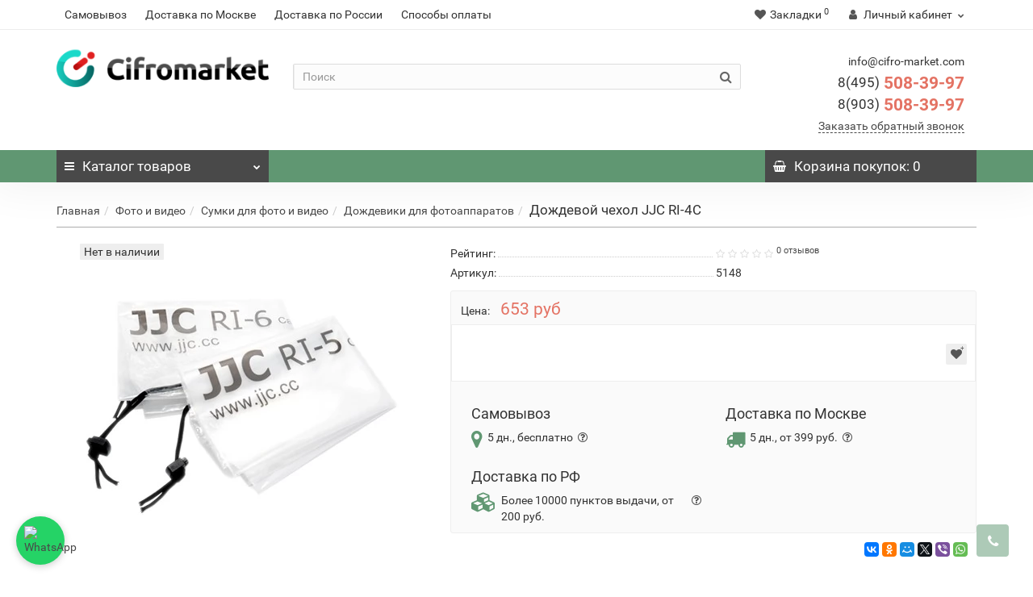

--- FILE ---
content_type: text/html; charset=utf-8
request_url: https://cifro-market.com/foto/sumki-dlya-foto-i-video/dozhdeviki-i-zashchita/dozhdevoy-chehol-jjc-ri-4c
body_size: 52272
content:
<!DOCTYPE html>
<!--[if IE]><![endif]-->
<!--[if IE 8 ]><html dir="ltr" lang="ru" class="iexpl"><![endif]-->
<!--[if IE 9 ]><html dir="ltr" lang="ru" class="iexpl"><![endif]-->
<!--[if (gt IE 9)|!(IE)]><!-->
<html dir="ltr" lang="ru" class="product-product-5148 opacity_minus_products">
<!--<![endif]-->
<head>
<!-- Google Tag Manager -->
<script>(function(w,d,s,l,i){w[l]=w[l]||[];w[l].push({'gtm.start':
new Date().getTime(),event:'gtm.js'});var f=d.getElementsByTagName(s)[0],
j=d.createElement(s),dl=l!='dataLayer'?'&l='+l:'';j.async=true;j.src=
'https://www.googletagmanager.com/gtm.js?id='+i+dl;f.parentNode.insertBefore(j,f);
})(window,document,'script','dataLayer','GTM-KRMH74M');</script>
<!-- End Google Tag Manager -->


<!-- Yandex.Metrika counter -->
<script type="text/javascript" >
   (function(m,e,t,r,i,k,a){m[i]=m[i]||function(){(m[i].a=m[i].a||[]).push(arguments)};
   m[i].l=1*new Date();k=e.createElement(t),a=e.getElementsByTagName(t)[0],k.async=1,k.src=r,a.parentNode.insertBefore(k,a)})
   (window, document, "script", "https://mc.yandex.ru/metrika/tag.js", "ym");

   ym(21997810, "init", {
        id:21997810,
        clickmap:true,
        trackLinks:true,
        accurateTrackBounce:true,
        webvisor:true,
        ecommerce:"dataLayer"
   });
</script>
<noscript><div><img src="https://mc.yandex.ru/watch/21997810" style="position:absolute; left:-9999px;" alt="" /></div></noscript>
<!-- /Yandex.Metrika counter -->
<meta charset="UTF-8" />
<meta name="viewport" content="width=device-width, initial-scale=1">
<meta http-equiv="X-UA-Compatible" content="IE=edge">
<title>Дождевой чехол JJC RI-4C купить с доставкой по РФ</title>
<base href="https://cifro-market.com/" />
<meta name="description" content="Дождевой чехол JJC RI-4C купить в  cifro-market.com с доставкой по РФ.  Дождевой чехол JJC RI-4C характеристики, отзывы, фото." />
<meta name="keywords" content= "купить, продажа, цена, стоимость, описание, характеристики, отзывы, интернет магазин, JJC, Дождевой чехол JJC RI-4C, 5148, 10551." />
<meta property="og:title" content="Дождевой чехол JJC RI-4C купить с доставкой по РФ" />
<meta property="og:type" content="website" />
<meta property="og:url" content="https://cifro-market.com/foto/sumki-dlya-foto-i-video/dozhdeviki-i-zashchita/dozhdevoy-chehol-jjc-ri-4c" />
<meta property="og:image" content="https://cifro-market.com/image/catalog/logo1.png" />
<meta property="og:site_name" content="Интернет магазин фототехники" />
<style>
#top2 .tel .s22:hover {cursor: default !important;}
#top2 .tel .header_phone_image {vertical-align: top; padding-top: 15px;}
#top2 .search {margin-top: 22px;}
#top2 #logo {margin-top: 8px;}
</style>
<link href="catalog/view/theme/revolution/stylesheet/bundle/bundle.56c78a80ddc197eae169dd3c15ff82a9.css?1768159062" type="text/css" rel="stylesheet" media="screen" />
<link href="https://cifro-market.com/foto/sumki-dlya-foto-i-video/dozhdeviki-i-zashchita/dozhdevoy-chehol-jjc-ri-4c" rel="canonical" />
<link href="https://cifro-market.com/image/catalog/karsite/111.png" rel="icon" />
<script src="catalog/view/javascript/bundle/bundle.header.76922d99a28bd1b66d923c768a4dde94.js?1751044242"></script>
<script src="//api-maps.yandex.ru/2.1/?lang=ru_RU&ns=cdekymap"></script>
<script><!--
function max_height_div(div){var maxheight = 0;$(div).each(function(){$(this).removeAttr('style');if($(this).height() > maxheight){maxheight = $(this).height();}});$(div).height(maxheight);}
//--></script>

				<!--BOF Product Series-->
			<style>	
				.pds a, .pds a:hover, .pds a:visited
				{
					text-decoration: none;
				}
			
				.pds a.preview
				{
					display: inline-block;
				}
				
				.pds a.preview.pds-current, .pds a.pds-current
				{
					//border-bottom: 3px solid orange;
				}

				.pds a.pds-current img
				{
					border: 1px solid #adadad;
				}
				
				#preview{
					position: absolute;
					border: 1px solid #DBDEE1;
					background: #F8F8F8;
					padding: 5px;
					display: none;
					color: #333;
					z-index: 1000000;
				}
				
				.price.pds
				{
					margin-top: 40px;
				}

				.pds .pds-heading-title
				{
					margin: 0;
					text-align: center;
				}
			</style>
						<script type="text/javascript">
				$(document).ready(function(){
					pdsListRollover();
				});
				
				function pdsListRollover()
				{
					$('.pds a.pds-thumb-rollover').hover(function(){
						//on hover
						$this = $(this);
						var hoverImage = $this.attr('rel');
						$this.parents('.product-thumb').find('.image a img').attr('src', hoverImage);
					}, function(){
						//on unhover
						$this = $(this);
						var masterImage = $this.attr('master-image');
						$this.parents('.product-thumb').find('.image a img').attr('src', masterImage);
					});
				}
			</script>
			<!--EOF Product Series-->

                            
				</head>
			
<body>
<!-- Google Tag Manager (noscript) -->
<noscript><iframe src="https://www.googletagmanager.com/ns.html?id=GTM-KRMH74M"
height="0" width="0" style="display:none;visibility:hidden"></iframe></noscript>
<!-- End Google Tag Manager (noscript) -->

<div class="all_content_mmenu">
<div id="pagefader"></div>
<div id="pagefader2"></div>
<!--noindex-->
<div class="hidden-md hidden-lg">
	<nav class="mobilemenu navmenu mobcats navmenu-default navmenu-fixed-left offcanvas">
		<div class="collapse navbar-collapse navbar-ex1-collapse">
			<ul class="nav navbar-nav">
				<li><button data-toggle="offcanvas" data-target=".mobcats" data-canvas="body">Назад<i class="fa fa-chevron-right"></i></button></li>
																																															<li>
													<a href="https://cifro-market.com/foto/" rel="nofollow">Фото и видео<span class="chevrond" data-toggle="collapse"><i class="fa fa-plus on"></i><i class="fa fa-minus off"></i></span></a>
																											<div class="collapse list-group-submenu">
															<ul class="list-unstyled">
																																	<li>
																		<a href="https://cifro-market.com/foto/fotoapparaty/" rel="nofollow">Цифровые фотоаппараты<span class="chevrond" data-toggle="collapse"><i class="fa fa-plus on"></i><i class="fa fa-minus off"></i></span></a>
																																					<div class="collapse list-group-submenu">
																				<ul class="list-unstyled">
																																											<li><a href="https://cifro-market.com/foto/fotoapparaty/zerkalnye-fotoapparaty/" rel="nofollow">- Зеркальные</a></li>
																																											<li><a href="https://cifro-market.com/foto/fotoapparaty/fotoapparaty-so-smennoy-optikoy/" rel="nofollow">- Со сменной оптикой</a></li>
																																											<li><a href="https://cifro-market.com/foto/fotoapparaty/kompaktnye-fotoapparaty/" rel="nofollow">- Компактные</a></li>
																																											<li><a href="https://cifro-market.com/foto/fotoapparaty/fotoapparaty-momentalnoy-pechati/" rel="nofollow">- Моментальной печати</a></li>
																																									</ul>
																			</div>
																																			</li>
																																	<li>
																		<a href="https://cifro-market.com/foto/foto-aksessuary/" rel="nofollow">Фото аксессуары<span class="chevrond" data-toggle="collapse"><i class="fa fa-plus on"></i><i class="fa fa-minus off"></i></span></a>
																																					<div class="collapse list-group-submenu">
																				<ul class="list-unstyled">
																																											<li><a href="https://cifro-market.com/foto/foto-aksessuary/akkumulyatory-dlya-fotoapparatov/" rel="nofollow">- Аккумуляторы</a></li>
																																											<li><a href="https://cifro-market.com/foto/foto-aksessuary/zaryadnye-ustroystva-dlya-fotoapparatov/" rel="nofollow">- Зарядные устройства</a></li>
																																											<li><a href="https://cifro-market.com/foto/foto-aksessuary/batareynye-bloki/" rel="nofollow">- Батарейные блоки</a></li>
																																											<li><a href="https://cifro-market.com/foto/foto-aksessuary/pulty-du/" rel="nofollow">- Пульты ДУ</a></li>
																																											<li><a href="https://cifro-market.com/foto/foto-aksessuary/zashchitnye-plenki-dlya-fotokamer/" rel="nofollow">- Защитные пленки</a></li>
																																											<li><a href="https://cifro-market.com/foto/foto-aksessuary/chistyashchie-sredstva-1/" rel="nofollow">- Средства для чистки</a></li>
																																											<li><a href="https://cifro-market.com/foto/foto-aksessuary/plechevye-i-kistevye-remni-1/" rel="nofollow">- Ремни для фотоаппаратов</a></li>
																																											<li><a href="https://cifro-market.com/foto/foto-aksessuary/fotobumaga-kartridzhi/" rel="nofollow">- Фотобумага</a></li>
																																											<li><a href="https://cifro-market.com/foto/foto-aksessuary/plenki-i-nakleyki-dlya-pechati/" rel="nofollow">- Пленки и наклейки для печати</a></li>
																																											<li><a href="https://cifro-market.com/foto/foto-aksessuary/aksessuary-dlya-vidoiskatelya/" rel="nofollow">- Наглазники и видоискатели</a></li>
																																											<li><a href="https://cifro-market.com/foto/foto-aksessuary/nakamernye-monitory/" rel="nofollow">- Накамерные мониторы</a></li>
																																											<li><a href="https://cifro-market.com/foto/foto-aksessuary/puzyrkovye-urovni/" rel="nofollow">- Пузырьковые уровни</a></li>
																																											<li><a href="https://cifro-market.com/foto/foto-aksessuary/perchatki/" rel="nofollow">- Перчатки</a></li>
																																											<li><a href="https://cifro-market.com/foto/foto-aksessuary/zashchitnye-blendy-dlya-displeev/" rel="nofollow">- Бленды для дисплеев</a></li>
																																											<li><a href="https://cifro-market.com/foto/foto-aksessuary/kabeli-i-perehodniki-2/" rel="nofollow">- Кабели и переходники</a></li>
																																									</ul>
																			</div>
																																			</li>
																																	<li>
																		<a href="https://cifro-market.com/foto/sumki-dlya-foto-i-video/" rel="nofollow">Сумки для фото и видео<span class="chevrond" data-toggle="collapse"><i class="fa fa-plus on"></i><i class="fa fa-minus off"></i></span></a>
																																					<div class="collapse list-group-submenu">
																				<ul class="list-unstyled">
																																											<li><a href="https://cifro-market.com/foto/sumki-dlya-foto-i-video/fotosumki/" rel="nofollow">- Для фотоаппаратов</a></li>
																																											<li><a href="https://cifro-market.com/foto/sumki-dlya-foto-i-video/sumki-dlya-videokamer/" rel="nofollow">- Для видеокамер</a></li>
																																											<li><a href="https://cifro-market.com/foto/sumki-dlya-foto-i-video/sumki-dlya-studiynogo-oborudovaniya/" rel="nofollow">- Для студийного оборудования</a></li>
																																											<li><a href="https://cifro-market.com/foto/sumki-dlya-foto-i-video/dozhdeviki-i-zashchita/" rel="nofollow">- Дождевики</a></li>
																																											<li><a href="https://cifro-market.com/foto/sumki-dlya-foto-i-video/sumki-dlya-kvadrokoptera/" rel="nofollow">- Для квадрокоптеров</a></li>
																																									</ul>
																			</div>
																																			</li>
																																	<li>
																		<a href="https://cifro-market.com/foto/videokamery/" rel="nofollow">Видеокамеры</a>
																																			</li>
																																	<li>
																		<a href="https://cifro-market.com/foto/aksessuary-dlya-videokamer/" rel="nofollow">Аксессуары для видеокамер<span class="chevrond" data-toggle="collapse"><i class="fa fa-plus on"></i><i class="fa fa-minus off"></i></span></a>
																																					<div class="collapse list-group-submenu">
																				<ul class="list-unstyled">
																																											<li><a href="https://cifro-market.com/foto/aksessuary-dlya-videokamer/akkumulyatory-dlya-videokamer/" rel="nofollow">- Аккумуляторы</a></li>
																																											<li><a href="https://cifro-market.com/foto/aksessuary-dlya-videokamer/zaryadnye-ustroystva-dlya-videokamer/" rel="nofollow">- Зарядные устройства</a></li>
																																											<li><a href="https://cifro-market.com/foto/aksessuary-dlya-videokamer/follow-focusi/" rel="nofollow">- Фоллоу-фокусы</a></li>
																																											<li><a href="https://cifro-market.com/foto/aksessuary-dlya-videokamer/konvertery/" rel="nofollow">- Конвертеры</a></li>
																																											<li><a href="https://cifro-market.com/foto/aksessuary-dlya-videokamer/zoom-controllery/" rel="nofollow">- Zoom контроллеры</a></li>
																																									</ul>
																			</div>
																																			</li>
																																	<li>
																		<a href="https://cifro-market.com/foto/fotovspyshki/" rel="nofollow">Вспышки и накамерный свет<span class="chevrond" data-toggle="collapse"><i class="fa fa-plus on"></i><i class="fa fa-minus off"></i></span></a>
																																					<div class="collapse list-group-submenu">
																				<ul class="list-unstyled">
																																											<li><a href="https://cifro-market.com/foto/fotovspyshki/nakamernye-vspyshki/" rel="nofollow">- Накамерные вспышки</a></li>
																																											<li><a href="https://cifro-market.com/foto/fotovspyshki/kolcevye-vspyshki/" rel="nofollow">- Кольцевые вспышки</a></li>
																																											<li><a href="https://cifro-market.com/foto/fotovspyshki/nakamernyy-svet-1/" rel="nofollow">- Накамерный свет</a></li>
																																									</ul>
																			</div>
																																			</li>
																																	<li>
																		<a href="https://cifro-market.com/foto/aksessuary-dlya-vspyshek/" rel="nofollow">Аксессуары для вспышек<span class="chevrond" data-toggle="collapse"><i class="fa fa-plus on"></i><i class="fa fa-minus off"></i></span></a>
																																					<div class="collapse list-group-submenu">
																				<ul class="list-unstyled">
																																											<li><a href="https://cifro-market.com/foto/aksessuary-dlya-vspyshek/rasseivateli-i-otrazhateli/" rel="nofollow">- Рассеиватели и отражатели</a></li>
																																											<li><a href="https://cifro-market.com/foto/aksessuary-dlya-vspyshek/sinhrokabeli/" rel="nofollow">- Синхрокабели</a></li>
																																											<li><a href="https://cifro-market.com/foto/aksessuary-dlya-vspyshek/sinhronizatory-dlya-vspyshek/" rel="nofollow">- Синхронизаторы</a></li>
																																											<li><a href="https://cifro-market.com/foto/aksessuary-dlya-vspyshek/vneshnie-akkumulyatory/" rel="nofollow">- Внешние аккумуляторы</a></li>
																																											<li><a href="https://cifro-market.com/foto/aksessuary-dlya-vspyshek/pitanie/" rel="nofollow">- Питание</a></li>
																																											<li><a href="https://cifro-market.com/foto/aksessuary-dlya-vspyshek/adaptery-i-perehodniki/" rel="nofollow">- Адаптеры и переходники</a></li>
																																											<li><a href="https://cifro-market.com/foto/aksessuary-dlya-vspyshek/rasshiryayushchie-planki/" rel="nofollow">- Держатели, кронштейны, планки</a></li>
																																											<li><a href="https://cifro-market.com/foto/aksessuary-dlya-vspyshek/chehly-dlya-vspyshek/" rel="nofollow">- Чехлы</a></li>
																																									</ul>
																			</div>
																																			</li>
																																	<li>
																		<a href="https://cifro-market.com/foto/obektivy/" rel="nofollow">Объективы для фотоаппаратов<span class="chevrond" data-toggle="collapse"><i class="fa fa-plus on"></i><i class="fa fa-minus off"></i></span></a>
																																					<div class="collapse list-group-submenu">
																				<ul class="list-unstyled">
																																											<li><a href="https://cifro-market.com/foto/obektivy/objectivy-dlya-canon/" rel="nofollow">- Объективы для Canon</a></li>
																																											<li><a href="https://cifro-market.com/foto/obektivy/objectivy-dlya-fujifilm/" rel="nofollow">- Объективы для Fujifilm</a></li>
																																											<li><a href="https://cifro-market.com/foto/obektivy/objectivy-dlya-nikon/" rel="nofollow">- Объективы для Nikon</a></li>
																																											<li><a href="https://cifro-market.com/foto/obektivy/objectivy-dlya-pentax/" rel="nofollow">- Объективы для Pentax</a></li>
																																											<li><a href="https://cifro-market.com/foto/obektivy/objectivy-dlya-sony/" rel="nofollow">- Объективы для Sony</a></li>
																																											<li><a href="https://cifro-market.com/foto/obektivy/objectivy-s-krepleniem-4-3/" rel="nofollow">- Объективы Micro 4/3</a></li>
																																											<li><a href="https://cifro-market.com/foto/obektivy/obektivy-dlya-fotoapparatov-leica/" rel="nofollow">- Объективы для Leica</a></li>
																																											<li><a href="https://cifro-market.com/foto/obektivy/obektivy-so-spec-effektami/" rel="nofollow">- Объективы со спец. эффектами</a></li>
																																									</ul>
																			</div>
																																			</li>
																																	<li>
																		<a href="https://cifro-market.com/foto/aksessuary-dlya-obektivov/" rel="nofollow">Аксессуары для объективов<span class="chevrond" data-toggle="collapse"><i class="fa fa-plus on"></i><i class="fa fa-minus off"></i></span></a>
																																					<div class="collapse list-group-submenu">
																				<ul class="list-unstyled">
																																											<li><a href="https://cifro-market.com/foto/aksessuary-dlya-obektivov/kryshki-dlya-obektivov/" rel="nofollow">- Крышки</a></li>
																																											<li><a href="https://cifro-market.com/foto/aksessuary-dlya-obektivov/blendy/" rel="nofollow">- Бленды</a></li>
																																											<li><a href="https://cifro-market.com/foto/aksessuary-dlya-obektivov/perehodnye-kolca/" rel="nofollow">- Переходные кольца</a></li>
																																											<li><a href="https://cifro-market.com/foto/aksessuary-dlya-obektivov/makrokolca/" rel="nofollow">- Макрокольца</a></li>
																																											<li><a href="https://cifro-market.com/foto/aksessuary-dlya-obektivov/opticheskie-nasadki/" rel="nofollow">- Оптические насадки</a></li>
																																											<li><a href="https://cifro-market.com/foto/aksessuary-dlya-obektivov/chehly-dlya-obektivov/" rel="nofollow">- Чехлы</a></li>
																																											<li><a href="https://cifro-market.com/foto/aksessuary-dlya-obektivov/shtativnoe-kolco/" rel="nofollow">- Штативные кольца</a></li>
																																									</ul>
																			</div>
																																			</li>
																																	<li>
																		<a href="https://cifro-market.com/foto/videosendery/" rel="nofollow">Видеосендеры</a>
																																			</li>
																																	<li>
																		<a href="https://cifro-market.com/foto/sistemy-peredachi-videosignala/" rel="nofollow">Системы передачи видеосигнала</a>
																																			</li>
																															</ul>
														</div>
																									</li>
																							<li>
													<a href="https://cifro-market.com/action-cameri/" rel="nofollow">Все для экшн камеры<span class="chevrond" data-toggle="collapse"><i class="fa fa-plus on"></i><i class="fa fa-minus off"></i></span></a>
																											<div class="collapse list-group-submenu">
															<ul class="list-unstyled">
																																	<li>
																		<a href="https://cifro-market.com/action-cameri/ekshn-kamery/" rel="nofollow">Экшн камеры</a>
																																			</li>
																																	<li>
																		<a href="https://cifro-market.com/action-cameri/krepleniya-dlya-action-kamer/" rel="nofollow">Крепления для экшн камер<span class="chevrond" data-toggle="collapse"><i class="fa fa-plus on"></i><i class="fa fa-minus off"></i></span></a>
																																					<div class="collapse list-group-submenu">
																				<ul class="list-unstyled">
																																											<li><a href="https://cifro-market.com/action-cameri/krepleniya-dlya-action-kamer/avtomobilnye-krepleniya-dlya-ekshn-kamer/" rel="nofollow">- Автомобильные</a></li>
																																											<li><a href="https://cifro-market.com/action-cameri/krepleniya-dlya-action-kamer/krepleniya-dlya-pulta/" rel="nofollow">- Крепления для пульта</a></li>
																																											<li><a href="https://cifro-market.com/action-cameri/krepleniya-dlya-action-kamer/krepleniya-na-velosiped-dlya-ekshn-kamer/" rel="nofollow">- На велосипед</a></li>
																																											<li><a href="https://cifro-market.com/action-cameri/krepleniya-dlya-action-kamer/krepleniya-na-vertikalnuyu-poverhnost-dlya-ekshn-kamer/" rel="nofollow">- На вертикальную поверхность</a></li>
																																											<li><a href="https://cifro-market.com/action-cameri/krepleniya-dlya-action-kamer/krepleniya-na-golovu-dlya-ekshn-kamer/" rel="nofollow">- На голову</a></li>
																																											<li><a href="https://cifro-market.com/action-cameri/krepleniya-dlya-action-kamer/krepleniya-na-gorizontalnuyu-poverhnost-dlya-ekshn-kamer/" rel="nofollow">- На горизонтальную поверхность</a></li>
																																											<li><a href="https://cifro-market.com/action-cameri/krepleniya-dlya-action-kamer/krepleniya-na-grud-dlya-ekshn-kamer/" rel="nofollow">- На грудь</a></li>
																																											<li><a href="https://cifro-market.com/action-cameri/krepleniya-dlya-action-kamer/krepleniya-na-zapyaste-dlya-ekshn-kamer/" rel="nofollow">- На запястье</a></li>
																																											<li><a href="https://cifro-market.com/action-cameri/krepleniya-dlya-action-kamer/krepleniya-na-kvadrokopter-dlya-ekshn-kamer/" rel="nofollow">- На квадрокоптер</a></li>
																																											<li><a href="https://cifro-market.com/action-cameri/krepleniya-dlya-action-kamer/krepleniya-na-motocikl-dlya-ekshn-kamer/" rel="nofollow">- На мотоцикл</a></li>
																																											<li><a href="https://cifro-market.com/action-cameri/krepleniya-dlya-action-kamer/krepleniya-na-ruzhe-dlya-ekshn-kamer/" rel="nofollow">- На ружье</a></li>
																																											<li><a href="https://cifro-market.com/action-cameri/krepleniya-dlya-action-kamer/krepleniya-na-syorf-dlya-ekshn-kamer/" rel="nofollow">- На сёрф</a></li>
																																											<li><a href="https://cifro-market.com/action-cameri/krepleniya-dlya-action-kamer/krepleniya-na-skeytbord-dlya-ekshn-kamer/" rel="nofollow">- На скейтборд</a></li>
																																											<li><a href="https://cifro-market.com/action-cameri/krepleniya-dlya-action-kamer/krepleniya-na-snoubord-dlya-ekshn-kamer/" rel="nofollow">- На сноуборд</a></li>
																																											<li><a href="https://cifro-market.com/action-cameri/krepleniya-dlya-action-kamer/krepleniya-na-trubu-dlya-ekshn-kamer/" rel="nofollow">- На трубу</a></li>
																																											<li><a href="https://cifro-market.com/action-cameri/krepleniya-dlya-action-kamer/krepleniya-na-shlem-dlya-ekshn-kamer/" rel="nofollow">- На шлем</a></li>
																																											<li><a href="https://cifro-market.com/action-cameri/krepleniya-dlya-action-kamer/krepleniya-s-prisoskoy/" rel="nofollow">- Крепления с присоской</a></li>
																																									</ul>
																			</div>
																																			</li>
																																	<li>
																		<a href="https://cifro-market.com/action-cameri/monopody-i-shtativy-dlya-action-kamer/" rel="nofollow">Моноподы и штативы<span class="chevrond" data-toggle="collapse"><i class="fa fa-plus on"></i><i class="fa fa-minus off"></i></span></a>
																																					<div class="collapse list-group-submenu">
																				<ul class="list-unstyled">
																																											<li><a href="https://cifro-market.com/action-cameri/monopody-i-shtativy-dlya-action-kamer/monopody-dlya-ekshn-kamer2/" rel="nofollow">- Моноподы</a></li>
																																											<li><a href="https://cifro-market.com/action-cameri/monopody-i-shtativy-dlya-action-kamer/shtativy-dlya-ekshn-kamer/" rel="nofollow">- Штативы</a></li>
																																									</ul>
																			</div>
																																			</li>
																																	<li>
																		<a href="https://cifro-market.com/action-cameri/akkumulyatory-i-pitanie-dlya-gopro/" rel="nofollow">Аккумуляторы и питание<span class="chevrond" data-toggle="collapse"><i class="fa fa-plus on"></i><i class="fa fa-minus off"></i></span></a>
																																					<div class="collapse list-group-submenu">
																				<ul class="list-unstyled">
																																											<li><a href="https://cifro-market.com/action-cameri/akkumulyatory-i-pitanie-dlya-gopro/akkumulyatory-dlya-ekshn-kamer/" rel="nofollow">- Аккумуляторы</a></li>
																																											<li><a href="https://cifro-market.com/action-cameri/akkumulyatory-i-pitanie-dlya-gopro/zaryadnye-ustroystva-dlya-ekshn-kamer/" rel="nofollow">- Зарядные устройства</a></li>
																																											<li><a href="https://cifro-market.com/action-cameri/akkumulyatory-i-pitanie-dlya-gopro/kabeli-dlya-ekshn-kamer/" rel="nofollow">- Кабели</a></li>
																																									</ul>
																			</div>
																																			</li>
																																	<li>
																		<a href="https://cifro-market.com/action-cameri/boksy-i-ramki-dlya-ekshn-kamer/" rel="nofollow">Боксы и рамки<span class="chevrond" data-toggle="collapse"><i class="fa fa-plus on"></i><i class="fa fa-minus off"></i></span></a>
																																					<div class="collapse list-group-submenu">
																				<ul class="list-unstyled">
																																											<li><a href="https://cifro-market.com/action-cameri/boksy-i-ramki-dlya-ekshn-kamer/boksy-dlya-ekshn-kamer/" rel="nofollow">- Боксы</a></li>
																																											<li><a href="https://cifro-market.com/action-cameri/boksy-i-ramki-dlya-ekshn-kamer/ramki-dlya-ekshn-kamer/" rel="nofollow">- Рамки</a></li>
																																									</ul>
																			</div>
																																			</li>
																																	<li>
																		<a href="https://cifro-market.com/action-cameri/mikrofony-dlya-ekshn-kamer/" rel="nofollow">Внешние микрофоны</a>
																																			</li>
																																	<li>
																		<a href="https://cifro-market.com/action-cameri/keysi-chehli-sumki-dlya-action-kamer/" rel="nofollow">Кейсы, чехлы, сумки<span class="chevrond" data-toggle="collapse"><i class="fa fa-plus on"></i><i class="fa fa-minus off"></i></span></a>
																																					<div class="collapse list-group-submenu">
																				<ul class="list-unstyled">
																																											<li><a href="https://cifro-market.com/action-cameri/keysi-chehli-sumki-dlya-action-kamer/keysy-dlya-ekshn-kamer/" rel="nofollow">- Кейсы</a></li>
																																											<li><a href="https://cifro-market.com/action-cameri/keysi-chehli-sumki-dlya-action-kamer/ryukzaki-dlya-ekshn-kamer/" rel="nofollow">- Рюкзаки</a></li>
																																											<li><a href="https://cifro-market.com/action-cameri/keysi-chehli-sumki-dlya-action-kamer/sumki-dlya-ekshn-kamer/" rel="nofollow">- Сумки</a></li>
																																											<li><a href="https://cifro-market.com/action-cameri/keysi-chehli-sumki-dlya-action-kamer/chehly-dlya-ekshn-kamer/" rel="nofollow">- Чехлы</a></li>
																																									</ul>
																			</div>
																																			</li>
																																	<li>
																		<a href="https://cifro-market.com/action-cameri/stabilizatory-dlya-ekshn-kamer/" rel="nofollow">Стабилизаторы<span class="chevrond" data-toggle="collapse"><i class="fa fa-plus on"></i><i class="fa fa-minus off"></i></span></a>
																																					<div class="collapse list-group-submenu">
																				<ul class="list-unstyled">
																																											<li><a href="https://cifro-market.com/action-cameri/stabilizatory-dlya-ekshn-kamer/akkumulyatory-dlya-stabilizatorov/" rel="nofollow">- Аккумуляторы для стабилизаторов</a></li>
																																											<li><a href="https://cifro-market.com/action-cameri/stabilizatory-dlya-ekshn-kamer/stedikamy-1/" rel="nofollow">- Стедикамы</a></li>
																																											<li><a href="https://cifro-market.com/action-cameri/stabilizatory-dlya-ekshn-kamer/elektronnye-stabilizatory/" rel="nofollow">- Электронные стабилизаторы</a></li>
																																									</ul>
																			</div>
																																			</li>
																																	<li>
																		<a href="https://cifro-market.com/action-cameri/aksessuary-dlya-action-kamer/" rel="nofollow">Аксессуары для экшн камер<span class="chevrond" data-toggle="collapse"><i class="fa fa-plus on"></i><i class="fa fa-minus off"></i></span></a>
																																					<div class="collapse list-group-submenu">
																				<ul class="list-unstyled">
																																											<li><a href="https://cifro-market.com/action-cameri/aksessuary-dlya-action-kamer/videokran-udochka-dlya-ekshn-kamer/" rel="nofollow">- Видеокран-удочка</a></li>
																																											<li><a href="https://cifro-market.com/action-cameri/aksessuary-dlya-action-kamer/vinty-dlya-ekshn-kamer/" rel="nofollow">- Винты</a></li>
																																											<li><a href="https://cifro-market.com/action-cameri/aksessuary-dlya-action-kamer/klyuchi-dlya-vintov/" rel="nofollow">- Ключи</a></li>
																																											<li><a href="https://cifro-market.com/action-cameri/aksessuary-dlya-action-kamer/kryshki-dlya-ekshn-kamer/" rel="nofollow">- Крышки</a></li>
																																											<li><a href="https://cifro-market.com/action-cameri/aksessuary-dlya-action-kamer/linzy-dlya-ekshn-kamer/" rel="nofollow">- Линзы</a></li>
																																											<li><a href="https://cifro-market.com/action-cameri/aksessuary-dlya-action-kamer/nakleyki-dlya-ekshn-kamer/" rel="nofollow">- Наклейки</a></li>
																																											<li><a href="https://cifro-market.com/action-cameri/aksessuary-dlya-action-kamer/obektivy-dlya-ekshn-kamer/" rel="nofollow">- Объективы</a></li>
																																											<li><a href="https://cifro-market.com/action-cameri/aksessuary-dlya-action-kamer/osveshchenie-dlya-ekshn-kamer/" rel="nofollow">- Освещение</a></li>
																																											<li><a href="https://cifro-market.com/action-cameri/aksessuary-dlya-action-kamer/perehodniki-i-adaptery-1/" rel="nofollow">- Переходники и адаптеры</a></li>
																																											<li><a href="https://cifro-market.com/action-cameri/aksessuary-dlya-action-kamer/ploshchadki-dlya-ekshn-kamer/" rel="nofollow">- Площадки</a></li>
																																											<li><a href="https://cifro-market.com/action-cameri/aksessuary-dlya-action-kamer/poplavki-dlya-ekshn-kamer/" rel="nofollow">- Поплавки</a></li>
																																											<li><a href="https://cifro-market.com/action-cameri/aksessuary-dlya-action-kamer/pulty-dlya-ekshn-kamer/" rel="nofollow">- Пульты</a></li>
																																											<li><a href="https://cifro-market.com/action-cameri/aksessuary-dlya-action-kamer/syomnye-displei-dlya-ekshn-kamer/" rel="nofollow">- Съёмные дисплеи</a></li>
																																											<li><a href="https://cifro-market.com/action-cameri/aksessuary-dlya-action-kamer/udlinyayushchie-sekcii-dlya-ekshn-kamer/" rel="nofollow">- Удлиняющие секции</a></li>
																																											<li><a href="https://cifro-market.com/action-cameri/aksessuary-dlya-action-kamer/filtry-dlya-ekshn-kamer/" rel="nofollow">- Фильтры</a></li>
																																											<li><a href="https://cifro-market.com/action-cameri/aksessuary-dlya-action-kamer/frontalnye-paneli-dlya-ekshn-kamer/" rel="nofollow">- Фронтальные панели</a></li>
																																									</ul>
																			</div>
																																			</li>
																															</ul>
														</div>
																									</li>
																							<li>
													<a href="https://cifro-market.com/shtativy-i-stabilizaciya/" rel="nofollow">Штативы и стабилизация<span class="chevrond" data-toggle="collapse"><i class="fa fa-plus on"></i><i class="fa fa-minus off"></i></span></a>
																											<div class="collapse list-group-submenu">
															<ul class="list-unstyled">
																																	<li>
																		<a href="https://cifro-market.com/shtativy-i-stabilizaciya/shtativy/" rel="nofollow">Штативы и моноподы<span class="chevrond" data-toggle="collapse"><i class="fa fa-plus on"></i><i class="fa fa-minus off"></i></span></a>
																																					<div class="collapse list-group-submenu">
																				<ul class="list-unstyled">
																																											<li><a href="https://cifro-market.com/shtativy-i-stabilizaciya/shtativy/monopody-dlya-foto-i-videokamer/" rel="nofollow">- Моноподы</a></li>
																																											<li><a href="https://cifro-market.com/shtativy-i-stabilizaciya/shtativy/fotoshtativy/" rel="nofollow">- Штативы для фотоаппаратов</a></li>
																																											<li><a href="https://cifro-market.com/shtativy-i-stabilizaciya/shtativy/video-shtativy/" rel="nofollow">- Видеоштативы</a></li>
																																											<li><a href="https://cifro-market.com/shtativy-i-stabilizaciya/shtativy/shtativy-bez-golovy/" rel="nofollow">- Штативы без головы</a></li>
																																											<li><a href="https://cifro-market.com/shtativy-i-stabilizaciya/shtativy/gibkie-shtativy/" rel="nofollow">- Гибкие штативы</a></li>
																																											<li><a href="https://cifro-market.com/shtativy-i-stabilizaciya/shtativy/nastolnye-shtativy/" rel="nofollow">- Настольные штативы</a></li>
																																									</ul>
																			</div>
																																			</li>
																																	<li>
																		<a href="https://cifro-market.com/shtativy-i-stabilizaciya/aksessuary-dlya-shtativov/" rel="nofollow">Аксессуары для штативов<span class="chevrond" data-toggle="collapse"><i class="fa fa-plus on"></i><i class="fa fa-minus off"></i></span></a>
																																					<div class="collapse list-group-submenu">
																				<ul class="list-unstyled">
																																											<li><a href="https://cifro-market.com/shtativy-i-stabilizaciya/aksessuary-dlya-shtativov/adaptery/" rel="nofollow">- Адаптеры</a></li>
																																											<li><a href="https://cifro-market.com/shtativy-i-stabilizaciya/aksessuary-dlya-shtativov/instrumenty/" rel="nofollow">- Инструменты</a></li>
																																											<li><a href="https://cifro-market.com/shtativy-i-stabilizaciya/aksessuary-dlya-shtativov/opory-i-nakonechniki/" rel="nofollow">- Опоры и наконечники</a></li>
																																											<li><a href="https://cifro-market.com/shtativy-i-stabilizaciya/aksessuary-dlya-shtativov/ploshchadki/" rel="nofollow">- Площадки</a></li>
																																											<li><a href="https://cifro-market.com/shtativy-i-stabilizaciya/aksessuary-dlya-shtativov/telezhki/" rel="nofollow">- Тележки и ролики</a></li>
																																											<li><a href="https://cifro-market.com/shtativy-i-stabilizaciya/aksessuary-dlya-shtativov/zapchasti-dlya-shtativov/" rel="nofollow">- Запчасти</a></li>
																																											<li><a href="https://cifro-market.com/shtativy-i-stabilizaciya/aksessuary-dlya-shtativov/sumki-chehly-remni/" rel="nofollow">- Сумки, Чехлы, Ремни</a></li>
																																									</ul>
																			</div>
																																			</li>
																																	<li>
																		<a href="https://cifro-market.com/shtativy-i-stabilizaciya/strubciny/" rel="nofollow">Струбцины</a>
																																			</li>
																																	<li>
																		<a href="https://cifro-market.com/shtativy-i-stabilizaciya/shtativnye-golovy/" rel="nofollow">Штативные головы<span class="chevrond" data-toggle="collapse"><i class="fa fa-plus on"></i><i class="fa fa-minus off"></i></span></a>
																																					<div class="collapse list-group-submenu">
																				<ul class="list-unstyled">
																																											<li><a href="https://cifro-market.com/shtativy-i-stabilizaciya/shtativnye-golovy/2d-golovki-dlya-shtativa/" rel="nofollow">- 2D головки</a></li>
																																											<li><a href="https://cifro-market.com/shtativy-i-stabilizaciya/shtativnye-golovy/3d-golovki-dlya-shtativa/" rel="nofollow">- 3D головки</a></li>
																																											<li><a href="https://cifro-market.com/shtativy-i-stabilizaciya/shtativnye-golovy/video-golovki-dlya-shtativa/" rel="nofollow">- Видео головки</a></li>
																																											<li><a href="https://cifro-market.com/shtativy-i-stabilizaciya/shtativnye-golovy/panoramnye-golovki-dlya-shtativa/" rel="nofollow">- Панорамные головки</a></li>
																																											<li><a href="https://cifro-market.com/shtativy-i-stabilizaciya/shtativnye-golovy/sharovye-golovki-dlya-shtativa/" rel="nofollow">- Шаровые головки</a></li>
																																											<li><a href="https://cifro-market.com/shtativy-i-stabilizaciya/shtativnye-golovy/ruchki-dlya-shtativa/" rel="nofollow">- Ручки для штатива</a></li>
																																									</ul>
																			</div>
																																			</li>
																																	<li>
																		<a href="https://cifro-market.com/shtativy-i-stabilizaciya/stabilizaciya-dlya-video/" rel="nofollow">Стабилизация для видео<span class="chevrond" data-toggle="collapse"><i class="fa fa-plus on"></i><i class="fa fa-minus off"></i></span></a>
																																					<div class="collapse list-group-submenu">
																				<ul class="list-unstyled">
																																											<li><a href="https://cifro-market.com/shtativy-i-stabilizaciya/stabilizaciya-dlya-video/operatorskie-krany/" rel="nofollow">- Операторские краны</a></li>
																																											<li><a href="https://cifro-market.com/shtativy-i-stabilizaciya/stabilizaciya-dlya-video/rigi-i-obvesy/" rel="nofollow">- Риги и обвесы</a></li>
																																											<li><a href="https://cifro-market.com/shtativy-i-stabilizaciya/stabilizaciya-dlya-video/rukoyatki/" rel="nofollow">- Рукоятки</a></li>
																																											<li><a href="https://cifro-market.com/shtativy-i-stabilizaciya/stabilizaciya-dlya-video/slaydery-i-skeytery/" rel="nofollow">- Слайдеры и скейтеры</a></li>
																																											<li><a href="https://cifro-market.com/shtativy-i-stabilizaciya/stabilizaciya-dlya-video/stedikamy/" rel="nofollow">- Стедикамы</a></li>
																																											<li><a href="https://cifro-market.com/shtativy-i-stabilizaciya/stabilizaciya-dlya-video/elektronnye-stabilizatory-1/" rel="nofollow">- Электронные стабилизаторы</a></li>
																																											<li><a href="https://cifro-market.com/shtativy-i-stabilizaciya/stabilizaciya-dlya-video/krepleniya-i-kronshteyny/" rel="nofollow">- Крепления и кронштейны</a></li>
																																											<li><a href="https://cifro-market.com/shtativy-i-stabilizaciya/stabilizaciya-dlya-video/kletki/" rel="nofollow">- Клетки</a></li>
																																											<li><a href="https://cifro-market.com/shtativy-i-stabilizaciya/stabilizaciya-dlya-video/plechevye-upory/" rel="nofollow">- Плечевые упоры</a></li>
																																									</ul>
																			</div>
																																			</li>
																															</ul>
														</div>
																									</li>
																							<li>
													<a href="https://cifro-market.com/audiotehnika/" rel="nofollow">Аудиотехника-звук<span class="chevrond" data-toggle="collapse"><i class="fa fa-plus on"></i><i class="fa fa-minus off"></i></span></a>
																											<div class="collapse list-group-submenu">
															<ul class="list-unstyled">
																																	<li>
																		<a href="https://cifro-market.com/audiotehnika/fm-transmittery/" rel="nofollow">FM-трансмиттеры</a>
																																			</li>
																																	<li>
																		<a href="https://cifro-market.com/audiotehnika/mp3-pleeri/" rel="nofollow">MP3 плееры</a>
																																			</li>
																																	<li>
																		<a href="https://cifro-market.com/audiotehnika/diktofony/" rel="nofollow">Диктофоны</a>
																																			</li>
																																	<li>
																		<a href="https://cifro-market.com/audiotehnika/zvukovoe-oborudovanie/" rel="nofollow">Звуковое оборудование</a>
																																			</li>
																																	<li>
																		<a href="https://cifro-market.com/audiotehnika/kolonki/" rel="nofollow">Колонки для компьютера</a>
																																			</li>
																																	<li>
																		<a href="https://cifro-market.com/audiotehnika/mikrofony-2/" rel="nofollow">Микрофоны<span class="chevrond" data-toggle="collapse"><i class="fa fa-plus on"></i><i class="fa fa-minus off"></i></span></a>
																																					<div class="collapse list-group-submenu">
																				<ul class="list-unstyled">
																																											<li><a href="https://cifro-market.com/audiotehnika/mikrofony-2/mikrofony-dlya-konferenciy/" rel="nofollow">- Микрофоны для конференций</a></li>
																																											<li><a href="https://cifro-market.com/audiotehnika/mikrofony-2/studiynie-mikrofoni/" rel="nofollow">- Студийные микрофоны</a></li>
																																											<li><a href="https://cifro-market.com/audiotehnika/mikrofony-2/besprovodnye-mikrofonnye-sistemy/" rel="nofollow">- Беспроводные микрофоны</a></li>
																																											<li><a href="https://cifro-market.com/audiotehnika/mikrofony-2/aksessuary-dlya-mikrofonov/" rel="nofollow">- Аксессуары для Микрофонов</a></li>
																																											<li><a href="https://cifro-market.com/audiotehnika/mikrofony-2/petlichnye-mikrofony/" rel="nofollow">- Петличные микрофоны</a></li>
																																											<li><a href="https://cifro-market.com/audiotehnika/mikrofony-2/nakamernie-mikrofony-pushka/" rel="nofollow">- Накамерные микрофоны (пушка)</a></li>
																																											<li><a href="https://cifro-market.com/audiotehnika/mikrofony-2/ruchnye-mikrofony/" rel="nofollow">- Ручные микрофоны</a></li>
																																											<li><a href="https://cifro-market.com/audiotehnika/mikrofony-2/priemniki-i-peredatchiki/" rel="nofollow">- Приемники и передатчики</a></li>
																																									</ul>
																			</div>
																																			</li>
																																	<li>
																		<a href="https://cifro-market.com/audiotehnika/miksheri/" rel="nofollow">Микшеры</a>
																																			</li>
																																	<li>
																		<a href="https://cifro-market.com/audiotehnika/naushniki-i-garnitury/" rel="nofollow">Наушники и гарнитуры<span class="chevrond" data-toggle="collapse"><i class="fa fa-plus on"></i><i class="fa fa-minus off"></i></span></a>
																																					<div class="collapse list-group-submenu">
																				<ul class="list-unstyled">
																																											<li><a href="https://cifro-market.com/audiotehnika/naushniki-i-garnitury/chehly-dlya-naushnikov/" rel="nofollow">- Чехлы для наушников</a></li>
																																									</ul>
																			</div>
																																			</li>
																																	<li>
																		<a href="https://cifro-market.com/audiotehnika/radiopriemniki/" rel="nofollow">Радиоприемники</a>
																																			</li>
																																	<li>
																		<a href="https://cifro-market.com/audiotehnika/radiosistemy/" rel="nofollow">Радиосистемы и конвертеры</a>
																																			</li>
																																	<li>
																		<a href="https://cifro-market.com/audiotehnika/rekorderi/" rel="nofollow">Рекордеры<span class="chevrond" data-toggle="collapse"><i class="fa fa-plus on"></i><i class="fa fa-minus off"></i></span></a>
																																					<div class="collapse list-group-submenu">
																				<ul class="list-unstyled">
																																											<li><a href="https://cifro-market.com/audiotehnika/rekorderi/aksessuary-dlya-rekorderov/" rel="nofollow">- Аксессуары для рекордеров</a></li>
																																									</ul>
																			</div>
																																			</li>
																																	<li>
																		<a href="https://cifro-market.com/audiotehnika/portativnaya-akustika/" rel="nofollow">Портативные колонки и аудиосистемы</a>
																																			</li>
																																	<li>
																		<a href="https://cifro-market.com/audiotehnika/saundbary/" rel="nofollow">Саундбары</a>
																																			</li>
																															</ul>
														</div>
																									</li>
																							<li>
													<a href="https://cifro-market.com/studiynoe-oborudovanie/" rel="nofollow">Студийное оборудование<span class="chevrond" data-toggle="collapse"><i class="fa fa-plus on"></i><i class="fa fa-minus off"></i></span></a>
																											<div class="collapse list-group-submenu">
															<ul class="list-unstyled">
																																	<li>
																		<a href="https://cifro-market.com/studiynoe-oborudovanie/oborudovanie-dlya-fotolaboratorii/" rel="nofollow">Оборудование для фотолаборатории</a>
																																			</li>
																																	<li>
																		<a href="https://cifro-market.com/studiynoe-oborudovanie/osvetiteli/" rel="nofollow">Студийный свет<span class="chevrond" data-toggle="collapse"><i class="fa fa-plus on"></i><i class="fa fa-minus off"></i></span></a>
																																					<div class="collapse list-group-submenu">
																				<ul class="list-unstyled">
																																											<li><a href="https://cifro-market.com/studiynoe-oborudovanie/osvetiteli/led-osvetiteli/" rel="nofollow">- LED осветители</a></li>
																																											<li><a href="https://cifro-market.com/studiynoe-oborudovanie/osvetiteli/galogennye-osvetiteli/" rel="nofollow">- Галогенные осветители</a></li>
																																											<li><a href="https://cifro-market.com/studiynoe-oborudovanie/osvetiteli/impulsnyy-svet-1/" rel="nofollow">- Импульсный свет</a></li>
																																											<li><a href="https://cifro-market.com/studiynoe-oborudovanie/osvetiteli/komplekty-studiynogo-sveta/" rel="nofollow">- Комплекты света</a></li>
																																											<li><a href="https://cifro-market.com/studiynoe-oborudovanie/osvetiteli/pitanie-dlya-studiynogo-sveta/" rel="nofollow">- Блоки питания</a></li>
																																											<li><a href="https://cifro-market.com/studiynoe-oborudovanie/osvetiteli/upravlenie-svetom-po-protokolu-dmx/" rel="nofollow">- Управление светом по протоколу DMX</a></li>
																																											<li><a href="https://cifro-market.com/studiynoe-oborudovanie/osvetiteli/fluorescentnye-osvetiteli/" rel="nofollow">- Флуоресцентные осветители</a></li>
																																											<li><a href="https://cifro-market.com/studiynoe-oborudovanie/osvetiteli/kolcevye-osvetiteli/" rel="nofollow">- Кольцевые лампы</a></li>
																																											<li><a href="https://cifro-market.com/studiynoe-oborudovanie/osvetiteli/lampy-dlya-studiynogo-sveta/" rel="nofollow">- Лампы для света</a></li>
																																											<li><a href="https://cifro-market.com/studiynoe-oborudovanie/osvetiteli/patrony-dlya-studiynogo-sveta/" rel="nofollow">- Патроны для света</a></li>
																																									</ul>
																			</div>
																																			</li>
																																	<li>
																		<a href="https://cifro-market.com/studiynoe-oborudovanie/svetovye-modifikatory/" rel="nofollow">Световые модификаторы<span class="chevrond" data-toggle="collapse"><i class="fa fa-plus on"></i><i class="fa fa-minus off"></i></span></a>
																																					<div class="collapse list-group-submenu">
																				<ul class="list-unstyled">
																																											<li><a href="https://cifro-market.com/studiynoe-oborudovanie/svetovye-modifikatory/kompendiumy/" rel="nofollow">- Компендиумы</a></li>
																																											<li><a href="https://cifro-market.com/studiynoe-oborudovanie/svetovye-modifikatory/konusnye-reflektory/" rel="nofollow">- Конусные рефлекторы</a></li>
																																											<li><a href="https://cifro-market.com/studiynoe-oborudovanie/svetovye-modifikatory/nasadki-i-reflektory/" rel="nofollow">- Насадки и рефлекторы</a></li>
																																											<li><a href="https://cifro-market.com/studiynoe-oborudovanie/svetovye-modifikatory/otrazhateli-i-layt-diski/" rel="nofollow">- Отражатели и лайт-диски</a></li>
																																											<li><a href="https://cifro-market.com/studiynoe-oborudovanie/svetovye-modifikatory/perehodnye-kolca-dlya-osvetiteley/" rel="nofollow">- Переходные кольца для осветителей</a></li>
																																											<li><a href="https://cifro-market.com/studiynoe-oborudovanie/svetovye-modifikatory/portretnye-tarelki-i-softreflektory/" rel="nofollow">- Портретные тарелки и софтрефлекторы</a></li>
																																											<li><a href="https://cifro-market.com/studiynoe-oborudovanie/svetovye-modifikatory/soty-dlya-softboksov/" rel="nofollow">- Соты для софтбоксов</a></li>
																																											<li><a href="https://cifro-market.com/studiynoe-oborudovanie/svetovye-modifikatory/soty-filtry-diffuzory-shtorki/" rel="nofollow">- Соты, фильтры, диффузоры, шторки</a></li>
																																											<li><a href="https://cifro-market.com/studiynoe-oborudovanie/svetovye-modifikatory/softboksy-i-oktoboksy/" rel="nofollow">- Софтбоксы и октобоксы</a></li>
																																											<li><a href="https://cifro-market.com/studiynoe-oborudovanie/svetovye-modifikatory/standartnye-reflektory/" rel="nofollow">- Стандартные рефлекторы</a></li>
																																											<li><a href="https://cifro-market.com/studiynoe-oborudovanie/svetovye-modifikatory/zonty/" rel="nofollow">- Студийные зонты</a></li>
																																											<li><a href="https://cifro-market.com/studiynoe-oborudovanie/svetovye-modifikatory/flagi-i-gripy/" rel="nofollow">- Флаги и грипы</a></li>
																																											<li><a href="https://cifro-market.com/studiynoe-oborudovanie/svetovye-modifikatory/fonovye-reflektory/" rel="nofollow">- Фоновые рефлекторы</a></li>
																																											<li><a href="https://cifro-market.com/studiynoe-oborudovanie/svetovye-modifikatory/cvetnye-filtry/" rel="nofollow">- Цветные фильтры</a></li>
																																									</ul>
																			</div>
																																			</li>
																																	<li>
																		<a href="https://cifro-market.com/studiynoe-oborudovanie/fony/" rel="nofollow">Студийные фоны<span class="chevrond" data-toggle="collapse"><i class="fa fa-plus on"></i><i class="fa fa-minus off"></i></span></a>
																																					<div class="collapse list-group-submenu">
																				<ul class="list-unstyled">
																																											<li><a href="https://cifro-market.com/studiynoe-oborudovanie/fony/bumazhnye/" rel="nofollow">- Бумажные</a></li>
																																											<li><a href="https://cifro-market.com/studiynoe-oborudovanie/fony/vinilovye-fony/" rel="nofollow">- Виниловые</a></li>
																																											<li><a href="https://cifro-market.com/studiynoe-oborudovanie/fony/plastikovye/" rel="nofollow">- Пластиковые</a></li>
																																											<li><a href="https://cifro-market.com/studiynoe-oborudovanie/fony/skladnye-na-gibkom-karkase/" rel="nofollow">- На гибком каркасе</a></li>
																																											<li><a href="https://cifro-market.com/studiynoe-oborudovanie/fony/tkanevye/" rel="nofollow">- Тканевые</a></li>
																																											<li><a href="https://cifro-market.com/studiynoe-oborudovanie/fony/iz-netkanogo-polotna/" rel="nofollow">- Из нетканого полотна</a></li>
																																											<li><a href="https://cifro-market.com/studiynoe-oborudovanie/fony/sistemy-krepleniya-fonov/" rel="nofollow">- Системы крепления фонов</a></li>
																																											<li><a href="https://cifro-market.com/studiynoe-oborudovanie/fony/aksessuary-dlya-krepleniya-fonov/" rel="nofollow">- Аксессуары для крепления фонов</a></li>
																																									</ul>
																			</div>
																																			</li>
																																	<li>
																		<a href="https://cifro-market.com/studiynoe-oborudovanie/stoyki-i-krepleniya/" rel="nofollow">Студийные стойки и крепления<span class="chevrond" data-toggle="collapse"><i class="fa fa-plus on"></i><i class="fa fa-minus off"></i></span></a>
																																					<div class="collapse list-group-submenu">
																				<ul class="list-unstyled">
																																											<li><a href="https://cifro-market.com/studiynoe-oborudovanie/stoyki-i-krepleniya/derzhateli-dlya-layt-diskov/" rel="nofollow">- Держатели для лайт-дисков</a></li>
																																											<li><a href="https://cifro-market.com/studiynoe-oborudovanie/stoyki-i-krepleniya/krepleniya-i-derjateli/" rel="nofollow">- Крепления и держатели</a></li>
																																											<li><a href="https://cifro-market.com/studiynoe-oborudovanie/stoyki-i-krepleniya/perehodniki-i-adaptery/" rel="nofollow">- Переходники и адаптеры</a></li>
																																											<li><a href="https://cifro-market.com/studiynoe-oborudovanie/stoyki-i-krepleniya/podvesnye-sistemy/" rel="nofollow">- Подвесные системы</a></li>
																																											<li><a href="https://cifro-market.com/studiynoe-oborudovanie/stoyki-i-krepleniya/podstavki-dlya-studii/" rel="nofollow">- Подставки студийные</a></li>
																																											<li><a href="https://cifro-market.com/studiynoe-oborudovanie/stoyki-i-krepleniya/shtangi-i-perekladiny/" rel="nofollow">- Штанги и перекладины</a></li>
																																											<li><a href="https://cifro-market.com/studiynoe-oborudovanie/stoyki-i-krepleniya/shtativnye-golovki-dlya-vspyshek-i-zontov/" rel="nofollow">- Штативные головки для вспышек и зонтов</a></li>
																																											<li><a href="https://cifro-market.com/studiynoe-oborudovanie/stoyki-i-krepleniya/studiynye-stoyki/" rel="nofollow">- Стойки студийные</a></li>
																																											<li><a href="https://cifro-market.com/studiynoe-oborudovanie/stoyki-i-krepleniya/juravli/" rel="nofollow">- Журавли стойки</a></li>
																																											<li><a href="https://cifro-market.com/studiynoe-oborudovanie/stoyki-i-krepleniya/kolesa-dlya-stoek/" rel="nofollow">- Колеса для студийных стоек</a></li>
																																											<li><a href="https://cifro-market.com/studiynoe-oborudovanie/stoyki-i-krepleniya/bazy-dlya-stoek/" rel="nofollow">- Базы для студийных стоек</a></li>
																																											<li><a href="https://cifro-market.com/studiynoe-oborudovanie/stoyki-i-krepleniya/telesuflery/" rel="nofollow">- Телесуфлеры</a></li>
																																											<li><a href="https://cifro-market.com/studiynoe-oborudovanie/stoyki-i-krepleniya/gruzy-i-protivovesy/" rel="nofollow">- Грузы и противовесы</a></li>
																																											<li><a href="https://cifro-market.com/studiynoe-oborudovanie/stoyki-i-krepleniya/krepleniya-dlya-monitorov/" rel="nofollow">- Крепления для мониторов</a></li>
																																									</ul>
																			</div>
																																			</li>
																																	<li>
																		<a href="https://cifro-market.com/studiynoe-oborudovanie/oborudovanie-dlya-predmetnoy-semki/" rel="nofollow">Оборудование для предметной съемки<span class="chevrond" data-toggle="collapse"><i class="fa fa-plus on"></i><i class="fa fa-minus off"></i></span></a>
																																					<div class="collapse list-group-submenu">
																				<ul class="list-unstyled">
																																											<li><a href="https://cifro-market.com/studiynoe-oborudovanie/oborudovanie-dlya-predmetnoy-semki/komplekty-dlya-predmetnoy-semki/" rel="nofollow">- Комплекты для предметной съемки</a></li>
																																											<li><a href="https://cifro-market.com/studiynoe-oborudovanie/oborudovanie-dlya-predmetnoy-semki/meha-dlya-makrosemki/" rel="nofollow">- Меха для макросъемки</a></li>
																																											<li><a href="https://cifro-market.com/studiynoe-oborudovanie/oborudovanie-dlya-predmetnoy-semki/stoly/" rel="nofollow">- Столы для предметной съемки</a></li>
																																											<li><a href="https://cifro-market.com/studiynoe-oborudovanie/oborudovanie-dlya-predmetnoy-semki/fotoboksy/" rel="nofollow">- Фотобоксы для предметной съемки</a></li>
																																									</ul>
																			</div>
																																			</li>
																																	<li>
																		<a href="https://cifro-market.com/studiynoe-oborudovanie/eksponometriya/" rel="nofollow">Экспонометрия</a>
																																			</li>
																																	<li>
																		<a href="https://cifro-market.com/studiynoe-oborudovanie/generatory-speceffektov/" rel="nofollow">Генераторы спецэффектов</a>
																																			</li>
																																	<li>
																		<a href="https://cifro-market.com/studiynoe-oborudovanie/reproustanovki/" rel="nofollow">Репроустановки<span class="chevrond" data-toggle="collapse"><i class="fa fa-plus on"></i><i class="fa fa-minus off"></i></span></a>
																																					<div class="collapse list-group-submenu">
																				<ul class="list-unstyled">
																																											<li><a href="https://cifro-market.com/studiynoe-oborudovanie/reproustanovki/aksessuary-dlya-reproustanovok/" rel="nofollow">- Аксессуары</a></li>
																																											<li><a href="https://cifro-market.com/studiynoe-oborudovanie/reproustanovki/kopilayzery/" rel="nofollow">- Копилайзеры</a></li>
																																											<li><a href="https://cifro-market.com/studiynoe-oborudovanie/reproustanovki/prosmotrovye-stoly/" rel="nofollow">- Просмотровые столы</a></li>
																																											<li><a href="https://cifro-market.com/studiynoe-oborudovanie/reproustanovki/sistemy-r1/" rel="nofollow">- Системы R1</a></li>
																																											<li><a href="https://cifro-market.com/studiynoe-oborudovanie/reproustanovki/sistemy-r2/" rel="nofollow">- Репроустановки системы R2</a></li>
																																											<li><a href="https://cifro-market.com/studiynoe-oborudovanie/reproustanovki/sistemy-rd/" rel="nofollow">- Репроустановки системы RD</a></li>
																																											<li><a href="https://cifro-market.com/studiynoe-oborudovanie/reproustanovki/sistemy-repro/" rel="nofollow">- Репроустановки системы REPRO</a></li>
																																											<li><a href="https://cifro-market.com/studiynoe-oborudovanie/reproustanovki/sistemy-reprokid/" rel="nofollow">- Системы Reprokid</a></li>
																																											<li><a href="https://cifro-market.com/studiynoe-oborudovanie/reproustanovki/obektivy-dlya-uvelichiteley/" rel="nofollow">- Объективы для увеличителей</a></li>
																																									</ul>
																			</div>
																																			</li>
																															</ul>
														</div>
																									</li>
																							<li>
													<a href="https://cifro-market.com/svetofiltry/" rel="nofollow">Светофильтры для объектива<span class="chevrond" data-toggle="collapse"><i class="fa fa-plus on"></i><i class="fa fa-minus off"></i></span></a>
																											<div class="collapse list-group-submenu">
															<ul class="list-unstyled">
																																	<li>
																		<a href="https://cifro-market.com/svetofiltry/s-peremennoy-plotnostyu/" rel="nofollow">ND фильтры с переменной плотностью</a>
																																			</li>
																																	<li>
																		<a href="https://cifro-market.com/svetofiltry/gradientnye-filtry/" rel="nofollow">Градиентные фильтры</a>
																																			</li>
																																	<li>
																		<a href="https://cifro-market.com/svetofiltry/kvadratniye-filtri/" rel="nofollow">Квадратные и прямоугольные фильтры</a>
																																			</li>
																																	<li>
																		<a href="https://cifro-market.com/svetofiltry/svetofiltry-dlya-chb-foto/" rel="nofollow">Светофильтры для ч/б фото</a>
																																			</li>
																																	<li>
																		<a href="https://cifro-market.com/svetofiltry/hudozhestvennye-filtry/" rel="nofollow">Художественные фильтры</a>
																																			</li>
																																	<li>
																		<a href="https://cifro-market.com/svetofiltry/chehly-i-keysy/" rel="nofollow">Чехлы и кейсы для светофильтров</a>
																																			</li>
																																	<li>
																		<a href="https://cifro-market.com/svetofiltry/glow-mist/" rel="nofollow">Glow Mist фильтры</a>
																																			</li>
																																	<li>
																		<a href="https://cifro-market.com/svetofiltry/polyarizacionnye-filtry/" rel="nofollow">CPL фильтры</a>
																																			</li>
																																	<li>
																		<a href="https://cifro-market.com/svetofiltry/neytralno-serye-filtry/" rel="nofollow">ND фильтры</a>
																																			</li>
																																	<li>
																		<a href="https://cifro-market.com/svetofiltry/ultrafioletovye-filtry/" rel="nofollow">UV фильтры</a>
																																			</li>
																																	<li>
																		<a href="https://cifro-market.com/svetofiltry/dlya-svetofiltrov/" rel="nofollow">Аксессуары для светофильтров<span class="chevrond" data-toggle="collapse"><i class="fa fa-plus on"></i><i class="fa fa-minus off"></i></span></a>
																																					<div class="collapse list-group-submenu">
																				<ul class="list-unstyled">
																																											<li><a href="https://cifro-market.com/svetofiltry/dlya-svetofiltrov/adaptery-dlya-svetofiltrov/" rel="nofollow">- Адаптеры</a></li>
																																											<li><a href="https://cifro-market.com/svetofiltry/dlya-svetofiltrov/blendy-dlya-svetofiltrov/" rel="nofollow">- Бленды</a></li>
																																											<li><a href="https://cifro-market.com/svetofiltry/dlya-svetofiltrov/derjateli-svetofiltrov/" rel="nofollow">- Держатели</a></li>
																																											<li><a href="https://cifro-market.com/svetofiltry/dlya-svetofiltrov/perehodnie-kolca-dlya-svetofiltrov/" rel="nofollow">- Переходные кольца</a></li>
																																									</ul>
																			</div>
																																			</li>
																																	<li>
																		<a href="https://cifro-market.com/svetofiltry/zashchitnye-filtry/" rel="nofollow">Защитные фильтры</a>
																																			</li>
																																	<li>
																		<a href="https://cifro-market.com/svetofiltry/infrakrasnye-filtry/" rel="nofollow">Инфракрасные фильтры</a>
																																			</li>
																																	<li>
																		<a href="https://cifro-market.com/svetofiltry/komplekty-filtrov/" rel="nofollow">Комплекты фильтров</a>
																																			</li>
																																	<li>
																		<a href="https://cifro-market.com/svetofiltry/lucheviye-zvezdnye-filtry/" rel="nofollow">Лучевые (звездные, радужные) фильтры</a>
																																			</li>
																																	<li>
																		<a href="https://cifro-market.com/svetofiltry/makrofiltry/" rel="nofollow">Макролинзы для объективов</a>
																																			</li>
																																	<li>
																		<a href="https://cifro-market.com/svetofiltry/smyagchayushchie-filtry/" rel="nofollow">Смягчающие фильтры</a>
																																			</li>
																																	<li>
																		<a href="https://cifro-market.com/svetofiltry/filtry-dlya-astrofotografii/" rel="nofollow">Фильтры для астрофотографии</a>
																																			</li>
																															</ul>
														</div>
																									</li>
																							<li>
													<a href="https://cifro-market.com/nositeli-informacii/" rel="nofollow">Носители информации<span class="chevrond" data-toggle="collapse"><i class="fa fa-plus on"></i><i class="fa fa-minus off"></i></span></a>
																											<div class="collapse list-group-submenu">
															<ul class="list-unstyled">
																																	<li>
																		<a href="https://cifro-market.com/nositeli-informacii/karty-pamyati-sd/" rel="nofollow">Карты памяти SD</a>
																																			</li>
																																	<li>
																		<a href="https://cifro-market.com/nositeli-informacii/karty-pamyati-microsd/" rel="nofollow">Карты памяти MicroSD</a>
																																			</li>
																																	<li>
																		<a href="https://cifro-market.com/nositeli-informacii/karty-pamyati-cf/" rel="nofollow">Карты памяти CF</a>
																																			</li>
																																	<li>
																		<a href="https://cifro-market.com/nositeli-informacii/memory-stick/" rel="nofollow">Memory Stick Duo</a>
																																			</li>
																																	<li>
																		<a href="https://cifro-market.com/nositeli-informacii/usb-nakopiteli/" rel="nofollow">USB флешки</a>
																																			</li>
																																	<li>
																		<a href="https://cifro-market.com/nositeli-informacii/ssd-diski/" rel="nofollow">SSD диски</a>
																																			</li>
																																	<li>
																		<a href="https://cifro-market.com/nositeli-informacii/ssd-i-vneshnie-zhestkie-diski/" rel="nofollow">HDD диски</a>
																																			</li>
																																	<li>
																		<a href="https://cifro-market.com/nositeli-informacii/diski/" rel="nofollow">Диски</a>
																																			</li>
																																	<li>
																		<a href="https://cifro-market.com/nositeli-informacii/mini-diski/" rel="nofollow">Мини-диски</a>
																																			</li>
																																	<li>
																		<a href="https://cifro-market.com/nositeli-informacii/kasseti-dlya-videokamer/" rel="nofollow">Кассеты для видеокамер</a>
																																			</li>
																																	<li>
																		<a href="https://cifro-market.com/nositeli-informacii/audiokassety/" rel="nofollow">Аудиокассеты</a>
																																			</li>
																																	<li>
																		<a href="https://cifro-market.com/nositeli-informacii/futlyari-dlya-diskov/" rel="nofollow">Футляры и кейсы для CD (DVD) дисков</a>
																																			</li>
																																	<li>
																		<a href="https://cifro-market.com/nositeli-informacii/chehly-keysy-dlya-kart-pamyati/" rel="nofollow">Чехлы кейсы для карт памяти</a>
																																			</li>
																																	<li>
																		<a href="https://cifro-market.com/nositeli-informacii/kartridery/" rel="nofollow">Картридеры</a>
																																			</li>
																															</ul>
														</div>
																									</li>
																							<li>
													<a href="https://cifro-market.com/telefony-i-planshety/" rel="nofollow">Телефоны и планшеты<span class="chevrond" data-toggle="collapse"><i class="fa fa-plus on"></i><i class="fa fa-minus off"></i></span></a>
																											<div class="collapse list-group-submenu">
															<ul class="list-unstyled">
																																	<li>
																		<a href="https://cifro-market.com/telefony-i-planshety/smartfony/" rel="nofollow">Смартфоны</a>
																																			</li>
																																	<li>
																		<a href="https://cifro-market.com/telefony-i-planshety/mobilnye-telefony/" rel="nofollow">Мобильные телефоны</a>
																																			</li>
																																	<li>
																		<a href="https://cifro-market.com/telefony-i-planshety/planshety/" rel="nofollow">Планшеты</a>
																																			</li>
																																	<li>
																		<a href="https://cifro-market.com/telefony-i-planshety/umnye-chasy-i-braslety/" rel="nofollow">Умные часы и браслеты<span class="chevrond" data-toggle="collapse"><i class="fa fa-plus on"></i><i class="fa fa-minus off"></i></span></a>
																																					<div class="collapse list-group-submenu">
																				<ul class="list-unstyled">
																																											<li><a href="https://cifro-market.com/telefony-i-planshety/umnye-chasy-i-braslety/remeshki-i-braslety/" rel="nofollow">- Ремешки и браслеты</a></li>
																																											<li><a href="https://cifro-market.com/telefony-i-planshety/umnye-chasy-i-braslety/chehly-dlya-chasov/" rel="nofollow">- Чехлы для часов</a></li>
																																											<li><a href="https://cifro-market.com/telefony-i-planshety/umnye-chasy-i-braslety/zaryadnye-ustroystva-dlya-chasov/" rel="nofollow">- Зарядные устройства для часов</a></li>
																																											<li><a href="https://cifro-market.com/telefony-i-planshety/umnye-chasy-i-braslety/zashchitnye-stekla-dlya-chasov/" rel="nofollow">- Защитные стекла для часов</a></li>
																																									</ul>
																			</div>
																																			</li>
																																	<li>
																		<a href="https://cifro-market.com/telefony-i-planshety/elektronnye-knigi/" rel="nofollow">Электронные книги</a>
																																			</li>
																																	<li>
																		<a href="https://cifro-market.com/telefony-i-planshety/vneshnie-akkumulyatory-1/" rel="nofollow">Внешние аккумуляторы<span class="chevrond" data-toggle="collapse"><i class="fa fa-plus on"></i><i class="fa fa-minus off"></i></span></a>
																																					<div class="collapse list-group-submenu">
																				<ul class="list-unstyled">
																																											<li><a href="https://cifro-market.com/telefony-i-planshety/vneshnie-akkumulyatory-1/chehly-dlya-vneshnih-akkumulyatorov/" rel="nofollow">- Чехлы для внешних аккумуляторов</a></li>
																																									</ul>
																			</div>
																																			</li>
																																	<li>
																		<a href="https://cifro-market.com/telefony-i-planshety/aksessuary-dlya-smartfonov/" rel="nofollow">Аксессуары для смартфонов<span class="chevrond" data-toggle="collapse"><i class="fa fa-plus on"></i><i class="fa fa-minus off"></i></span></a>
																																					<div class="collapse list-group-submenu">
																				<ul class="list-unstyled">
																																											<li><a href="https://cifro-market.com/telefony-i-planshety/aksessuary-dlya-smartfonov/vspyshki-dlya-smartfonov/" rel="nofollow">- Вспышки для смартфонов</a></li>
																																											<li><a href="https://cifro-market.com/telefony-i-planshety/aksessuary-dlya-smartfonov/svetofiltry-dlya-smartfonov/" rel="nofollow">- Светофильтры для смартфонов</a></li>
																																											<li><a href="https://cifro-market.com/telefony-i-planshety/aksessuary-dlya-smartfonov/kabeli-dlya-smartfonov/" rel="nofollow">- Кабели для смартфонов</a></li>
																																											<li><a href="https://cifro-market.com/telefony-i-planshety/aksessuary-dlya-smartfonov/besprovodnye-zaryadki/" rel="nofollow">- Беспроводные зарядки</a></li>
																																											<li><a href="https://cifro-market.com/telefony-i-planshety/aksessuary-dlya-smartfonov/adaptery-i-perehodniki-dlya-smartfonov/" rel="nofollow">- Адаптеры и переходники для смартфонов</a></li>
																																											<li><a href="https://cifro-market.com/telefony-i-planshety/aksessuary-dlya-smartfonov/monopody-dlya-smartfonov/" rel="nofollow">- Моноподы для смартфонов</a></li>
																																											<li><a href="https://cifro-market.com/telefony-i-planshety/aksessuary-dlya-smartfonov/obektivy-dlya-smartfonov/" rel="nofollow">- Объективы для смартфонов</a></li>
																																											<li><a href="https://cifro-market.com/telefony-i-planshety/aksessuary-dlya-smartfonov/shtativy-dlya-smartfonov/" rel="nofollow">- Штативы и держатели для смартфонов</a></li>
																																											<li><a href="https://cifro-market.com/telefony-i-planshety/aksessuary-dlya-smartfonov/bluetooth-pulty/" rel="nofollow">- Bluetooth пульты</a></li>
																																											<li><a href="https://cifro-market.com/telefony-i-planshety/aksessuary-dlya-smartfonov/zahita-dlya-ekranov/" rel="nofollow">- Защита для экранов</a></li>
																																											<li><a href="https://cifro-market.com/telefony-i-planshety/aksessuary-dlya-smartfonov/mikrofony-dlya-smartfonov/" rel="nofollow">- Микрофоны для смартфонов</a></li>
																																											<li><a href="https://cifro-market.com/telefony-i-planshety/aksessuary-dlya-smartfonov/setevye-usb-adaptery/" rel="nofollow">- Сетевые USB адаптеры</a></li>
																																											<li><a href="https://cifro-market.com/telefony-i-planshety/aksessuary-dlya-smartfonov/chehly-dlya-telefonov-i-planshetov/" rel="nofollow">- Чехлы для телефонов и планшетов</a></li>
																																											<li><a href="https://cifro-market.com/telefony-i-planshety/aksessuary-dlya-smartfonov/elektronnye-stabilizatory-dlya-smartfonov/" rel="nofollow">- Электронные стабилизаторы для смартфонов</a></li>
																																											<li><a href="https://cifro-market.com/telefony-i-planshety/aksessuary-dlya-smartfonov/dok-stancii/" rel="nofollow">- Док-станции</a></li>
																																									</ul>
																			</div>
																																			</li>
																															</ul>
														</div>
																									</li>
																							<li>
													<a href="https://cifro-market.com/kompyutery-i-periferiya/" rel="nofollow">Компьютеры и периферия<span class="chevrond" data-toggle="collapse"><i class="fa fa-plus on"></i><i class="fa fa-minus off"></i></span></a>
																											<div class="collapse list-group-submenu">
															<ul class="list-unstyled">
																																	<li>
																		<a href="https://cifro-market.com/kompyutery-i-periferiya/vr-ochki/" rel="nofollow">VR очки</a>
																																			</li>
																																	<li>
																		<a href="https://cifro-market.com/kompyutery-i-periferiya/besprovodnye-usb-adaptery/" rel="nofollow">Wi-Fi адаптеры</a>
																																			</li>
																																	<li>
																		<a href="https://cifro-market.com/kompyutery-i-periferiya/veb-kamery/" rel="nofollow">Веб-камеры</a>
																																			</li>
																																	<li>
																		<a href="https://cifro-market.com/kompyutery-i-periferiya/videoigry/" rel="nofollow">Видеоигры</a>
																																			</li>
																																	<li>
																		<a href="https://cifro-market.com/kompyutery-i-periferiya/igrovye-konsoli/" rel="nofollow">Игровые консоли </a>
																																			</li>
																																	<li>
																		<a href="https://cifro-market.com/kompyutery-i-periferiya/igrovye-kresla/" rel="nofollow">Игровые кресла</a>
																																			</li>
																																	<li>
																		<a href="https://cifro-market.com/kompyutery-i-periferiya/igrovye-ustroystva/" rel="nofollow">Игровые устройства</a>
																																			</li>
																																	<li>
																		<a href="https://cifro-market.com/kompyutery-i-periferiya/klaviatury-i-komplekty/" rel="nofollow">Клавиатуры для компьютера<span class="chevrond" data-toggle="collapse"><i class="fa fa-plus on"></i><i class="fa fa-minus off"></i></span></a>
																																					<div class="collapse list-group-submenu">
																				<ul class="list-unstyled">
																																											<li><a href="https://cifro-market.com/kompyutery-i-periferiya/klaviatury-i-komplekty/klaviatury-a4tech/" rel="nofollow">- Клавиатуры A4Tech</a></li>
																																											<li><a href="https://cifro-market.com/kompyutery-i-periferiya/klaviatury-i-komplekty/klaviatury-defender/" rel="nofollow">- Клавиатуры Defender</a></li>
																																											<li><a href="https://cifro-market.com/kompyutery-i-periferiya/klaviatury-i-komplekty/klaviatury-dialog/" rel="nofollow">- Клавиатуры Dialog</a></li>
																																											<li><a href="https://cifro-market.com/kompyutery-i-periferiya/klaviatury-i-komplekty/klaviatury-logitech/" rel="nofollow">- Клавиатуры Logitech</a></li>
																																											<li><a href="https://cifro-market.com/kompyutery-i-periferiya/klaviatury-i-komplekty/klaviatury-redragon/" rel="nofollow">- Клавиатуры Redragon</a></li>
																																											<li><a href="https://cifro-market.com/kompyutery-i-periferiya/klaviatury-i-komplekty/klaviatury-smartbuy/" rel="nofollow">- Клавиатуры Smartbuy</a></li>
																																									</ul>
																			</div>
																																			</li>
																																	<li>
																		<a href="https://cifro-market.com/kompyutery-i-periferiya/kovriki-dlya-myshek/" rel="nofollow">Коврики для мыши</a>
																																			</li>
																																	<li>
																		<a href="https://cifro-market.com/kompyutery-i-periferiya/kommutatory/" rel="nofollow">Коммутаторы</a>
																																			</li>
																																	<li>
																		<a href="https://cifro-market.com/kompyutery-i-periferiya/myshi/" rel="nofollow">Мыши для компьютера<span class="chevrond" data-toggle="collapse"><i class="fa fa-plus on"></i><i class="fa fa-minus off"></i></span></a>
																																					<div class="collapse list-group-submenu">
																				<ul class="list-unstyled">
																																											<li><a href="https://cifro-market.com/kompyutery-i-periferiya/myshi/myshki-dlya-kompyutera-a4tech/" rel="nofollow">- Мыши A4Tech</a></li>
																																											<li><a href="https://cifro-market.com/kompyutery-i-periferiya/myshi/myshki-dlya-kompyutera-cbr/" rel="nofollow">- Мыши CBR</a></li>
																																											<li><a href="https://cifro-market.com/kompyutery-i-periferiya/myshi/myshki-dlya-kompyutera-defender/" rel="nofollow">- Мыши Defender</a></li>
																																											<li><a href="https://cifro-market.com/kompyutery-i-periferiya/myshi/myshki-dlya-kompyutera-logitech/" rel="nofollow">- Мыши Logitech</a></li>
																																											<li><a href="https://cifro-market.com/kompyutery-i-periferiya/myshi/myshki-dlya-kompyutera-redragon/" rel="nofollow">- Мыши Redragon</a></li>
																																											<li><a href="https://cifro-market.com/kompyutery-i-periferiya/myshi/myshki-dlya-kompyutera-ritmix/" rel="nofollow">- Мыши Ritmix</a></li>
																																											<li><a href="https://cifro-market.com/kompyutery-i-periferiya/myshi/myshki-dlya-kompyutera-smartbuy/" rel="nofollow">- Мыши Smartbuy</a></li>
																																											<li><a href="https://cifro-market.com/kompyutery-i-periferiya/myshi/myshki-dlya-kompyutera-xiaomi/" rel="nofollow">- Мыши Xiaomi</a></li>
																																									</ul>
																			</div>
																																			</li>
																																	<li>
																		<a href="https://cifro-market.com/kompyutery-i-periferiya/operativnaya-pamyat/" rel="nofollow">Оперативная память</a>
																																			</li>
																																	<li>
																		<a href="https://cifro-market.com/kompyutery-i-periferiya/routeri-marshrutizatori/" rel="nofollow">Роутеры</a>
																																			</li>
																																	<li>
																		<a href="https://cifro-market.com/kompyutery-i-periferiya/sumki-dlya-noutbukov/" rel="nofollow">Сумки и рюкзаки для ноутбуков</a>
																																			</li>
																																	<li>
																		<a href="https://cifro-market.com/kompyutery-i-periferiya/usiliteli-signala/" rel="nofollow">Усилители Wi-Fi сигнала</a>
																																			</li>
																																	<li>
																		<a href="https://cifro-market.com/kompyutery-i-periferiya/haby-usb/" rel="nofollow">Хабы USB</a>
																																			</li>
																																	<li>
																		<a href="https://cifro-market.com/kompyutery-i-periferiya/chistyashchie-sredstva/" rel="nofollow">Чистящие средства</a>
																																			</li>
																																	<li>
																		<a href="https://cifro-market.com/kompyutery-i-periferiya/bloki-pitaniya/" rel="nofollow">Блоки питания</a>
																																			</li>
																																	<li>
																		<a href="https://cifro-market.com/kompyutery-i-periferiya/kabeli-i-perehodniki/" rel="nofollow">Кабели, переходники, адаптеры<span class="chevrond" data-toggle="collapse"><i class="fa fa-plus on"></i><i class="fa fa-minus off"></i></span></a>
																																					<div class="collapse list-group-submenu">
																				<ul class="list-unstyled">
																																											<li><a href="https://cifro-market.com/kompyutery-i-periferiya/kabeli-i-perehodniki/zazhimy-i-derzhateli-dlya-provodov/" rel="nofollow">- Зажимы и держатели для проводов</a></li>
																																											<li><a href="https://cifro-market.com/kompyutery-i-periferiya/kabeli-i-perehodniki/styajki/" rel="nofollow">- Стяжки</a></li>
																																									</ul>
																			</div>
																																			</li>
																																	<li>
																		<a href="https://cifro-market.com/kompyutery-i-periferiya/injektory/" rel="nofollow">Инжекторы</a>
																																			</li>
																																	<li>
																		<a href="https://cifro-market.com/kompyutery-i-periferiya/podstavki-dlya-nog/" rel="nofollow">Подставки для ног</a>
																																			</li>
																															</ul>
														</div>
																									</li>
																							<li>
													<a href="https://cifro-market.com/opticheskie-pribory/" rel="nofollow">Оптические приборы<span class="chevrond" data-toggle="collapse"><i class="fa fa-plus on"></i><i class="fa fa-minus off"></i></span></a>
																											<div class="collapse list-group-submenu">
															<ul class="list-unstyled">
																																	<li>
																		<a href="https://cifro-market.com/opticheskie-pribory/binokli/" rel="nofollow">Бинокли<span class="chevrond" data-toggle="collapse"><i class="fa fa-plus on"></i><i class="fa fa-minus off"></i></span></a>
																																					<div class="collapse list-group-submenu">
																				<ul class="list-unstyled">
																																											<li><a href="https://cifro-market.com/opticheskie-pribory/binokli/binokli-voennye/" rel="nofollow">- Бинокли военные</a></li>
																																											<li><a href="https://cifro-market.com/opticheskie-pribory/binokli/binokli-detskie/" rel="nofollow">- Бинокли детские</a></li>
																																											<li><a href="https://cifro-market.com/opticheskie-pribory/binokli/binokli-dlya-ohoty-i-rybalki/" rel="nofollow">- Бинокли для охоты и рыбалки</a></li>
																																											<li><a href="https://cifro-market.com/opticheskie-pribory/binokli/binokli-morskie/" rel="nofollow">- Бинокли морские</a></li>
																																											<li><a href="https://cifro-market.com/opticheskie-pribory/binokli/binokli-sssr/" rel="nofollow">- Бинокли СССР</a></li>
																																											<li><a href="https://cifro-market.com/opticheskie-pribory/binokli/binokli-teatralnye/" rel="nofollow">- Бинокли театральные</a></li>
																																									</ul>
																			</div>
																																			</li>
																																	<li>
																		<a href="https://cifro-market.com/opticheskie-pribory/zritelnie-trubi/" rel="nofollow">Зрительные трубы</a>
																																			</li>
																																	<li>
																		<a href="https://cifro-market.com/opticheskie-pribory/dalnomeri/" rel="nofollow">Дальномеры</a>
																																			</li>
																																	<li>
																		<a href="https://cifro-market.com/opticheskie-pribory/uvelichitelnye-lupy/" rel="nofollow">Увеличительные лупы<span class="chevrond" data-toggle="collapse"><i class="fa fa-plus on"></i><i class="fa fa-minus off"></i></span></a>
																																					<div class="collapse list-group-submenu">
																				<ul class="list-unstyled">
																																											<li><a href="https://cifro-market.com/opticheskie-pribory/uvelichitelnye-lupy/binokulyarnye-lupy/" rel="nofollow">- Бинокулярные лупы</a></li>
																																											<li><a href="https://cifro-market.com/opticheskie-pribory/uvelichitelnye-lupy/lampy-lupy-nastolnye/" rel="nofollow">- Лампы лупы настольные</a></li>
																																											<li><a href="https://cifro-market.com/opticheskie-pribory/uvelichitelnye-lupy/linzy-frenelya/" rel="nofollow">- Линзы Френеля</a></li>
																																											<li><a href="https://cifro-market.com/opticheskie-pribory/uvelichitelnye-lupy/lupy-izmeritelnye/" rel="nofollow">- Лупы измерительные</a></li>
																																											<li><a href="https://cifro-market.com/opticheskie-pribory/uvelichitelnye-lupy/lupy-lineyki/" rel="nofollow">- Лупы линейки</a></li>
																																											<li><a href="https://cifro-market.com/opticheskie-pribory/uvelichitelnye-lupy/lupy-na-strubcine/" rel="nofollow">- Лупы на струбцине</a></li>
																																											<li><a href="https://cifro-market.com/opticheskie-pribory/uvelichitelnye-lupy/lupy-s-ruchkoy/" rel="nofollow">- Лупы с ручкой</a></li>
																																											<li><a href="https://cifro-market.com/opticheskie-pribory/uvelichitelnye-lupy/lupy-skladnye/" rel="nofollow">- Лупы складные</a></li>
																																											<li><a href="https://cifro-market.com/opticheskie-pribory/uvelichitelnye-lupy/lupa-nalobnye/" rel="nofollow">- Налобные лупы</a></li>
																																									</ul>
																			</div>
																																			</li>
																																	<li>
																		<a href="https://cifro-market.com/opticheskie-pribory/mikroskopy/" rel="nofollow">Микроскопы<span class="chevrond" data-toggle="collapse"><i class="fa fa-plus on"></i><i class="fa fa-minus off"></i></span></a>
																																					<div class="collapse list-group-submenu">
																				<ul class="list-unstyled">
																																											<li><a href="https://cifro-market.com/opticheskie-pribory/mikroskopy/videookulyary-dlya-mikroskopov/" rel="nofollow">- Видеоокуляры</a></li>
																																											<li><a href="https://cifro-market.com/opticheskie-pribory/mikroskopy/zapchasti-i-lampi-dlya-mikroskopov/" rel="nofollow">- Запчасти и лампы</a></li>
																																											<li><a href="https://cifro-market.com/opticheskie-pribory/mikroskopy/objectivy-dlya-mikroskopov/" rel="nofollow">- Объективы</a></li>
																																											<li><a href="https://cifro-market.com/opticheskie-pribory/mikroskopy/okulyary-dlya-mikroskopov/" rel="nofollow">- Окуляры</a></li>
																																											<li><a href="https://cifro-market.com/opticheskie-pribory/mikroskopy/mikropreparaty-i-obrazcy/" rel="nofollow">- Микропрепараты для микроскопа</a></li>
																																									</ul>
																			</div>
																																			</li>
																																	<li>
																		<a href="https://cifro-market.com/opticheskie-pribory/teleskopi/" rel="nofollow">Телескопы<span class="chevrond" data-toggle="collapse"><i class="fa fa-plus on"></i><i class="fa fa-minus off"></i></span></a>
																																					<div class="collapse list-group-submenu">
																				<ul class="list-unstyled">
																																											<li><a href="https://cifro-market.com/opticheskie-pribory/teleskopi/okulyari-dlya-teleskopov/" rel="nofollow">- Окуляры</a></li>
																																									</ul>
																			</div>
																																			</li>
																																	<li>
																		<a href="https://cifro-market.com/opticheskie-pribory/monokulyari/" rel="nofollow">Монокуляры</a>
																																			</li>
																																	<li>
																		<a href="https://cifro-market.com/opticheskie-pribory/teplovizori/" rel="nofollow">Тепловизоры<span class="chevrond" data-toggle="collapse"><i class="fa fa-plus on"></i><i class="fa fa-minus off"></i></span></a>
																																					<div class="collapse list-group-submenu">
																				<ul class="list-unstyled">
																																											<li><a href="https://cifro-market.com/opticheskie-pribory/teplovizori/pitanie-dlya-teplovizorov/" rel="nofollow">- Питание</a></li>
																																									</ul>
																			</div>
																																			</li>
																																	<li>
																		<a href="https://cifro-market.com/opticheskie-pribory/planetarii/" rel="nofollow">Планетарии</a>
																																			</li>
																																	<li>
																		<a href="https://cifro-market.com/opticheskie-pribory/aksessuary-dlya-priborov-nochnogo-videniya/" rel="nofollow">Аксессуары для приборов ночного видения</a>
																																			</li>
																															</ul>
														</div>
																									</li>
																							<li>
													<a href="https://cifro-market.com/pnevmatika/" rel="nofollow">Пневматика<span class="chevrond" data-toggle="collapse"><i class="fa fa-plus on"></i><i class="fa fa-minus off"></i></span></a>
																											<div class="collapse list-group-submenu">
															<ul class="list-unstyled">
																																	<li>
																		<a href="https://cifro-market.com/pnevmatika/aksessuari-dlya-pnevmatiki/" rel="nofollow">Аксессуары для пневматики<span class="chevrond" data-toggle="collapse"><i class="fa fa-plus on"></i><i class="fa fa-minus off"></i></span></a>
																																					<div class="collapse list-group-submenu">
																				<ul class="list-unstyled">
																																											<li><a href="https://cifro-market.com/pnevmatika/aksessuari-dlya-pnevmatiki/kamuflyajnaya-lenta/" rel="nofollow">- Камуфляжная лента</a></li>
																																											<li><a href="https://cifro-market.com/pnevmatika/aksessuari-dlya-pnevmatiki/krepleniya-dlya-pricelov/" rel="nofollow">- Крепления для прицелов</a></li>
																																											<li><a href="https://cifro-market.com/pnevmatika/aksessuari-dlya-pnevmatiki/kryshki-i-naglazniki/" rel="nofollow">- Крышки и наглазники</a></li>
																																											<li><a href="https://cifro-market.com/pnevmatika/aksessuari-dlya-pnevmatiki/manki-dlya-ohoty/" rel="nofollow">- Манки для охоты</a></li>
																																											<li><a href="https://cifro-market.com/pnevmatika/aksessuari-dlya-pnevmatiki/misheni/" rel="nofollow">- Мишени</a></li>
																																											<li><a href="https://cifro-market.com/pnevmatika/aksessuari-dlya-pnevmatiki/mushki/" rel="nofollow">- Мушки</a></li>
																																											<li><a href="https://cifro-market.com/pnevmatika/aksessuari-dlya-pnevmatiki/opory-dlya-oruzhiya/" rel="nofollow">- Опоры для оружия</a></li>
																																											<li><a href="https://cifro-market.com/pnevmatika/aksessuari-dlya-pnevmatiki/ochki-naushniki/" rel="nofollow">- Очки и наушники для стрельбы</a></li>
																																											<li><a href="https://cifro-market.com/pnevmatika/aksessuari-dlya-pnevmatiki/patrony-holodnoy-pristrelki/" rel="nofollow">- Патроны холодной пристрелки</a></li>
																																											<li><a href="https://cifro-market.com/pnevmatika/aksessuari-dlya-pnevmatiki/pnevmaticheskie-puli/" rel="nofollow">- Пневматические пули</a></li>
																																											<li><a href="https://cifro-market.com/pnevmatika/aksessuari-dlya-pnevmatiki/pricely/" rel="nofollow">- Прицелы</a></li>
																																											<li><a href="https://cifro-market.com/pnevmatika/aksessuari-dlya-pnevmatiki/pruzhiny-i-manzhety/" rel="nofollow">- Пружины и манжеты</a></li>
																																											<li><a href="https://cifro-market.com/pnevmatika/aksessuari-dlya-pnevmatiki/soshki-antabki-ruchki/" rel="nofollow">- Сошки, антабки, ручки</a></li>
																																											<li><a href="https://cifro-market.com/pnevmatika/aksessuari-dlya-pnevmatiki/sredstva-dlya-chistki-oruzhiya/" rel="nofollow">- Средства для чистки оружия</a></li>
																																											<li><a href="https://cifro-market.com/pnevmatika/aksessuari-dlya-pnevmatiki/sumki-i-chehly-dlya-oruzhiya/" rel="nofollow">- Сумки и чехлы для оружия</a></li>
																																											<li><a href="https://cifro-market.com/pnevmatika/aksessuari-dlya-pnevmatiki/celeukazateli/" rel="nofollow">- Целеуказатели и фонари</a></li>
																																											<li><a href="https://cifro-market.com/pnevmatika/aksessuari-dlya-pnevmatiki/ballony-i-gaz/" rel="nofollow">- Баллоны и газ</a></li>
																																									</ul>
																			</div>
																																			</li>
																																	<li>
																		<a href="https://cifro-market.com/pnevmatika/pnevmaticheskoe-oruzhie/" rel="nofollow">Пневматическое оружие</a>
																																			</li>
																															</ul>
														</div>
																									</li>
																							<li>
													<a href="https://cifro-market.com/elektrogadzhety/" rel="nofollow">Гаджеты<span class="chevrond" data-toggle="collapse"><i class="fa fa-plus on"></i><i class="fa fa-minus off"></i></span></a>
																											<div class="collapse list-group-submenu">
															<ul class="list-unstyled">
																																	<li>
																		<a href="https://cifro-market.com/elektrogadzhety/akkumulyatori-i-pitanie/" rel="nofollow">Аккумуляторы и питание<span class="chevrond" data-toggle="collapse"><i class="fa fa-plus on"></i><i class="fa fa-minus off"></i></span></a>
																																					<div class="collapse list-group-submenu">
																				<ul class="list-unstyled">
																																											<li><a href="https://cifro-market.com/elektrogadzhety/akkumulyatori-i-pitanie/otseki-dlya-elementov-pitaniya/" rel="nofollow">- Отсеки для элементов питания</a></li>
																																											<li><a href="https://cifro-market.com/elektrogadzhety/akkumulyatori-i-pitanie/elementi-pitaniya-aa/" rel="nofollow">- Батарейки и аккумуляторы AA</a></li>
																																											<li><a href="https://cifro-market.com/elektrogadzhety/akkumulyatori-i-pitanie/elementi-pitaniya-aaa/" rel="nofollow">- Батарейки и аккумуляторы AAA</a></li>
																																											<li><a href="https://cifro-market.com/elektrogadzhety/akkumulyatori-i-pitanie/elementi-pitaniya-c/" rel="nofollow">- Батарейки R14</a></li>
																																											<li><a href="https://cifro-market.com/elektrogadzhety/akkumulyatori-i-pitanie/elementi-pitaniya-d/" rel="nofollow">- Батарейки и аккумуляторы D (R20)</a></li>
																																											<li><a href="https://cifro-market.com/elektrogadzhety/akkumulyatori-i-pitanie/elementi-pitaniya-n/" rel="nofollow">- Батарейки и аккумуляторы N (LR1)</a></li>
																																											<li><a href="https://cifro-market.com/elektrogadzhety/akkumulyatori-i-pitanie/elementi-pitaniya-krona/" rel="nofollow">- Батарейки и аккумуляторы Крона (6F22)</a></li>
																																											<li><a href="https://cifro-market.com/elektrogadzhety/akkumulyatori-i-pitanie/batareyki-tabletki/" rel="nofollow">- Батарейки таблетки</a></li>
																																											<li><a href="https://cifro-market.com/elektrogadzhety/akkumulyatori-i-pitanie/akkumulyatory-i-pitanie-dlya-psp/" rel="nofollow">- Аккумуляторы и питание для PSP</a></li>
																																											<li><a href="https://cifro-market.com/elektrogadzhety/akkumulyatori-i-pitanie/drugie-elementy-pitaniya/" rel="nofollow">- Другие элементы питания</a></li>
																																									</ul>
																			</div>
																																			</li>
																																	<li>
																		<a href="https://cifro-market.com/elektrogadzhety/kvadrokoptery/" rel="nofollow">Квадрокоптеры<span class="chevrond" data-toggle="collapse"><i class="fa fa-plus on"></i><i class="fa fa-minus off"></i></span></a>
																																					<div class="collapse list-group-submenu">
																				<ul class="list-unstyled">
																																											<li><a href="https://cifro-market.com/elektrogadzhety/kvadrokoptery/aksessuary-dlya-kvadrokopterov/" rel="nofollow">- Аксессуары для квадрокоптеров</a></li>
																																											<li><a href="https://cifro-market.com/elektrogadzhety/kvadrokoptery/svetofiltry-dlya-dronov/" rel="nofollow">- Светофильтры для дронов</a></li>
																																									</ul>
																			</div>
																																			</li>
																																	<li>
																		<a href="https://cifro-market.com/elektrogadzhety/roboty/" rel="nofollow">Роботы</a>
																																			</li>
																																	<li>
																		<a href="https://cifro-market.com/elektrogadzhety/roboty-pylesosy/" rel="nofollow">Роботы-пылесосы</a>
																																			</li>
																																	<li>
																		<a href="https://cifro-market.com/elektrogadzhety/zaryadnye-ustroystva1/" rel="nofollow">Зарядные устройства<span class="chevrond" data-toggle="collapse"><i class="fa fa-plus on"></i><i class="fa fa-minus off"></i></span></a>
																																					<div class="collapse list-group-submenu">
																				<ul class="list-unstyled">
																																											<li><a href="https://cifro-market.com/elektrogadzhety/zaryadnye-ustroystva1/zaryadnie-ustroystva-dlya-aaa-aa/" rel="nofollow">- Зарядные устройства для AA/AAA</a></li>
																																											<li><a href="https://cifro-market.com/elektrogadzhety/zaryadnye-ustroystva1/zaryadnie-ustroystva-dlya-krona/" rel="nofollow">- Зарядные устройства для Крона (6F22)</a></li>
																																											<li><a href="https://cifro-market.com/elektrogadzhety/zaryadnye-ustroystva1/drugie-zaryadnie-ustroystva/" rel="nofollow">- Другие зарядные устройства</a></li>
																																									</ul>
																			</div>
																																			</li>
																															</ul>
														</div>
																									</li>
																							<li>
													<a href="https://cifro-market.com/ofisnaya-tehnika-i-mebel/" rel="nofollow">Офисная техника и мебель<span class="chevrond" data-toggle="collapse"><i class="fa fa-plus on"></i><i class="fa fa-minus off"></i></span></a>
																											<div class="collapse list-group-submenu">
															<ul class="list-unstyled">
																																	<li>
																		<a href="https://cifro-market.com/ofisnaya-tehnika-i-mebel/kartridji-dlya-printerov/" rel="nofollow">Картриджи для принтеров</a>
																																			</li>
																																	<li>
																		<a href="https://cifro-market.com/ofisnaya-tehnika-i-mebel/orgtehnika/" rel="nofollow">Оргтехника<span class="chevrond" data-toggle="collapse"><i class="fa fa-plus on"></i><i class="fa fa-minus off"></i></span></a>
																																					<div class="collapse list-group-submenu">
																				<ul class="list-unstyled">
																																											<li><a href="https://cifro-market.com/ofisnaya-tehnika-i-mebel/orgtehnika/lazernye-mfu/" rel="nofollow">- Лазерные МФУ</a></li>
																																											<li><a href="https://cifro-market.com/ofisnaya-tehnika-i-mebel/orgtehnika/lazernye-printery/" rel="nofollow">- Лазерные принтеры</a></li>
																																											<li><a href="https://cifro-market.com/ofisnaya-tehnika-i-mebel/orgtehnika/struynye-mfu-1/" rel="nofollow">- Струйные МФУ</a></li>
																																											<li><a href="https://cifro-market.com/ofisnaya-tehnika-i-mebel/orgtehnika/struynye-printery-1/" rel="nofollow">- Струйные принтеры</a></li>
																																									</ul>
																			</div>
																																			</li>
																																	<li>
																		<a href="https://cifro-market.com/ofisnaya-tehnika-i-mebel/ofisnye-telefony/" rel="nofollow">Офисные телефоны<span class="chevrond" data-toggle="collapse"><i class="fa fa-plus on"></i><i class="fa fa-minus off"></i></span></a>
																																					<div class="collapse list-group-submenu">
																				<ul class="list-unstyled">
																																											<li><a href="https://cifro-market.com/ofisnaya-tehnika-i-mebel/ofisnye-telefony/provodnye-telefony/" rel="nofollow">- Проводные телефоны</a></li>
																																											<li><a href="https://cifro-market.com/ofisnaya-tehnika-i-mebel/ofisnye-telefony/radiotelefony/" rel="nofollow">- Радиотелефоны</a></li>
																																									</ul>
																			</div>
																																			</li>
																																	<li>
																		<a href="https://cifro-market.com/ofisnaya-tehnika-i-mebel/kalkulyatory/" rel="nofollow">Калькуляторы</a>
																																			</li>
																																	<li>
																		<a href="https://cifro-market.com/ofisnaya-tehnika-i-mebel/rashodnye-materialy/" rel="nofollow">Расходные материалы<span class="chevrond" data-toggle="collapse"><i class="fa fa-plus on"></i><i class="fa fa-minus off"></i></span></a>
																																					<div class="collapse list-group-submenu">
																				<ul class="list-unstyled">
																																											<li><a href="https://cifro-market.com/ofisnaya-tehnika-i-mebel/rashodnye-materialy/lenta-dlya-kassovyh-apparatov/" rel="nofollow">- Лента для кассовых аппаратов</a></li>
																																											<li><a href="https://cifro-market.com/ofisnaya-tehnika-i-mebel/rashodnye-materialy/laki-i-geli-dlya-postpechati/" rel="nofollow">- Лаки и гели для постпечати</a></li>
																																											<li><a href="https://cifro-market.com/ofisnaya-tehnika-i-mebel/rashodnye-materialy/materialy-dlya-izgotovleniya-fotoknig/" rel="nofollow">- Материалы для изготовления фотокниг</a></li>
																																									</ul>
																			</div>
																																			</li>
																															</ul>
														</div>
																									</li>
																							<li>
													<a href="https://cifro-market.com/elektrotransport/" rel="nofollow">Электротранспорт<span class="chevrond" data-toggle="collapse"><i class="fa fa-plus on"></i><i class="fa fa-minus off"></i></span></a>
																											<div class="collapse list-group-submenu">
															<ul class="list-unstyled">
																																	<li>
																		<a href="https://cifro-market.com/elektrotransport/giroskutery/" rel="nofollow">Гироскутеры</a>
																																			</li>
																																	<li>
																		<a href="https://cifro-market.com/elektrotransport/mini-sigvei/" rel="nofollow">Мини-сигвеи</a>
																																			</li>
																																	<li>
																		<a href="https://cifro-market.com/elektrotransport/monokolesa/" rel="nofollow">Моноколеса</a>
																																			</li>
																																	<li>
																		<a href="https://cifro-market.com/elektrotransport/sigvei/" rel="nofollow">Сигвеи</a>
																																			</li>
																																	<li>
																		<a href="https://cifro-market.com/elektrotransport/elektrovelosipedy/" rel="nofollow">Электровелосипеды</a>
																																			</li>
																																	<li>
																		<a href="https://cifro-market.com/elektrotransport/elektrosamokaty/" rel="nofollow">Электросамокаты</a>
																																			</li>
																																	<li>
																		<a href="https://cifro-market.com/elektrotransport/elektroskeyty/" rel="nofollow">Электроскейты</a>
																																			</li>
																															</ul>
														</div>
																									</li>
																							<li>
													<a href="https://cifro-market.com/suveniry-i-podarki/" rel="nofollow">Сувениры и подарки<span class="chevrond" data-toggle="collapse"><i class="fa fa-plus on"></i><i class="fa fa-minus off"></i></span></a>
																											<div class="collapse list-group-submenu">
															<ul class="list-unstyled">
																																	<li>
																		<a href="https://cifro-market.com/suveniry-i-podarki/barometri/" rel="nofollow">Барометры</a>
																																			</li>
																																	<li>
																		<a href="https://cifro-market.com/suveniry-i-podarki/kompasi/" rel="nofollow">Компасы</a>
																																			</li>
																																	<li>
																		<a href="https://cifro-market.com/suveniry-i-podarki/noji/" rel="nofollow">Ножи<span class="chevrond" data-toggle="collapse"><i class="fa fa-plus on"></i><i class="fa fa-minus off"></i></span></a>
																																					<div class="collapse list-group-submenu">
																				<ul class="list-unstyled">
																																											<li><a href="https://cifro-market.com/suveniry-i-podarki/noji/nojni-dlya-nojey/" rel="nofollow">- Ножны для ножей</a></li>
																																									</ul>
																			</div>
																																			</li>
																																	<li>
																		<a href="https://cifro-market.com/suveniry-i-podarki/ruchki-pismennye/" rel="nofollow">Ручки письменные</a>
																																			</li>
																																	<li>
																		<a href="https://cifro-market.com/suveniry-i-podarki/stikery-dlya-fotografiy/" rel="nofollow">Стикеры для фотографий</a>
																																			</li>
																																	<li>
																		<a href="https://cifro-market.com/suveniry-i-podarki/koshelki/" rel="nofollow">Кошельки</a>
																																			</li>
																																	<li>
																		<a href="https://cifro-market.com/suveniry-i-podarki/elektronnye-chetki/" rel="nofollow">Электронные четки</a>
																																			</li>
																															</ul>
														</div>
																									</li>
																							<li>
													<a href="https://cifro-market.com/tovary-dlya-doma-i-dachi/" rel="nofollow">Товары для дома и дачи<span class="chevrond" data-toggle="collapse"><i class="fa fa-plus on"></i><i class="fa fa-minus off"></i></span></a>
																											<div class="collapse list-group-submenu">
															<ul class="list-unstyled">
																																	<li>
																		<a href="https://cifro-market.com/tovary-dlya-doma-i-dachi/umnyy-dom/" rel="nofollow">«Умный дом»</a>
																																			</li>
																																	<li>
																		<a href="https://cifro-market.com/tovary-dlya-doma-i-dachi/medicinskie-izdeliya/" rel="nofollow">Гигиена</a>
																																			</li>
																																	<li>
																		<a href="https://cifro-market.com/tovary-dlya-doma-i-dachi/dozatory-dlya-myla/" rel="nofollow">Дозаторы для мыла</a>
																																			</li>
																																	<li>
																		<a href="https://cifro-market.com/tovary-dlya-doma-i-dachi/zonti/" rel="nofollow">Зонты</a>
																																			</li>
																																	<li>
																		<a href="https://cifro-market.com/tovary-dlya-doma-i-dachi/zootovary/" rel="nofollow">Зоотовары</a>
																																			</li>
																																	<li>
																		<a href="https://cifro-market.com/tovary-dlya-doma-i-dachi/inventar-dlya-uborki-2/" rel="nofollow">Инвентарь для уборки</a>
																																			</li>
																																	<li>
																		<a href="https://cifro-market.com/tovary-dlya-doma-i-dachi/klimaticheskaya-tehnika/" rel="nofollow">Климатическая техника</a>
																																			</li>
																																	<li>
																		<a href="https://cifro-market.com/tovary-dlya-doma-i-dachi/krasota-i-zdorove/" rel="nofollow">Красота и здоровье</a>
																																			</li>
																																	<li>
																		<a href="https://cifro-market.com/tovary-dlya-doma-i-dachi/kuhonnye-prinadlejnosti/" rel="nofollow">Кухонные принадлежности</a>
																																			</li>
																																	<li>
																		<a href="https://cifro-market.com/tovary-dlya-doma-i-dachi/novogodnie-yolki/" rel="nofollow">Новогодние ёлки</a>
																																			</li>
																																	<li>
																		<a href="https://cifro-market.com/tovary-dlya-doma-i-dachi/ochki-solncezashchitnye/" rel="nofollow">Очки солнцезащитные</a>
																																			</li>
																																	<li>
																		<a href="https://cifro-market.com/tovary-dlya-doma-i-dachi/postery/" rel="nofollow">Постеры</a>
																																			</li>
																																	<li>
																		<a href="https://cifro-market.com/tovary-dlya-doma-i-dachi/pylesosy/" rel="nofollow">Пылесосы</a>
																																			</li>
																																	<li>
																		<a href="https://cifro-market.com/tovary-dlya-doma-i-dachi/ryukzaki-i-sumki/" rel="nofollow">Рюкзаки и сумки</a>
																																			</li>
																																	<li>
																		<a href="https://cifro-market.com/tovary-dlya-doma-i-dachi/sumki-i-organayzery/" rel="nofollow">Сумки и органайзеры</a>
																																			</li>
																																	<li>
																		<a href="https://cifro-market.com/tovary-dlya-doma-i-dachi/termokruzhki/" rel="nofollow">Термокружки</a>
																																			</li>
																																	<li>
																		<a href="https://cifro-market.com/tovary-dlya-doma-i-dachi/testery-dlya-vody/" rel="nofollow">Тестеры для воды</a>
																																			</li>
																																	<li>
																		<a href="https://cifro-market.com/tovary-dlya-doma-i-dachi/tehnika-dlya-kuhni/" rel="nofollow">Техника для кухни</a>
																																			</li>
																																	<li>
																		<a href="https://cifro-market.com/tovary-dlya-doma-i-dachi/uhod-za-odejdoy/" rel="nofollow">Уход за одеждой</a>
																																			</li>
																																	<li>
																		<a href="https://cifro-market.com/tovary-dlya-doma-i-dachi/fotoalbomi/" rel="nofollow">Фотоальбомы</a>
																																			</li>
																																	<li>
																		<a href="https://cifro-market.com/tovary-dlya-doma-i-dachi/fotoramki/" rel="nofollow">Фоторамки</a>
																																			</li>
																															</ul>
														</div>
																									</li>
																							<li>
													<a href="https://cifro-market.com/osveshchenie/" rel="nofollow">Освещение<span class="chevrond" data-toggle="collapse"><i class="fa fa-plus on"></i><i class="fa fa-minus off"></i></span></a>
																											<div class="collapse list-group-submenu">
															<ul class="list-unstyled">
																																	<li>
																		<a href="https://cifro-market.com/osveshchenie/datchiki-osvesheniya-dvizheniya/" rel="nofollow">Датчики освещения и движения</a>
																																			</li>
																																	<li>
																		<a href="https://cifro-market.com/osveshchenie/lampy-i-svetilniki/" rel="nofollow">Лампы и светильники</a>
																																			</li>
																																	<li>
																		<a href="https://cifro-market.com/osveshchenie/nastolnye-svetilniki/" rel="nofollow">Настольные светильники</a>
																																			</li>
																																	<li>
																		<a href="https://cifro-market.com/osveshchenie/patrony-i-lampy/" rel="nofollow">Патроны и лампы</a>
																																			</li>
																																	<li>
																		<a href="https://cifro-market.com/osveshchenie/prozhektory/" rel="nofollow">Прожекторы</a>
																																			</li>
																																	<li>
																		<a href="https://cifro-market.com/osveshchenie/svetodiodnye-lenty/" rel="nofollow">Светодиодная лента<span class="chevrond" data-toggle="collapse"><i class="fa fa-plus on"></i><i class="fa fa-minus off"></i></span></a>
																																					<div class="collapse list-group-submenu">
																				<ul class="list-unstyled">
																																											<li><a href="https://cifro-market.com/osveshchenie/svetodiodnye-lenty/konnektory-dlya-svetodiodnoy-lenty/" rel="nofollow">- Коннекторы для светодиодной ленты</a></li>
																																											<li><a href="https://cifro-market.com/osveshchenie/svetodiodnye-lenty/bloki-pitaniya-i-aksessuary/" rel="nofollow">- Блоки питания и аксессуары</a></li>
																																									</ul>
																			</div>
																																			</li>
																																	<li>
																		<a href="https://cifro-market.com/osveshchenie/svetodiodnye-paneli/" rel="nofollow">Светодиодные панели</a>
																																			</li>
																																	<li>
																		<a href="https://cifro-market.com/osveshchenie/svetodiodnye-svetilniki/" rel="nofollow">Светодиодные светильники</a>
																																			</li>
																																	<li>
																		<a href="https://cifro-market.com/osveshchenie/startery/" rel="nofollow">Стартеры</a>
																																			</li>
																																	<li>
																		<a href="https://cifro-market.com/osveshchenie/fonari/" rel="nofollow">Фонари</a>
																																			</li>
																															</ul>
														</div>
																									</li>
																							<li>
													<a href="https://cifro-market.com/avto-i-moto-tovary/" rel="nofollow">Авто и Мото товары<span class="chevrond" data-toggle="collapse"><i class="fa fa-plus on"></i><i class="fa fa-minus off"></i></span></a>
																											<div class="collapse list-group-submenu">
															<ul class="list-unstyled">
																																	<li>
																		<a href="https://cifro-market.com/avto-i-moto-tovary/videoregistratory-i-radary/" rel="nofollow">Видеорегистраторы и радар-детекторы</a>
																																			</li>
																																	<li>
																		<a href="https://cifro-market.com/avto-i-moto-tovary/avtovizitki/" rel="nofollow">Автовизитки</a>
																																			</li>
																																	<li>
																		<a href="https://cifro-market.com/avto-i-moto-tovary/aromatizatory/" rel="nofollow">Ароматизаторы</a>
																																			</li>
																																	<li>
																		<a href="https://cifro-market.com/avto-i-moto-tovary/uhod-za-avtomobilem/" rel="nofollow">Уход за автомобилем</a>
																																			</li>
																																	<li>
																		<a href="https://cifro-market.com/avto-i-moto-tovary/avtomobilnye-invertory/" rel="nofollow">Автомобильные инверторы</a>
																																			</li>
																																	<li>
																		<a href="https://cifro-market.com/avto-i-moto-tovary/avtomobilnyy-usb-adapter/" rel="nofollow">Автомобильный USB адаптер</a>
																																			</li>
																															</ul>
														</div>
																									</li>
																							<li>
													<a href="https://cifro-market.com/hobbi-i-tvorchestvo/" rel="nofollow">Хобби и творчество<span class="chevrond" data-toggle="collapse"><i class="fa fa-plus on"></i><i class="fa fa-minus off"></i></span></a>
																											<div class="collapse list-group-submenu">
															<ul class="list-unstyled">
																																	<li>
																		<a href="https://cifro-market.com/hobbi-i-tvorchestvo/3-d-ruchki/" rel="nofollow">3D-ручки<span class="chevrond" data-toggle="collapse"><i class="fa fa-plus on"></i><i class="fa fa-minus off"></i></span></a>
																																					<div class="collapse list-group-submenu">
																				<ul class="list-unstyled">
																																											<li><a href="https://cifro-market.com/hobbi-i-tvorchestvo/3-d-ruchki/rashodnye-materialy-dlya-3d-ruchek/" rel="nofollow">- Расходные материалы</a></li>
																																									</ul>
																			</div>
																																			</li>
																																	<li>
																		<a href="https://cifro-market.com/hobbi-i-tvorchestvo/igry-i-konstruktory/" rel="nofollow">Игры и конструкторы</a>
																																			</li>
																																	<li>
																		<a href="https://cifro-market.com/hobbi-i-tvorchestvo/planshety-dlya-risovaniya/" rel="nofollow">Планшеты для рисования</a>
																																			</li>
																																	<li>
																		<a href="https://cifro-market.com/hobbi-i-tvorchestvo/3d-printery/" rel="nofollow">3D-принтеры</a>
																																			</li>
																															</ul>
														</div>
																									</li>
																							<li>
													<a href="https://cifro-market.com/stroitelstvo-i-remont/" rel="nofollow">Строительство и ремонт<span class="chevrond" data-toggle="collapse"><i class="fa fa-plus on"></i><i class="fa fa-minus off"></i></span></a>
																											<div class="collapse list-group-submenu">
															<ul class="list-unstyled">
																																	<li>
																		<a href="https://cifro-market.com/stroitelstvo-i-remont/stroitelnie-instrumenty/" rel="nofollow">Инструменты</a>
																																			</li>
																																	<li>
																		<a href="https://cifro-market.com/stroitelstvo-i-remont/elektrika/" rel="nofollow">Электрика<span class="chevrond" data-toggle="collapse"><i class="fa fa-plus on"></i><i class="fa fa-minus off"></i></span></a>
																																					<div class="collapse list-group-submenu">
																				<ul class="list-unstyled">
																																											<li><a href="https://cifro-market.com/stroitelstvo-i-remont/elektrika/avtomaty/" rel="nofollow">- Автоматы</a></li>
																																											<li><a href="https://cifro-market.com/stroitelstvo-i-remont/elektrika/izolenta/" rel="nofollow">- Изолента</a></li>
																																											<li><a href="https://cifro-market.com/stroitelstvo-i-remont/elektrika/metallicheskie-korpusy/" rel="nofollow">- Металлические корпусы</a></li>
																																											<li><a href="https://cifro-market.com/stroitelstvo-i-remont/elektrika/provoda-kabeli-vilki-kolodki/" rel="nofollow">- Провода, кабели, вилки, колодки</a></li>
																																											<li><a href="https://cifro-market.com/stroitelstvo-i-remont/elektrika/udliniteli-i-setevye-filtry/" rel="nofollow">- Удлинители и сетевые фильтры</a></li>
																																											<li><a href="https://cifro-market.com/stroitelstvo-i-remont/elektrika/shtekery-i-perehodniki/" rel="nofollow">- Штекеры и переходники</a></li>
																																											<li><a href="https://cifro-market.com/stroitelstvo-i-remont/elektrika/vyklyuchateli/" rel="nofollow">- Выключатели</a></li>
																																											<li><a href="https://cifro-market.com/stroitelstvo-i-remont/elektrika/rozetki/" rel="nofollow">- Розетки</a></li>
																																									</ul>
																			</div>
																																			</li>
																															</ul>
														</div>
																									</li>
																							<li>
													<a href="https://cifro-market.com/bezopasnost-i-videonablyudenie/" rel="nofollow">Безопасность и видеонаблюдение<span class="chevrond" data-toggle="collapse"><i class="fa fa-plus on"></i><i class="fa fa-minus off"></i></span></a>
																											<div class="collapse list-group-submenu">
															<ul class="list-unstyled">
																																	<li>
																		<a href="https://cifro-market.com/bezopasnost-i-videonablyudenie/datchiki-dlya-umnogo-doma/" rel="nofollow">Датчики «Умный дом»</a>
																																			</li>
																																	<li>
																		<a href="https://cifro-market.com/bezopasnost-i-videonablyudenie/dvernye-zvonki/" rel="nofollow">Дверные звонки</a>
																																			</li>
																																	<li>
																		<a href="https://cifro-market.com/bezopasnost-i-videonablyudenie/zamki/" rel="nofollow">Замки</a>
																																			</li>
																																	<li>
																		<a href="https://cifro-market.com/bezopasnost-i-videonablyudenie/kameri-slezheniya/" rel="nofollow">Камеры слежения</a>
																																			</li>
																																	<li>
																		<a href="https://cifro-market.com/bezopasnost-i-videonablyudenie/seyfy/" rel="nofollow">Сейфы</a>
																																			</li>
																															</ul>
														</div>
																									</li>
																							<li>
													<a href="https://cifro-market.com/tv-i-video/" rel="nofollow">ТВ и Видео<span class="chevrond" data-toggle="collapse"><i class="fa fa-plus on"></i><i class="fa fa-minus off"></i></span></a>
																											<div class="collapse list-group-submenu">
															<ul class="list-unstyled">
																																	<li>
																		<a href="https://cifro-market.com/tv-i-video/recivery/" rel="nofollow">Ресиверы</a>
																																			</li>
																																	<li>
																		<a href="https://cifro-market.com/tv-i-video/televizionnye-antenny/" rel="nofollow">Телевизионные антенны</a>
																																			</li>
																															</ul>
														</div>
																									</li>
																																								</ul>
		</div>
	</nav>
	<nav class="mobilemenu navmenu moblinks navmenu-default navmenu-fixed-left offcanvas">
		<div class="collapse navbar-collapse navbar-ex1-collapse">
		  <ul class="nav navbar-nav">
			<li><button data-toggle="offcanvas" data-target=".moblinks" data-canvas="body">Назад<i class="fa fa-chevron-right"></i></button></li>
							<li><a href="https://cifro-market.com/samovivoz" rel="nofollow">Самовывоз</a></li>
							<li><a href="https://cifro-market.com/dostavka-po-moskwe" rel="nofollow">Доставка по Москве</a></li>
							<li><a href="https://cifro-market.com/dostavka-po-rossii" rel="nofollow">Доставка по России</a></li>
							<li><a href="https://cifro-market.com/sposoby_oplaty" rel="nofollow">Способы оплаты</a></li>
															<li class="foroppro_mob" style="display:none;"></li>
		  </ul>
		</div>
	</nav>
	<script><!--
	$(".mobilemenu .chevrond").click(function () {
		$(this).siblings(".collapsible").toggle();
		$(this).toggleClass("hided");
		$(this).parent().next().toggleClass("in");
	});
	--></script>
</div>
<!--/noindex-->
<header>
		<div id="top">
		<div class="container">
										<div class="hidden-sm hidden-md hidden-lg mobile_info">
					<div class="navbar navbar-default pull-left">
																					<button type="button" class="navbar-toggle" data-toggle="offcanvas"
								data-target=".navmenu.moblinks" data-canvas="body">
								<i class="fa fa-info" aria-hidden="true"></i>
								<span class="hidden-xs">Информация</span>
								<i class="fa fa-chevron-left"></i>
								</button>
																		</div>
				</div>
				<div class="top-links hidden-xs verh nav pull-left text-center">
											<a href="https://cifro-market.com/samovivoz">Самовывоз</a>
											<a href="https://cifro-market.com/dostavka-po-moskwe">Доставка по Москве</a>
											<a href="https://cifro-market.com/dostavka-po-rossii">Доставка по России</a>
											<a href="https://cifro-market.com/sposoby_oplaty">Способы оплаты</a>
																				<span class="foroppro" style="display:none;"></span>
				</div>
										<div class="top-links verh nav pull-right text_ico_skrit">
					<ul class="list-inline">
																								<li><a href="https://cifro-market.com/wishlist/" class="dropdown-toggle"><span id="wishlist-total"><i class="fa fa-heart"></i><span class="hidden-xs hidden-sm">Закладки</span><sup>0</sup></span></a></li>													<li class="dropdown "><a href="https://cifro-market.com/my_account/" title="Личный кабинет" class="dropdown-toggle" data-toggle="dropdown"><i class="fa fa-user"></i> <span class="hidden-xs hidden-sm">Личный кабинет</span><i class="fa fa-chevron-down strdown"></i></a>
								<ul class="dropdown-menu dropdown-menu-right">
																											<li><a onclick="get_revpopup_login();">Авторизация</a></li>
																		<li><a href="https://cifro-market.com/simpleregister/">Регистрация</a></li>
																</ul>
							</li>
											</ul>
				</div>
					</div>
	</div>
		<div id="top2">
	  <div class="container">
		<div class="row">
		<div class="col-xs-12 col-sm-6 col-md-3">
			<div id="logo">
			  								  <a href="https://cifro-market.com/"><img src="https://cifro-market.com/image/catalog/logo1.png" title="Интернет магазин фототехники" alt="Интернет магазин фототехники" class="img-responsive" /></a>
							  			</div>
		</div>
		<div class="hidden-xs hidden-sm bigsearch col-xs-12 col-sm-6 col-md-6">
								<div class="search input-group">
		<input type="text" name="search" value="" placeholder="Поиск" class="form-control input-lg" />
		<input class="selected_category" type="hidden" name="category_id" value="0" />
		<span class="input-group-btn">
			<button type="button" class="search-button btn btn-default btn-lg search_button"><i class="fa fa-search"></i></button>
		</span>
	</div>
					</div>
					<div class="col-xs-12 col-sm-6 col-md-3 ">
				<div class="header_conts t-ar">
					<div class="tel">
													<span class="header_phone_image"><i class="fa none"></i></span>
												<div class="header_phone_nomer">
															<span class="s11">info@cifro-market.com</span>
																																							<span class="s22">
										<a href="tel:84955083997"><span class="telefon">8(495)</span> 508-39-97</a><br>
											<a href="tel:89035083997"><span class="telefon">8(903)</span> 508-39-97</a>																			</span>
																												</div>
					</div>
											<span class="header_under_phone"><a onclick="get_revpopup_phone();"><i class="fa fa-reply-all" aria-hidden="true"></i>Заказать обратный звонок</a></span>
														</div>
			</div>
				<div class="hidden-md hidden-lg mobsearch col-xs-12 col-sm-12">
			<!--noindex-->
								<div class="search input-group">
		<input type="text" name="search" value="" placeholder="Поиск" class="form-control input-lg" />
		<input class="selected_category" type="hidden" name="category_id" value="0" />
		<span class="input-group-btn">
			<button type="button" class="search-button btn btn-default btn-lg search_button"><i class="fa fa-search"></i></button>
		</span>
	</div>
						<!--/noindex-->
		</div>
		</div>
	  </div>
	</div>  
	<!--noindex-->
			<div id="top3_links" class="clearfix hidden-md hidden-lg">
			<div class="container">
				<div class="row">
					<div class="top-links col-xs-12">
							<ul class="list-inline">
																							</ul>
					</div>
				</div>
			</div>
		</div>
		<!--/noindex-->
	<div id="top3" class="clearfix ">
		<div class="container">
			<div class="row image_in_ico_row">
								<div class="col-xs-6 col-md-3">
					<div id="menu2_button" >
<div class="box-heading hidden-md hidden-lg" data-toggle="offcanvas" data-target=".navmenu.mobcats" data-canvas="body"><i class="fa fa-bars"></i>Каталог<span class="hidden-xs"> товаров</span><span class="icorightmenu"><i class="fa fa-chevron-down"></i></span></div>
<div class="box-heading hidden-xs hidden-sm"><i class="fa fa-bars"></i>Каталог<span class="hidden-xs"> товаров</span><span class="icorightmenu"><i class="fa fa-chevron-down"></i></span></div>
<div class="box-content am hidden-xs hidden-sm">
<div id="menu2" >
<div class="podmenu2"></div>
<div class="catalog_list catalog_list_popup catalog_as_popup">
	  
		<div class="revlevel_1 hasChildren closed menu2categories">
							<div class="title with-child">
				<a href="https://cifro-market.com/foto/">
				<i class="am_category_icon fa fa-camera-retro"></i>Фото и видео				<span class="arrow-btn"><i class="fa fa-angle-right"></i></span>
				</a>
				</div>
							
			<div class="childrenList">
								<div class="child-box box-col-3">
									<ul class="ul_block1 col-3">
											<li class="glavli"><a href="https://cifro-market.com/foto/fotoapparaty/"><i class="am_category_icon fa fa-camera"></i>Цифровые фотоаппараты</a>
														<ul class="lastul">
																											<li class="category-17"><a href="https://cifro-market.com/foto/fotoapparaty/zerkalnye-fotoapparaty/"><i class="fa fa-minus"></i>Зеркальные</a></li>
																																				<li class="category-444583"><a href="https://cifro-market.com/foto/fotoapparaty/fotoapparaty-so-smennoy-optikoy/"><i class="fa fa-minus"></i>Со сменной оптикой</a></li>
																																				<li class="category-18"><a href="https://cifro-market.com/foto/fotoapparaty/kompaktnye-fotoapparaty/"><i class="fa fa-minus"></i>Компактные</a></li>
																																				<li class="category-444584"><a href="https://cifro-market.com/foto/fotoapparaty/fotoapparaty-momentalnoy-pechati/"><i class="fa fa-minus"></i>Моментальной печати</a></li>
																																</ul>
													</li>
												<li class="glavli"><a href="https://cifro-market.com/foto/foto-aksessuary/"><i class="am_category_icon fa none hidden"></i>Фото аксессуары</a>
														<ul class="lastul">
																											<li class="category-50"><a href="https://cifro-market.com/foto/foto-aksessuary/akkumulyatory-dlya-fotoapparatov/"><i class="fa fa-minus"></i>Аккумуляторы</a></li>
																																				<li class="category-51"><a href="https://cifro-market.com/foto/foto-aksessuary/zaryadnye-ustroystva-dlya-fotoapparatov/"><i class="fa fa-minus"></i>Зарядные устройства</a></li>
																																				<li class="category-52"><a href="https://cifro-market.com/foto/foto-aksessuary/batareynye-bloki/"><i class="fa fa-minus"></i>Батарейные блоки</a></li>
																																				<li class="category-58"><a href="https://cifro-market.com/foto/foto-aksessuary/pulty-du/"><i class="fa fa-minus"></i>Пульты ДУ</a></li>
																																				<li class="category-56"><a href="https://cifro-market.com/foto/foto-aksessuary/zashchitnye-plenki-dlya-fotokamer/"><i class="fa fa-minus"></i>Защитные пленки</a></li>
																																				<li class="category-54"><a href="https://cifro-market.com/foto/foto-aksessuary/chistyashchie-sredstva-1/"><i class="fa fa-minus"></i>Средства для чистки</a></li>
																																				<li class="category-49"><a href="https://cifro-market.com/foto/foto-aksessuary/plechevye-i-kistevye-remni-1/"><i class="fa fa-minus"></i>Ремни для фотоаппаратов</a></li>
																																				<li class="category-444585"><a href="https://cifro-market.com/foto/foto-aksessuary/fotobumaga-kartridzhi/"><i class="fa fa-minus"></i>Фотобумага</a></li>
																																				<li class="category-444896"><a href="https://cifro-market.com/foto/foto-aksessuary/plenki-i-nakleyki-dlya-pechati/"><i class="fa fa-minus"></i>Пленки и наклейки для печати</a></li>
																																				<li class="category-57"><a href="https://cifro-market.com/foto/foto-aksessuary/aksessuary-dlya-vidoiskatelya/"><i class="fa fa-minus"></i>Наглазники и видоискатели</a></li>
																																				<li class="category-80"><a href="https://cifro-market.com/foto/foto-aksessuary/nakamernye-monitory/"><i class="fa fa-minus"></i>Накамерные мониторы</a></li>
																																				<li class="category-444459"><a href="https://cifro-market.com/foto/foto-aksessuary/puzyrkovye-urovni/"><i class="fa fa-minus"></i>Пузырьковые уровни</a></li>
																																				<li class="category-444582"><a href="https://cifro-market.com/foto/foto-aksessuary/perchatki/"><i class="fa fa-minus"></i>Перчатки</a></li>
																																				<li class="category-444815"><a href="https://cifro-market.com/foto/foto-aksessuary/zashchitnye-blendy-dlya-displeev/"><i class="fa fa-minus"></i>Бленды для дисплеев</a></li>
																																				<li class="category-445528"><a href="https://cifro-market.com/foto/foto-aksessuary/kabeli-i-perehodniki-2/"><i class="fa fa-minus"></i>Кабели и переходники</a></li>
																																</ul>
													</li>
												<li class="glavli"><a href="https://cifro-market.com/foto/sumki-dlya-foto-i-video/"><i class="am_category_icon fa none hidden"></i>Сумки для фото и видео</a>
														<ul class="lastul">
																											<li class="category-12"><a href="https://cifro-market.com/foto/sumki-dlya-foto-i-video/fotosumki/"><i class="fa fa-minus"></i>Для фотоаппаратов</a></li>
																																				<li class="category-77"><a href="https://cifro-market.com/foto/sumki-dlya-foto-i-video/sumki-dlya-videokamer/"><i class="fa fa-minus"></i>Для видеокамер</a></li>
																																				<li class="category-444811"><a href="https://cifro-market.com/foto/sumki-dlya-foto-i-video/sumki-dlya-studiynogo-oborudovaniya/"><i class="fa fa-minus"></i>Для студийного оборудования</a></li>
																																				<li class="category-48 active"><a href="https://cifro-market.com/foto/sumki-dlya-foto-i-video/dozhdeviki-i-zashchita/" class="active"><i class="fa fa-minus"></i>Дождевики</a></li>
																																				<li class="category-444530"><a href="https://cifro-market.com/foto/sumki-dlya-foto-i-video/sumki-dlya-kvadrokoptera/"><i class="fa fa-minus"></i>Для квадрокоптеров</a></li>
																																</ul>
													</li>
												<li class="glavli"><a href="https://cifro-market.com/foto/videokamery/"><i class="am_category_icon fa none hidden"></i>Видеокамеры</a>
													</li>
												<li class="glavli"><a href="https://cifro-market.com/foto/aksessuary-dlya-videokamer/"><i class="am_category_icon fa none hidden"></i>Аксессуары для видеокамер</a>
														<ul class="lastul">
																											<li class="category-81"><a href="https://cifro-market.com/foto/aksessuary-dlya-videokamer/akkumulyatory-dlya-videokamer/"><i class="fa fa-minus"></i>Аккумуляторы</a></li>
																																				<li class="category-82"><a href="https://cifro-market.com/foto/aksessuary-dlya-videokamer/zaryadnye-ustroystva-dlya-videokamer/"><i class="fa fa-minus"></i>Зарядные устройства</a></li>
																																				<li class="category-444609"><a href="https://cifro-market.com/foto/aksessuary-dlya-videokamer/follow-focusi/"><i class="fa fa-minus"></i>Фоллоу-фокусы</a></li>
																																				<li class="category-444879"><a href="https://cifro-market.com/foto/aksessuary-dlya-videokamer/konvertery/"><i class="fa fa-minus"></i>Конвертеры</a></li>
																																				<li class="category-444746"><a href="https://cifro-market.com/foto/aksessuary-dlya-videokamer/zoom-controllery/"><i class="fa fa-minus"></i>Zoom контроллеры</a></li>
																																</ul>
													</li>
												<li class="glavli"><a href="https://cifro-market.com/foto/fotovspyshki/"><i class="am_category_icon fa none hidden"></i>Вспышки и накамерный свет</a>
														<ul class="lastul">
																											<li class="category-28"><a href="https://cifro-market.com/foto/fotovspyshki/nakamernye-vspyshki/"><i class="fa fa-minus"></i>Накамерные вспышки</a></li>
																																				<li class="category-29"><a href="https://cifro-market.com/foto/fotovspyshki/kolcevye-vspyshki/"><i class="fa fa-minus"></i>Кольцевые вспышки</a></li>
																																				<li class="category-444722"><a href="https://cifro-market.com/foto/fotovspyshki/nakamernyy-svet-1/"><i class="fa fa-minus"></i>Накамерный свет</a></li>
																																</ul>
													</li>
												<li class="glavli"><a href="https://cifro-market.com/foto/aksessuary-dlya-vspyshek/"><i class="am_category_icon fa none hidden"></i>Аксессуары для вспышек</a>
														<ul class="lastul">
																											<li class="category-33"><a href="https://cifro-market.com/foto/aksessuary-dlya-vspyshek/rasseivateli-i-otrazhateli/"><i class="fa fa-minus"></i>Рассеиватели и отражатели</a></li>
																																				<li class="category-444928"><a href="https://cifro-market.com/foto/aksessuary-dlya-vspyshek/sinhrokabeli/"><i class="fa fa-minus"></i>Синхрокабели</a></li>
																																				<li class="category-125"><a href="https://cifro-market.com/foto/aksessuary-dlya-vspyshek/sinhronizatory-dlya-vspyshek/"><i class="fa fa-minus"></i>Синхронизаторы</a></li>
																																				<li class="category-444489"><a href="https://cifro-market.com/foto/aksessuary-dlya-vspyshek/vneshnie-akkumulyatory/"><i class="fa fa-minus"></i>Внешние аккумуляторы</a></li>
																																				<li class="category-444737"><a href="https://cifro-market.com/foto/aksessuary-dlya-vspyshek/pitanie/"><i class="fa fa-minus"></i>Питание</a></li>
																																				<li class="category-444458"><a href="https://cifro-market.com/foto/aksessuary-dlya-vspyshek/adaptery-i-perehodniki/"><i class="fa fa-minus"></i>Адаптеры и переходники</a></li>
																																				<li class="category-444534"><a href="https://cifro-market.com/foto/aksessuary-dlya-vspyshek/rasshiryayushchie-planki/"><i class="fa fa-minus"></i>Держатели, кронштейны, планки</a></li>
																																				<li class="category-31"><a href="https://cifro-market.com/foto/aksessuary-dlya-vspyshek/chehly-dlya-vspyshek/"><i class="fa fa-minus"></i>Чехлы</a></li>
																																</ul>
													</li>
												<li class="glavli"><a href="https://cifro-market.com/foto/obektivy/"><i class="am_category_icon fa none hidden"></i>Объективы для фотоаппаратов</a>
														<ul class="lastul">
																											<li class="category-444724"><a href="https://cifro-market.com/foto/obektivy/objectivy-dlya-canon/"><i class="fa fa-minus"></i>Объективы для Canon</a></li>
																																				<li class="category-444726"><a href="https://cifro-market.com/foto/obektivy/objectivy-dlya-fujifilm/"><i class="fa fa-minus"></i>Объективы для Fujifilm</a></li>
																																				<li class="category-444725"><a href="https://cifro-market.com/foto/obektivy/objectivy-dlya-nikon/"><i class="fa fa-minus"></i>Объективы для Nikon</a></li>
																																				<li class="category-444727"><a href="https://cifro-market.com/foto/obektivy/objectivy-dlya-pentax/"><i class="fa fa-minus"></i>Объективы для Pentax</a></li>
																																				<li class="category-444728"><a href="https://cifro-market.com/foto/obektivy/objectivy-dlya-sony/"><i class="fa fa-minus"></i>Объективы для Sony</a></li>
																																				<li class="category-444729"><a href="https://cifro-market.com/foto/obektivy/objectivy-s-krepleniem-4-3/"><i class="fa fa-minus"></i>Объективы Micro 4/3</a></li>
																																				<li class="category-444939"><a href="https://cifro-market.com/foto/obektivy/obektivy-dlya-fotoapparatov-leica/"><i class="fa fa-minus"></i>Объективы для Leica</a></li>
																																				<li class="category-21"><a href="https://cifro-market.com/foto/obektivy/obektivy-so-spec-effektami/"><i class="fa fa-minus"></i>Объективы со спец. эффектами</a></li>
																																</ul>
													</li>
												<li class="glavli"><a href="https://cifro-market.com/foto/aksessuary-dlya-obektivov/"><i class="am_category_icon fa none hidden"></i>Аксессуары для объективов</a>
														<ul class="lastul">
																											<li class="category-26"><a href="https://cifro-market.com/foto/aksessuary-dlya-obektivov/kryshki-dlya-obektivov/"><i class="fa fa-minus"></i>Крышки</a></li>
																																				<li class="category-55"><a href="https://cifro-market.com/foto/aksessuary-dlya-obektivov/blendy/"><i class="fa fa-minus"></i>Бленды</a></li>
																																				<li class="category-23"><a href="https://cifro-market.com/foto/aksessuary-dlya-obektivov/perehodnye-kolca/"><i class="fa fa-minus"></i>Переходные кольца</a></li>
																																				<li class="category-25"><a href="https://cifro-market.com/foto/aksessuary-dlya-obektivov/makrokolca/"><i class="fa fa-minus"></i>Макрокольца</a></li>
																																				<li class="category-24"><a href="https://cifro-market.com/foto/aksessuary-dlya-obektivov/opticheskie-nasadki/"><i class="fa fa-minus"></i>Оптические насадки</a></li>
																																				<li class="category-27"><a href="https://cifro-market.com/foto/aksessuary-dlya-obektivov/chehly-dlya-obektivov/"><i class="fa fa-minus"></i>Чехлы</a></li>
																																				<li class="category-444485"><a href="https://cifro-market.com/foto/aksessuary-dlya-obektivov/shtativnoe-kolco/"><i class="fa fa-minus"></i>Штативные кольца</a></li>
																																</ul>
													</li>
												<li class="glavli"><a href="https://cifro-market.com/foto/videosendery/"><i class="am_category_icon fa none hidden"></i>Видеосендеры</a>
													</li>
												<li class="glavli"><a href="https://cifro-market.com/foto/sistemy-peredachi-videosignala/"><i class="am_category_icon fa none hidden"></i>Системы передачи видеосигнала</a>
													</li>
											</ul>
												</div>
			</div>
					</div>		
	  
		<div class="revlevel_1 hasChildren closed menu2categories">
							<div class="title with-child">
				<a href="https://cifro-market.com/action-cameri/">
				<i class="am_category_icon fa fa-instagram"></i>Все для экшн камеры				<span class="arrow-btn"><i class="fa fa-angle-right"></i></span>
				</a>
				</div>
							
			<div class="childrenList">
								<div class="child-box box-col-3">
									<ul class="ul_block4 col-3">
											<li class="glavli"><a href="https://cifro-market.com/action-cameri/ekshn-kamery/"><i class="am_category_icon fa none hidden"></i>Экшн камеры</a>
													</li>
												<li class="glavli"><a href="https://cifro-market.com/action-cameri/krepleniya-dlya-action-kamer/"><i class="am_category_icon fa none hidden"></i>Крепления для экшн камер</a>
														<ul class="lastul">
																											<li class="category-444627"><a href="https://cifro-market.com/action-cameri/krepleniya-dlya-action-kamer/avtomobilnye-krepleniya-dlya-ekshn-kamer/"><i class="fa fa-minus"></i>Автомобильные</a></li>
																																				<li class="category-444662"><a href="https://cifro-market.com/action-cameri/krepleniya-dlya-action-kamer/krepleniya-dlya-pulta/"><i class="fa fa-minus"></i>Крепления для пульта</a></li>
																																				<li class="category-444635"><a href="https://cifro-market.com/action-cameri/krepleniya-dlya-action-kamer/krepleniya-na-velosiped-dlya-ekshn-kamer/"><i class="fa fa-minus"></i>На велосипед</a></li>
																																				<li class="category-444668"><a href="https://cifro-market.com/action-cameri/krepleniya-dlya-action-kamer/krepleniya-na-vertikalnuyu-poverhnost-dlya-ekshn-kamer/"><i class="fa fa-minus"></i>На вертикальную поверхность</a></li>
																																				<li class="category-444633"><a href="https://cifro-market.com/action-cameri/krepleniya-dlya-action-kamer/krepleniya-na-golovu-dlya-ekshn-kamer/"><i class="fa fa-minus"></i>На голову</a></li>
																																				<li class="category-444667"><a href="https://cifro-market.com/action-cameri/krepleniya-dlya-action-kamer/krepleniya-na-gorizontalnuyu-poverhnost-dlya-ekshn-kamer/"><i class="fa fa-minus"></i>На горизонтальную поверхность</a></li>
																																				<li class="category-444634"><a href="https://cifro-market.com/action-cameri/krepleniya-dlya-action-kamer/krepleniya-na-grud-dlya-ekshn-kamer/"><i class="fa fa-minus"></i>На грудь</a></li>
																																				<li class="category-444632"><a href="https://cifro-market.com/action-cameri/krepleniya-dlya-action-kamer/krepleniya-na-zapyaste-dlya-ekshn-kamer/"><i class="fa fa-minus"></i>На запястье</a></li>
																																				<li class="category-444636"><a href="https://cifro-market.com/action-cameri/krepleniya-dlya-action-kamer/krepleniya-na-kvadrokopter-dlya-ekshn-kamer/"><i class="fa fa-minus"></i>На квадрокоптер</a></li>
																																				<li class="category-444664"><a href="https://cifro-market.com/action-cameri/krepleniya-dlya-action-kamer/krepleniya-na-motocikl-dlya-ekshn-kamer/"><i class="fa fa-minus"></i>На мотоцикл</a></li>
																																				<li class="category-444663"><a href="https://cifro-market.com/action-cameri/krepleniya-dlya-action-kamer/krepleniya-na-ruzhe-dlya-ekshn-kamer/"><i class="fa fa-minus"></i>На ружье</a></li>
																																				<li class="category-444658"><a href="https://cifro-market.com/action-cameri/krepleniya-dlya-action-kamer/krepleniya-na-syorf-dlya-ekshn-kamer/"><i class="fa fa-minus"></i>На сёрф</a></li>
																																				<li class="category-444660"><a href="https://cifro-market.com/action-cameri/krepleniya-dlya-action-kamer/krepleniya-na-skeytbord-dlya-ekshn-kamer/"><i class="fa fa-minus"></i>На скейтборд</a></li>
																																				<li class="category-444659"><a href="https://cifro-market.com/action-cameri/krepleniya-dlya-action-kamer/krepleniya-na-snoubord-dlya-ekshn-kamer/"><i class="fa fa-minus"></i>На сноуборд</a></li>
																																				<li class="category-444665"><a href="https://cifro-market.com/action-cameri/krepleniya-dlya-action-kamer/krepleniya-na-trubu-dlya-ekshn-kamer/"><i class="fa fa-minus"></i>На трубу</a></li>
																																				<li class="category-444631"><a href="https://cifro-market.com/action-cameri/krepleniya-dlya-action-kamer/krepleniya-na-shlem-dlya-ekshn-kamer/"><i class="fa fa-minus"></i>На шлем</a></li>
																																				<li class="category-444477"><a href="https://cifro-market.com/action-cameri/krepleniya-dlya-action-kamer/krepleniya-s-prisoskoy/"><i class="fa fa-minus"></i>Крепления с присоской</a></li>
																																</ul>
													</li>
												<li class="glavli"><a href="https://cifro-market.com/action-cameri/monopody-i-shtativy-dlya-action-kamer/"><i class="am_category_icon fa none hidden"></i>Моноподы и штативы</a>
														<ul class="lastul">
																											<li class="category-444719"><a href="https://cifro-market.com/action-cameri/monopody-i-shtativy-dlya-action-kamer/monopody-dlya-ekshn-kamer2/"><i class="fa fa-minus"></i>Моноподы</a></li>
																																				<li class="category-444616"><a href="https://cifro-market.com/action-cameri/monopody-i-shtativy-dlya-action-kamer/shtativy-dlya-ekshn-kamer/"><i class="fa fa-minus"></i>Штативы</a></li>
																																</ul>
													</li>
												<li class="glavli"><a href="https://cifro-market.com/action-cameri/akkumulyatory-i-pitanie-dlya-gopro/"><i class="am_category_icon fa none hidden"></i>Аккумуляторы и питание</a>
														<ul class="lastul">
																											<li class="category-444747"><a href="https://cifro-market.com/action-cameri/akkumulyatory-i-pitanie-dlya-gopro/akkumulyatory-dlya-ekshn-kamer/"><i class="fa fa-minus"></i>Аккумуляторы</a></li>
																																				<li class="category-444643"><a href="https://cifro-market.com/action-cameri/akkumulyatory-i-pitanie-dlya-gopro/zaryadnye-ustroystva-dlya-ekshn-kamer/"><i class="fa fa-minus"></i>Зарядные устройства</a></li>
																																				<li class="category-444653"><a href="https://cifro-market.com/action-cameri/akkumulyatory-i-pitanie-dlya-gopro/kabeli-dlya-ekshn-kamer/"><i class="fa fa-minus"></i>Кабели</a></li>
																																</ul>
													</li>
												<li class="glavli"><a href="https://cifro-market.com/action-cameri/boksy-i-ramki-dlya-ekshn-kamer/"><i class="am_category_icon fa none hidden"></i>Боксы и рамки</a>
														<ul class="lastul">
																											<li class="category-444621"><a href="https://cifro-market.com/action-cameri/boksy-i-ramki-dlya-ekshn-kamer/boksy-dlya-ekshn-kamer/"><i class="fa fa-minus"></i>Боксы</a></li>
																																				<li class="category-444622"><a href="https://cifro-market.com/action-cameri/boksy-i-ramki-dlya-ekshn-kamer/ramki-dlya-ekshn-kamer/"><i class="fa fa-minus"></i>Рамки</a></li>
																																</ul>
													</li>
												<li class="glavli"><a href="https://cifro-market.com/action-cameri/mikrofony-dlya-ekshn-kamer/"><i class="am_category_icon fa none hidden"></i>Внешние микрофоны</a>
													</li>
												<li class="glavli"><a href="https://cifro-market.com/action-cameri/keysi-chehli-sumki-dlya-action-kamer/"><i class="am_category_icon fa none hidden"></i>Кейсы, чехлы, сумки</a>
														<ul class="lastul">
																											<li class="category-444623"><a href="https://cifro-market.com/action-cameri/keysi-chehli-sumki-dlya-action-kamer/keysy-dlya-ekshn-kamer/"><i class="fa fa-minus"></i>Кейсы</a></li>
																																				<li class="category-444626"><a href="https://cifro-market.com/action-cameri/keysi-chehli-sumki-dlya-action-kamer/ryukzaki-dlya-ekshn-kamer/"><i class="fa fa-minus"></i>Рюкзаки</a></li>
																																				<li class="category-444625"><a href="https://cifro-market.com/action-cameri/keysi-chehli-sumki-dlya-action-kamer/sumki-dlya-ekshn-kamer/"><i class="fa fa-minus"></i>Сумки</a></li>
																																				<li class="category-444624"><a href="https://cifro-market.com/action-cameri/keysi-chehli-sumki-dlya-action-kamer/chehly-dlya-ekshn-kamer/"><i class="fa fa-minus"></i>Чехлы</a></li>
																																</ul>
													</li>
												<li class="glavli"><a href="https://cifro-market.com/action-cameri/stabilizatory-dlya-ekshn-kamer/"><i class="am_category_icon fa none hidden"></i>Стабилизаторы</a>
														<ul class="lastul">
																											<li class="category-444618"><a href="https://cifro-market.com/action-cameri/stabilizatory-dlya-ekshn-kamer/akkumulyatory-dlya-stabilizatorov/"><i class="fa fa-minus"></i>Аккумуляторы для стабилизаторов</a></li>
																																				<li class="category-444619"><a href="https://cifro-market.com/action-cameri/stabilizatory-dlya-ekshn-kamer/stedikamy-1/"><i class="fa fa-minus"></i>Стедикамы</a></li>
																																				<li class="category-444617"><a href="https://cifro-market.com/action-cameri/stabilizatory-dlya-ekshn-kamer/elektronnye-stabilizatory/"><i class="fa fa-minus"></i>Электронные стабилизаторы</a></li>
																																</ul>
													</li>
												<li class="glavli"><a href="https://cifro-market.com/action-cameri/aksessuary-dlya-action-kamer/"><i class="am_category_icon fa none hidden"></i>Аксессуары для экшн камер</a>
														<ul class="lastul">
																											<li class="category-444647"><a href="https://cifro-market.com/action-cameri/aksessuary-dlya-action-kamer/videokran-udochka-dlya-ekshn-kamer/"><i class="fa fa-minus"></i>Видеокран-удочка</a></li>
																																				<li class="category-444641"><a href="https://cifro-market.com/action-cameri/aksessuary-dlya-action-kamer/vinty-dlya-ekshn-kamer/"><i class="fa fa-minus"></i>Винты</a></li>
																																				<li class="category-444642"><a href="https://cifro-market.com/action-cameri/aksessuary-dlya-action-kamer/klyuchi-dlya-vintov/"><i class="fa fa-minus"></i>Ключи</a></li>
																																				<li class="category-444645"><a href="https://cifro-market.com/action-cameri/aksessuary-dlya-action-kamer/kryshki-dlya-ekshn-kamer/"><i class="fa fa-minus"></i>Крышки</a></li>
																																				<li class="category-444652"><a href="https://cifro-market.com/action-cameri/aksessuary-dlya-action-kamer/linzy-dlya-ekshn-kamer/"><i class="fa fa-minus"></i>Линзы</a></li>
																																				<li class="category-444655"><a href="https://cifro-market.com/action-cameri/aksessuary-dlya-action-kamer/nakleyki-dlya-ekshn-kamer/"><i class="fa fa-minus"></i>Наклейки</a></li>
																																				<li class="category-444657"><a href="https://cifro-market.com/action-cameri/aksessuary-dlya-action-kamer/obektivy-dlya-ekshn-kamer/"><i class="fa fa-minus"></i>Объективы</a></li>
																																				<li class="category-444651"><a href="https://cifro-market.com/action-cameri/aksessuary-dlya-action-kamer/osveshchenie-dlya-ekshn-kamer/"><i class="fa fa-minus"></i>Освещение</a></li>
																																				<li class="category-444638"><a href="https://cifro-market.com/action-cameri/aksessuary-dlya-action-kamer/perehodniki-i-adaptery-1/"><i class="fa fa-minus"></i>Переходники и адаптеры</a></li>
																																				<li class="category-444639"><a href="https://cifro-market.com/action-cameri/aksessuary-dlya-action-kamer/ploshchadki-dlya-ekshn-kamer/"><i class="fa fa-minus"></i>Площадки</a></li>
																																				<li class="category-444669"><a href="https://cifro-market.com/action-cameri/aksessuary-dlya-action-kamer/poplavki-dlya-ekshn-kamer/"><i class="fa fa-minus"></i>Поплавки</a></li>
																																				<li class="category-444637"><a href="https://cifro-market.com/action-cameri/aksessuary-dlya-action-kamer/pulty-dlya-ekshn-kamer/"><i class="fa fa-minus"></i>Пульты</a></li>
																																				<li class="category-444649"><a href="https://cifro-market.com/action-cameri/aksessuary-dlya-action-kamer/syomnye-displei-dlya-ekshn-kamer/"><i class="fa fa-minus"></i>Съёмные дисплеи</a></li>
																																				<li class="category-444650"><a href="https://cifro-market.com/action-cameri/aksessuary-dlya-action-kamer/udlinyayushchie-sekcii-dlya-ekshn-kamer/"><i class="fa fa-minus"></i>Удлиняющие секции</a></li>
																																				<li class="category-444644"><a href="https://cifro-market.com/action-cameri/aksessuary-dlya-action-kamer/filtry-dlya-ekshn-kamer/"><i class="fa fa-minus"></i>Фильтры</a></li>
																																				<li class="category-444646"><a href="https://cifro-market.com/action-cameri/aksessuary-dlya-action-kamer/frontalnye-paneli-dlya-ekshn-kamer/"><i class="fa fa-minus"></i>Фронтальные панели</a></li>
																																</ul>
													</li>
											</ul>
												</div>
			</div>
					</div>		
	  
		<div class="revlevel_1 hasChildren closed menu2categories">
							<div class="title with-child">
				<a href="https://cifro-market.com/shtativy-i-stabilizaciya/">
				<i class="am_category_icon fa fa-i-cursor"></i>Штативы и стабилизация				<span class="arrow-btn"><i class="fa fa-angle-right"></i></span>
				</a>
				</div>
							
			<div class="childrenList">
								<div class="child-box box-col-3">
									<ul class="ul_block444457 col-3">
											<li class="glavli"><a href="https://cifro-market.com/shtativy-i-stabilizaciya/shtativy/"><i class="am_category_icon fa none hidden"></i>Штативы и моноподы</a>
														<ul class="lastul">
																											<li class="category-444718"><a href="https://cifro-market.com/shtativy-i-stabilizaciya/shtativy/monopody-dlya-foto-i-videokamer/"><i class="fa fa-minus"></i>Моноподы</a></li>
																																				<li class="category-11"><a href="https://cifro-market.com/shtativy-i-stabilizaciya/shtativy/fotoshtativy/"><i class="fa fa-minus"></i>Штативы для фотоаппаратов</a></li>
																																				<li class="category-75"><a href="https://cifro-market.com/shtativy-i-stabilizaciya/shtativy/video-shtativy/"><i class="fa fa-minus"></i>Видеоштативы</a></li>
																																				<li class="category-35"><a href="https://cifro-market.com/shtativy-i-stabilizaciya/shtativy/shtativy-bez-golovy/"><i class="fa fa-minus"></i>Штативы без головы</a></li>
																																				<li class="category-37"><a href="https://cifro-market.com/shtativy-i-stabilizaciya/shtativy/gibkie-shtativy/"><i class="fa fa-minus"></i>Гибкие штативы</a></li>
																																				<li class="category-36"><a href="https://cifro-market.com/shtativy-i-stabilizaciya/shtativy/nastolnye-shtativy/"><i class="fa fa-minus"></i>Настольные штативы</a></li>
																																</ul>
													</li>
												<li class="glavli"><a href="https://cifro-market.com/shtativy-i-stabilizaciya/aksessuary-dlya-shtativov/"><i class="am_category_icon fa none hidden"></i>Аксессуары для штативов</a>
														<ul class="lastul">
																											<li class="category-444500"><a href="https://cifro-market.com/shtativy-i-stabilizaciya/aksessuary-dlya-shtativov/adaptery/"><i class="fa fa-minus"></i>Адаптеры</a></li>
																																				<li class="category-444502"><a href="https://cifro-market.com/shtativy-i-stabilizaciya/aksessuary-dlya-shtativov/instrumenty/"><i class="fa fa-minus"></i>Инструменты</a></li>
																																				<li class="category-444599"><a href="https://cifro-market.com/shtativy-i-stabilizaciya/aksessuary-dlya-shtativov/opory-i-nakonechniki/"><i class="fa fa-minus"></i>Опоры и наконечники</a></li>
																																				<li class="category-444499"><a href="https://cifro-market.com/shtativy-i-stabilizaciya/aksessuary-dlya-shtativov/ploshchadki/"><i class="fa fa-minus"></i>Площадки</a></li>
																																				<li class="category-444501"><a href="https://cifro-market.com/shtativy-i-stabilizaciya/aksessuary-dlya-shtativov/telezhki/"><i class="fa fa-minus"></i>Тележки и ролики</a></li>
																																				<li class="category-444965"><a href="https://cifro-market.com/shtativy-i-stabilizaciya/aksessuary-dlya-shtativov/zapchasti-dlya-shtativov/"><i class="fa fa-minus"></i>Запчасти</a></li>
																																				<li class="category-444456"><a href="https://cifro-market.com/shtativy-i-stabilizaciya/aksessuary-dlya-shtativov/sumki-chehly-remni/"><i class="fa fa-minus"></i>Сумки, Чехлы, Ремни</a></li>
																																</ul>
													</li>
												<li class="glavli"><a href="https://cifro-market.com/shtativy-i-stabilizaciya/strubciny/"><i class="am_category_icon fa none hidden"></i>Струбцины</a>
													</li>
												<li class="glavli"><a href="https://cifro-market.com/shtativy-i-stabilizaciya/shtativnye-golovy/"><i class="am_category_icon fa none hidden"></i>Штативные головы</a>
														<ul class="lastul">
																											<li class="category-445372"><a href="https://cifro-market.com/shtativy-i-stabilizaciya/shtativnye-golovy/2d-golovki-dlya-shtativa/"><i class="fa fa-minus"></i>2D головки</a></li>
																																				<li class="category-445371"><a href="https://cifro-market.com/shtativy-i-stabilizaciya/shtativnye-golovy/3d-golovki-dlya-shtativa/"><i class="fa fa-minus"></i>3D головки</a></li>
																																				<li class="category-445370"><a href="https://cifro-market.com/shtativy-i-stabilizaciya/shtativnye-golovy/video-golovki-dlya-shtativa/"><i class="fa fa-minus"></i>Видео головки</a></li>
																																				<li class="category-445369"><a href="https://cifro-market.com/shtativy-i-stabilizaciya/shtativnye-golovy/panoramnye-golovki-dlya-shtativa/"><i class="fa fa-minus"></i>Панорамные головки</a></li>
																																				<li class="category-445368"><a href="https://cifro-market.com/shtativy-i-stabilizaciya/shtativnye-golovy/sharovye-golovki-dlya-shtativa/"><i class="fa fa-minus"></i>Шаровые головки</a></li>
																																				<li class="category-444929"><a href="https://cifro-market.com/shtativy-i-stabilizaciya/shtativnye-golovy/ruchki-dlya-shtativa/"><i class="fa fa-minus"></i>Ручки для штатива</a></li>
																																</ul>
													</li>
												<li class="glavli"><a href="https://cifro-market.com/shtativy-i-stabilizaciya/stabilizaciya-dlya-video/"><i class="am_category_icon fa none hidden"></i>Стабилизация для видео</a>
														<ul class="lastul">
																											<li class="category-444495"><a href="https://cifro-market.com/shtativy-i-stabilizaciya/stabilizaciya-dlya-video/operatorskie-krany/"><i class="fa fa-minus"></i>Операторские краны</a></li>
																																				<li class="category-444493"><a href="https://cifro-market.com/shtativy-i-stabilizaciya/stabilizaciya-dlya-video/rigi-i-obvesy/"><i class="fa fa-minus"></i>Риги и обвесы</a></li>
																																				<li class="category-444491"><a href="https://cifro-market.com/shtativy-i-stabilizaciya/stabilizaciya-dlya-video/rukoyatki/"><i class="fa fa-minus"></i>Рукоятки</a></li>
																																				<li class="category-444496"><a href="https://cifro-market.com/shtativy-i-stabilizaciya/stabilizaciya-dlya-video/slaydery-i-skeytery/"><i class="fa fa-minus"></i>Слайдеры и скейтеры</a></li>
																																				<li class="category-444492"><a href="https://cifro-market.com/shtativy-i-stabilizaciya/stabilizaciya-dlya-video/stedikamy/"><i class="fa fa-minus"></i>Стедикамы</a></li>
																																				<li class="category-444532"><a href="https://cifro-market.com/shtativy-i-stabilizaciya/stabilizaciya-dlya-video/elektronnye-stabilizatory-1/"><i class="fa fa-minus"></i>Электронные стабилизаторы</a></li>
																																				<li class="category-444497"><a href="https://cifro-market.com/shtativy-i-stabilizaciya/stabilizaciya-dlya-video/krepleniya-i-kronshteyny/"><i class="fa fa-minus"></i>Крепления и кронштейны</a></li>
																																				<li class="category-444937"><a href="https://cifro-market.com/shtativy-i-stabilizaciya/stabilizaciya-dlya-video/kletki/"><i class="fa fa-minus"></i>Клетки</a></li>
																																				<li class="category-444494"><a href="https://cifro-market.com/shtativy-i-stabilizaciya/stabilizaciya-dlya-video/plechevye-upory/"><i class="fa fa-minus"></i>Плечевые упоры</a></li>
																																</ul>
													</li>
											</ul>
												</div>
			</div>
					</div>		
	  
		<div class="revlevel_1 hasChildren closed menu2categories">
							<div class="title with-child">
				<a href="https://cifro-market.com/audiotehnika/">
				<i class="am_category_icon fa fa-volume-up"></i>Аудиотехника-звук				<span class="arrow-btn"><i class="fa fa-angle-right"></i></span>
				</a>
				</div>
							
			<div class="childrenList">
								<div class="child-box box-col-3">
									<ul class="ul_block444752 col-3">
											<li class="glavli"><a href="https://cifro-market.com/audiotehnika/fm-transmittery/"><i class="am_category_icon fa none hidden"></i>FM-трансмиттеры</a>
													</li>
												<li class="glavli"><a href="https://cifro-market.com/audiotehnika/mp3-pleeri/"><i class="am_category_icon fa none hidden"></i>MP3 плееры</a>
													</li>
												<li class="glavli"><a href="https://cifro-market.com/audiotehnika/diktofony/"><i class="am_category_icon fa none hidden"></i>Диктофоны</a>
													</li>
												<li class="glavli"><a href="https://cifro-market.com/audiotehnika/zvukovoe-oborudovanie/"><i class="am_category_icon fa none hidden"></i>Звуковое оборудование</a>
													</li>
												<li class="glavli"><a href="https://cifro-market.com/audiotehnika/kolonki/"><i class="am_category_icon fa none hidden"></i>Колонки для компьютера</a>
													</li>
												<li class="glavli"><a href="https://cifro-market.com/audiotehnika/mikrofony-2/"><i class="am_category_icon fa none hidden"></i>Микрофоны</a>
														<ul class="lastul">
																											<li class="category-444596"><a href="https://cifro-market.com/audiotehnika/mikrofony-2/mikrofony-dlya-konferenciy/"><i class="fa fa-minus"></i>Микрофоны для конференций</a></li>
																																				<li class="category-444608"><a href="https://cifro-market.com/audiotehnika/mikrofony-2/studiynie-mikrofoni/"><i class="fa fa-minus"></i>Студийные микрофоны</a></li>
																																				<li class="category-444935"><a href="https://cifro-market.com/audiotehnika/mikrofony-2/besprovodnye-mikrofonnye-sistemy/"><i class="fa fa-minus"></i>Беспроводные микрофоны</a></li>
																																				<li class="category-133"><a href="https://cifro-market.com/audiotehnika/mikrofony-2/aksessuary-dlya-mikrofonov/"><i class="fa fa-minus"></i>Аксессуары для Микрофонов</a></li>
																																				<li class="category-132"><a href="https://cifro-market.com/audiotehnika/mikrofony-2/petlichnye-mikrofony/"><i class="fa fa-minus"></i>Петличные микрофоны</a></li>
																																				<li class="category-131"><a href="https://cifro-market.com/audiotehnika/mikrofony-2/nakamernie-mikrofony-pushka/"><i class="fa fa-minus"></i>Накамерные микрофоны (пушка)</a></li>
																																				<li class="category-130"><a href="https://cifro-market.com/audiotehnika/mikrofony-2/ruchnye-mikrofony/"><i class="fa fa-minus"></i>Ручные микрофоны</a></li>
																																				<li class="category-444925"><a href="https://cifro-market.com/audiotehnika/mikrofony-2/priemniki-i-peredatchiki/"><i class="fa fa-minus"></i>Приемники и передатчики</a></li>
																																</ul>
													</li>
												<li class="glavli"><a href="https://cifro-market.com/audiotehnika/miksheri/"><i class="am_category_icon fa none hidden"></i>Микшеры</a>
													</li>
												<li class="glavli"><a href="https://cifro-market.com/audiotehnika/naushniki-i-garnitury/"><i class="am_category_icon fa none hidden"></i>Наушники и гарнитуры</a>
														<ul class="lastul">
																											<li class="category-444947"><a href="https://cifro-market.com/audiotehnika/naushniki-i-garnitury/chehly-dlya-naushnikov/"><i class="fa fa-minus"></i>Чехлы для наушников</a></li>
																																</ul>
													</li>
												<li class="glavli"><a href="https://cifro-market.com/audiotehnika/radiopriemniki/"><i class="am_category_icon fa none hidden"></i>Радиоприемники</a>
													</li>
												<li class="glavli"><a href="https://cifro-market.com/audiotehnika/radiosistemy/"><i class="am_category_icon fa none hidden"></i>Радиосистемы и конвертеры</a>
													</li>
												<li class="glavli"><a href="https://cifro-market.com/audiotehnika/rekorderi/"><i class="am_category_icon fa none hidden"></i>Рекордеры</a>
														<ul class="lastul">
																											<li class="category-444926"><a href="https://cifro-market.com/audiotehnika/rekorderi/aksessuary-dlya-rekorderov/"><i class="fa fa-minus"></i>Аксессуары для рекордеров</a></li>
																																</ul>
													</li>
												<li class="glavli"><a href="https://cifro-market.com/audiotehnika/portativnaya-akustika/"><span class="am_category_image hidden"><img src="https://cifro-market.com/image/cachewebp/no_image-21x21.webp" alt=""/></span>Портативные колонки и аудиосистемы</a>
													</li>
												<li class="glavli"><a href="https://cifro-market.com/audiotehnika/saundbary/"><span class="am_category_image hidden"><img src="https://cifro-market.com/image/cachewebp/no_image-21x21.webp" alt=""/></span>Саундбары</a>
													</li>
											</ul>
												</div>
			</div>
					</div>		
	  
		<div class="revlevel_1 hasChildren closed menu2categories">
							<div class="title with-child">
				<a href="https://cifro-market.com/studiynoe-oborudovanie/">
				<i class="am_category_icon fa fa-vcard-o"></i>Студийное оборудование				<span class="arrow-btn"><i class="fa fa-angle-right"></i></span>
				</a>
				</div>
							
			<div class="childrenList">
								<div class="child-box box-col-3">
									<ul class="ul_block15 col-3">
											<li class="glavli"><a href="https://cifro-market.com/studiynoe-oborudovanie/oborudovanie-dlya-fotolaboratorii/"><i class="am_category_icon fa none hidden"></i>Оборудование для фотолаборатории</a>
													</li>
												<li class="glavli"><a href="https://cifro-market.com/studiynoe-oborudovanie/osvetiteli/"><i class="am_category_icon fa none hidden"></i>Студийный свет</a>
														<ul class="lastul">
																											<li class="category-444573"><a href="https://cifro-market.com/studiynoe-oborudovanie/osvetiteli/led-osvetiteli/"><i class="fa fa-minus"></i>LED осветители</a></li>
																																				<li class="category-444574"><a href="https://cifro-market.com/studiynoe-oborudovanie/osvetiteli/galogennye-osvetiteli/"><i class="fa fa-minus"></i>Галогенные осветители</a></li>
																																				<li class="category-444542"><a href="https://cifro-market.com/studiynoe-oborudovanie/osvetiteli/impulsnyy-svet-1/"><i class="fa fa-minus"></i>Импульсный свет</a></li>
																																				<li class="category-444544"><a href="https://cifro-market.com/studiynoe-oborudovanie/osvetiteli/komplekty-studiynogo-sveta/"><i class="fa fa-minus"></i>Комплекты света</a></li>
																																				<li class="category-444738"><a href="https://cifro-market.com/studiynoe-oborudovanie/osvetiteli/pitanie-dlya-studiynogo-sveta/"><i class="fa fa-minus"></i>Блоки питания</a></li>
																																				<li class="category-445531"><a href="https://cifro-market.com/studiynoe-oborudovanie/osvetiteli/upravlenie-svetom-po-protokolu-dmx/"><i class="fa fa-minus"></i>Управление светом по протоколу DMX</a></li>
																																				<li class="category-444575"><a href="https://cifro-market.com/studiynoe-oborudovanie/osvetiteli/fluorescentnye-osvetiteli/"><i class="fa fa-minus"></i>Флуоресцентные осветители</a></li>
																																				<li class="category-444723"><a href="https://cifro-market.com/studiynoe-oborudovanie/osvetiteli/kolcevye-osvetiteli/"><i class="fa fa-minus"></i>Кольцевые лампы</a></li>
																																				<li class="category-444543"><a href="https://cifro-market.com/studiynoe-oborudovanie/osvetiteli/lampy-dlya-studiynogo-sveta/"><i class="fa fa-minus"></i>Лампы для света</a></li>
																																				<li class="category-444984"><a href="https://cifro-market.com/studiynoe-oborudovanie/osvetiteli/patrony-dlya-studiynogo-sveta/"><i class="fa fa-minus"></i>Патроны для света</a></li>
																																</ul>
													</li>
												<li class="glavli"><a href="https://cifro-market.com/studiynoe-oborudovanie/svetovye-modifikatory/"><i class="am_category_icon fa none hidden"></i>Световые модификаторы</a>
														<ul class="lastul">
																											<li class="category-445534"><a href="https://cifro-market.com/studiynoe-oborudovanie/svetovye-modifikatory/kompendiumy/"><i class="fa fa-minus"></i>Компендиумы</a></li>
																																				<li class="category-444788"><a href="https://cifro-market.com/studiynoe-oborudovanie/svetovye-modifikatory/konusnye-reflektory/"><i class="fa fa-minus"></i>Конусные рефлекторы</a></li>
																																				<li class="category-444547"><a href="https://cifro-market.com/studiynoe-oborudovanie/svetovye-modifikatory/nasadki-i-reflektory/"><i class="fa fa-minus"></i>Насадки и рефлекторы</a></li>
																																				<li class="category-444546"><a href="https://cifro-market.com/studiynoe-oborudovanie/svetovye-modifikatory/otrazhateli-i-layt-diski/"><i class="fa fa-minus"></i>Отражатели и лайт-диски</a></li>
																																				<li class="category-444735"><a href="https://cifro-market.com/studiynoe-oborudovanie/svetovye-modifikatory/perehodnye-kolca-dlya-osvetiteley/"><i class="fa fa-minus"></i>Переходные кольца для осветителей</a></li>
																																				<li class="category-444786"><a href="https://cifro-market.com/studiynoe-oborudovanie/svetovye-modifikatory/portretnye-tarelki-i-softreflektory/"><i class="fa fa-minus"></i>Портретные тарелки и софтрефлекторы</a></li>
																																				<li class="category-444792"><a href="https://cifro-market.com/studiynoe-oborudovanie/svetovye-modifikatory/soty-dlya-softboksov/"><i class="fa fa-minus"></i>Соты для софтбоксов</a></li>
																																				<li class="category-444789"><a href="https://cifro-market.com/studiynoe-oborudovanie/svetovye-modifikatory/soty-filtry-diffuzory-shtorki/"><i class="fa fa-minus"></i>Соты, фильтры, диффузоры, шторки</a></li>
																																				<li class="category-444548"><a href="https://cifro-market.com/studiynoe-oborudovanie/svetovye-modifikatory/softboksy-i-oktoboksy/"><i class="fa fa-minus"></i>Софтбоксы и октобоксы</a></li>
																																				<li class="category-444791"><a href="https://cifro-market.com/studiynoe-oborudovanie/svetovye-modifikatory/standartnye-reflektory/"><i class="fa fa-minus"></i>Стандартные рефлекторы</a></li>
																																				<li class="category-444549"><a href="https://cifro-market.com/studiynoe-oborudovanie/svetovye-modifikatory/zonty/"><i class="fa fa-minus"></i>Студийные зонты</a></li>
																																				<li class="category-444817"><a href="https://cifro-market.com/studiynoe-oborudovanie/svetovye-modifikatory/flagi-i-gripy/"><i class="fa fa-minus"></i>Флаги и грипы</a></li>
																																				<li class="category-444787"><a href="https://cifro-market.com/studiynoe-oborudovanie/svetovye-modifikatory/fonovye-reflektory/"><i class="fa fa-minus"></i>Фоновые рефлекторы</a></li>
																																				<li class="category-444790"><a href="https://cifro-market.com/studiynoe-oborudovanie/svetovye-modifikatory/cvetnye-filtry/"><i class="fa fa-minus"></i>Цветные фильтры</a></li>
																																</ul>
													</li>
												<li class="glavli"><a href="https://cifro-market.com/studiynoe-oborudovanie/fony/"><i class="am_category_icon fa none hidden"></i>Студийные фоны</a>
														<ul class="lastul">
																											<li class="category-444564"><a href="https://cifro-market.com/studiynoe-oborudovanie/fony/bumazhnye/"><i class="fa fa-minus"></i>Бумажные</a></li>
																																				<li class="category-445123"><a href="https://cifro-market.com/studiynoe-oborudovanie/fony/vinilovye-fony/"><i class="fa fa-minus"></i>Виниловые</a></li>
																																				<li class="category-444562"><a href="https://cifro-market.com/studiynoe-oborudovanie/fony/plastikovye/"><i class="fa fa-minus"></i>Пластиковые</a></li>
																																				<li class="category-444565"><a href="https://cifro-market.com/studiynoe-oborudovanie/fony/skladnye-na-gibkom-karkase/"><i class="fa fa-minus"></i>На гибком каркасе</a></li>
																																				<li class="category-444563"><a href="https://cifro-market.com/studiynoe-oborudovanie/fony/tkanevye/"><i class="fa fa-minus"></i>Тканевые</a></li>
																																				<li class="category-444560"><a href="https://cifro-market.com/studiynoe-oborudovanie/fony/iz-netkanogo-polotna/"><i class="fa fa-minus"></i>Из нетканого полотна</a></li>
																																				<li class="category-444555"><a href="https://cifro-market.com/studiynoe-oborudovanie/fony/sistemy-krepleniya-fonov/"><i class="fa fa-minus"></i>Системы крепления фонов</a></li>
																																				<li class="category-444959"><a href="https://cifro-market.com/studiynoe-oborudovanie/fony/aksessuary-dlya-krepleniya-fonov/"><i class="fa fa-minus"></i>Аксессуары для крепления фонов</a></li>
																																</ul>
													</li>
												<li class="glavli"><a href="https://cifro-market.com/studiynoe-oborudovanie/stoyki-i-krepleniya/"><i class="am_category_icon fa none hidden"></i>Студийные стойки и крепления</a>
														<ul class="lastul">
																											<li class="category-444572"><a href="https://cifro-market.com/studiynoe-oborudovanie/stoyki-i-krepleniya/derzhateli-dlya-layt-diskov/"><i class="fa fa-minus"></i>Держатели для лайт-дисков</a></li>
																																				<li class="category-444557"><a href="https://cifro-market.com/studiynoe-oborudovanie/stoyki-i-krepleniya/krepleniya-i-derjateli/"><i class="fa fa-minus"></i>Крепления и держатели</a></li>
																																				<li class="category-444558"><a href="https://cifro-market.com/studiynoe-oborudovanie/stoyki-i-krepleniya/perehodniki-i-adaptery/"><i class="fa fa-minus"></i>Переходники и адаптеры</a></li>
																																				<li class="category-444554"><a href="https://cifro-market.com/studiynoe-oborudovanie/stoyki-i-krepleniya/podvesnye-sistemy/"><i class="fa fa-minus"></i>Подвесные системы</a></li>
																																				<li class="category-444821"><a href="https://cifro-market.com/studiynoe-oborudovanie/stoyki-i-krepleniya/podstavki-dlya-studii/"><i class="fa fa-minus"></i>Подставки студийные</a></li>
																																				<li class="category-444553"><a href="https://cifro-market.com/studiynoe-oborudovanie/stoyki-i-krepleniya/shtangi-i-perekladiny/"><i class="fa fa-minus"></i>Штанги и перекладины</a></li>
																																				<li class="category-444556"><a href="https://cifro-market.com/studiynoe-oborudovanie/stoyki-i-krepleniya/shtativnye-golovki-dlya-vspyshek-i-zontov/"><i class="fa fa-minus"></i>Штативные головки для вспышек и зонтов</a></li>
																																				<li class="category-444551"><a href="https://cifro-market.com/studiynoe-oborudovanie/stoyki-i-krepleniya/studiynye-stoyki/"><i class="fa fa-minus"></i>Стойки студийные</a></li>
																																				<li class="category-444927"><a href="https://cifro-market.com/studiynoe-oborudovanie/stoyki-i-krepleniya/juravli/"><i class="fa fa-minus"></i>Журавли стойки</a></li>
																																				<li class="category-444552"><a href="https://cifro-market.com/studiynoe-oborudovanie/stoyki-i-krepleniya/kolesa-dlya-stoek/"><i class="fa fa-minus"></i>Колеса для студийных стоек</a></li>
																																				<li class="category-444820"><a href="https://cifro-market.com/studiynoe-oborudovanie/stoyki-i-krepleniya/bazy-dlya-stoek/"><i class="fa fa-minus"></i>Базы для студийных стоек</a></li>
																																				<li class="category-444972"><a href="https://cifro-market.com/studiynoe-oborudovanie/stoyki-i-krepleniya/telesuflery/"><i class="fa fa-minus"></i>Телесуфлеры</a></li>
																																				<li class="category-444600"><a href="https://cifro-market.com/studiynoe-oborudovanie/stoyki-i-krepleniya/gruzy-i-protivovesy/"><i class="fa fa-minus"></i>Грузы и противовесы</a></li>
																																				<li class="category-444970"><a href="https://cifro-market.com/studiynoe-oborudovanie/stoyki-i-krepleniya/krepleniya-dlya-monitorov/"><i class="fa fa-minus"></i>Крепления для мониторов</a></li>
																																</ul>
													</li>
												<li class="glavli"><a href="https://cifro-market.com/studiynoe-oborudovanie/oborudovanie-dlya-predmetnoy-semki/"><i class="am_category_icon fa none hidden"></i>Оборудование для предметной съемки</a>
														<ul class="lastul">
																											<li class="category-444567"><a href="https://cifro-market.com/studiynoe-oborudovanie/oborudovanie-dlya-predmetnoy-semki/komplekty-dlya-predmetnoy-semki/"><i class="fa fa-minus"></i>Комплекты для предметной съемки</a></li>
																																				<li class="category-444955"><a href="https://cifro-market.com/studiynoe-oborudovanie/oborudovanie-dlya-predmetnoy-semki/meha-dlya-makrosemki/"><i class="fa fa-minus"></i>Меха для макросъемки</a></li>
																																				<li class="category-444569"><a href="https://cifro-market.com/studiynoe-oborudovanie/oborudovanie-dlya-predmetnoy-semki/stoly/"><i class="fa fa-minus"></i>Столы для предметной съемки</a></li>
																																				<li class="category-444483"><a href="https://cifro-market.com/studiynoe-oborudovanie/oborudovanie-dlya-predmetnoy-semki/fotoboksy/"><i class="fa fa-minus"></i>Фотобоксы для предметной съемки</a></li>
																																</ul>
													</li>
												<li class="glavli"><a href="https://cifro-market.com/studiynoe-oborudovanie/eksponometriya/"><i class="am_category_icon fa none hidden"></i>Экспонометрия</a>
													</li>
												<li class="glavli"><a href="https://cifro-market.com/studiynoe-oborudovanie/generatory-speceffektov/"><i class="am_category_icon fa none hidden"></i>Генераторы спецэффектов</a>
													</li>
												<li class="glavli"><a href="https://cifro-market.com/studiynoe-oborudovanie/reproustanovki/"><i class="am_category_icon fa none hidden"></i>Репроустановки</a>
														<ul class="lastul">
																											<li class="category-444887"><a href="https://cifro-market.com/studiynoe-oborudovanie/reproustanovki/aksessuary-dlya-reproustanovok/"><i class="fa fa-minus"></i>Аксессуары</a></li>
																																				<li class="category-444886"><a href="https://cifro-market.com/studiynoe-oborudovanie/reproustanovki/kopilayzery/"><i class="fa fa-minus"></i>Копилайзеры</a></li>
																																				<li class="category-444885"><a href="https://cifro-market.com/studiynoe-oborudovanie/reproustanovki/prosmotrovye-stoly/"><i class="fa fa-minus"></i>Просмотровые столы</a></li>
																																				<li class="category-444884"><a href="https://cifro-market.com/studiynoe-oborudovanie/reproustanovki/sistemy-r1/"><i class="fa fa-minus"></i>Системы R1</a></li>
																																				<li class="category-444883"><a href="https://cifro-market.com/studiynoe-oborudovanie/reproustanovki/sistemy-r2/"><i class="fa fa-minus"></i>Репроустановки системы R2</a></li>
																																				<li class="category-444882"><a href="https://cifro-market.com/studiynoe-oborudovanie/reproustanovki/sistemy-rd/"><i class="fa fa-minus"></i>Репроустановки системы RD</a></li>
																																				<li class="category-444881"><a href="https://cifro-market.com/studiynoe-oborudovanie/reproustanovki/sistemy-repro/"><i class="fa fa-minus"></i>Репроустановки системы REPRO</a></li>
																																				<li class="category-444880"><a href="https://cifro-market.com/studiynoe-oborudovanie/reproustanovki/sistemy-reprokid/"><i class="fa fa-minus"></i>Системы Reprokid</a></li>
																																				<li class="category-444915"><a href="https://cifro-market.com/studiynoe-oborudovanie/reproustanovki/obektivy-dlya-uvelichiteley/"><i class="fa fa-minus"></i>Объективы для увеличителей</a></li>
																																</ul>
													</li>
											</ul>
												</div>
			</div>
					</div>		
	  
		<div class="revlevel_1 hasChildren closed menu2categories">
							<div class="title with-child">
				<a href="https://cifro-market.com/svetofiltry/">
				<i class="am_category_icon fa fa-circle-thin"></i>Светофильтры для объектива				<span class="arrow-btn"><i class="fa fa-angle-right"></i></span>
				</a>
				</div>
							
			<div class="childrenList">
								<div class="child-box box-col-3">
									<ul class="ul_block53 col-3">
											<li class="glavli"><a href="https://cifro-market.com/svetofiltry/s-peremennoy-plotnostyu/"><i class="am_category_icon fa none hidden"></i>ND фильтры с переменной плотностью</a>
													</li>
												<li class="glavli"><a href="https://cifro-market.com/svetofiltry/gradientnye-filtry/"><i class="am_category_icon fa none hidden"></i>Градиентные фильтры</a>
													</li>
												<li class="glavli"><a href="https://cifro-market.com/svetofiltry/kvadratniye-filtri/"><i class="am_category_icon fa none hidden"></i>Квадратные и прямоугольные фильтры</a>
													</li>
												<li class="glavli"><a href="https://cifro-market.com/svetofiltry/svetofiltry-dlya-chb-foto/"><i class="am_category_icon fa none hidden"></i>Светофильтры для ч/б фото</a>
													</li>
												<li class="glavli"><a href="https://cifro-market.com/svetofiltry/hudozhestvennye-filtry/"><i class="am_category_icon fa none hidden"></i>Художественные фильтры</a>
													</li>
												<li class="glavli"><a href="https://cifro-market.com/svetofiltry/chehly-i-keysy/"><i class="am_category_icon fa none hidden"></i>Чехлы и кейсы для светофильтров</a>
													</li>
												<li class="glavli"><a href="https://cifro-market.com/svetofiltry/glow-mist/"><i class="am_category_icon fa none hidden"></i>Glow Mist фильтры</a>
													</li>
												<li class="glavli"><a href="https://cifro-market.com/svetofiltry/polyarizacionnye-filtry/"><i class="am_category_icon fa none hidden"></i>CPL фильтры</a>
													</li>
												<li class="glavli"><a href="https://cifro-market.com/svetofiltry/neytralno-serye-filtry/"><i class="am_category_icon fa none hidden"></i>ND фильтры</a>
													</li>
												<li class="glavli"><a href="https://cifro-market.com/svetofiltry/ultrafioletovye-filtry/"><i class="am_category_icon fa none hidden"></i>UV фильтры</a>
													</li>
												<li class="glavli"><a href="https://cifro-market.com/svetofiltry/dlya-svetofiltrov/"><i class="am_category_icon fa none hidden"></i>Аксессуары для светофильтров</a>
														<ul class="lastul">
																											<li class="category-444712"><a href="https://cifro-market.com/svetofiltry/dlya-svetofiltrov/adaptery-dlya-svetofiltrov/"><i class="fa fa-minus"></i>Адаптеры</a></li>
																																				<li class="category-444716"><a href="https://cifro-market.com/svetofiltry/dlya-svetofiltrov/blendy-dlya-svetofiltrov/"><i class="fa fa-minus"></i>Бленды</a></li>
																																				<li class="category-444714"><a href="https://cifro-market.com/svetofiltry/dlya-svetofiltrov/derjateli-svetofiltrov/"><i class="fa fa-minus"></i>Держатели</a></li>
																																				<li class="category-444713"><a href="https://cifro-market.com/svetofiltry/dlya-svetofiltrov/perehodnie-kolca-dlya-svetofiltrov/"><i class="fa fa-minus"></i>Переходные кольца</a></li>
																																</ul>
													</li>
												<li class="glavli"><a href="https://cifro-market.com/svetofiltry/zashchitnye-filtry/"><i class="am_category_icon fa none hidden"></i>Защитные фильтры</a>
													</li>
												<li class="glavli"><a href="https://cifro-market.com/svetofiltry/infrakrasnye-filtry/"><i class="am_category_icon fa none hidden"></i>Инфракрасные фильтры</a>
													</li>
												<li class="glavli"><a href="https://cifro-market.com/svetofiltry/komplekty-filtrov/"><i class="am_category_icon fa none hidden"></i>Комплекты фильтров</a>
													</li>
												<li class="glavli"><a href="https://cifro-market.com/svetofiltry/lucheviye-zvezdnye-filtry/"><i class="am_category_icon fa none hidden"></i>Лучевые (звездные, радужные) фильтры</a>
													</li>
												<li class="glavli"><a href="https://cifro-market.com/svetofiltry/makrofiltry/"><i class="am_category_icon fa none hidden"></i>Макролинзы для объективов</a>
													</li>
												<li class="glavli"><a href="https://cifro-market.com/svetofiltry/smyagchayushchie-filtry/"><i class="am_category_icon fa none hidden"></i>Смягчающие фильтры</a>
													</li>
												<li class="glavli"><a href="https://cifro-market.com/svetofiltry/filtry-dlya-astrofotografii/"><span class="am_category_image hidden"><img src="https://cifro-market.com/image/cachewebp/no_image-21x21.webp" alt=""/></span>Фильтры для астрофотографии</a>
													</li>
											</ul>
												</div>
			</div>
					</div>		
	  
		<div class="revlevel_1 hasChildren closed menu2categories">
							<div class="title with-child">
				<a href="https://cifro-market.com/nositeli-informacii/">
				<i class="am_category_icon fa fa-floppy-o"></i>Носители информации				<span class="arrow-btn"><i class="fa fa-angle-right"></i></span>
				</a>
				</div>
							
			<div class="childrenList">
								<div class="child-box box-col-3">
									<ul class="ul_block117 col-3">
											<li class="glavli"><a href="https://cifro-market.com/nositeli-informacii/karty-pamyati-sd/"><i class="am_category_icon fa none hidden"></i>Карты памяти SD</a>
													</li>
												<li class="glavli"><a href="https://cifro-market.com/nositeli-informacii/karty-pamyati-microsd/"><i class="am_category_icon fa none hidden"></i>Карты памяти MicroSD</a>
													</li>
												<li class="glavli"><a href="https://cifro-market.com/nositeli-informacii/karty-pamyati-cf/"><i class="am_category_icon fa none hidden"></i>Карты памяти CF</a>
													</li>
												<li class="glavli"><a href="https://cifro-market.com/nositeli-informacii/memory-stick/"><i class="am_category_icon fa none hidden"></i>Memory Stick Duo</a>
													</li>
												<li class="glavli"><a href="https://cifro-market.com/nositeli-informacii/usb-nakopiteli/"><i class="am_category_icon fa none hidden"></i>USB флешки</a>
													</li>
												<li class="glavli"><a href="https://cifro-market.com/nositeli-informacii/ssd-diski/"><i class="am_category_icon fa none hidden"></i>SSD диски</a>
													</li>
												<li class="glavli"><a href="https://cifro-market.com/nositeli-informacii/ssd-i-vneshnie-zhestkie-diski/"><i class="am_category_icon fa none hidden"></i>HDD диски</a>
													</li>
												<li class="glavli"><a href="https://cifro-market.com/nositeli-informacii/diski/"><i class="am_category_icon fa none hidden"></i>Диски</a>
													</li>
												<li class="glavli"><a href="https://cifro-market.com/nositeli-informacii/mini-diski/"><i class="am_category_icon fa none hidden"></i>Мини-диски</a>
													</li>
												<li class="glavli"><a href="https://cifro-market.com/nositeli-informacii/kasseti-dlya-videokamer/"><i class="am_category_icon fa none hidden"></i>Кассеты для видеокамер</a>
													</li>
												<li class="glavli"><a href="https://cifro-market.com/nositeli-informacii/audiokassety/"><span class="am_category_image hidden"><img src="https://cifro-market.com/image/cachewebp/no_image-21x21.webp" alt=""/></span>Аудиокассеты</a>
													</li>
												<li class="glavli"><a href="https://cifro-market.com/nositeli-informacii/futlyari-dlya-diskov/"><i class="am_category_icon fa none hidden"></i>Футляры и кейсы для CD (DVD) дисков</a>
													</li>
												<li class="glavli"><a href="https://cifro-market.com/nositeli-informacii/chehly-keysy-dlya-kart-pamyati/"><i class="am_category_icon fa none hidden"></i>Чехлы кейсы для карт памяти</a>
													</li>
												<li class="glavli"><a href="https://cifro-market.com/nositeli-informacii/kartridery/"><i class="am_category_icon fa none hidden"></i>Картридеры</a>
													</li>
											</ul>
												</div>
			</div>
					</div>		
	  
		<div class="revlevel_1 hasChildren closed menu2categories">
							<div class="title with-child">
				<a href="https://cifro-market.com/telefony-i-planshety/">
				<i class="am_category_icon fa fa-tablet"></i>Телефоны и планшеты				<span class="arrow-btn"><i class="fa fa-angle-right"></i></span>
				</a>
				</div>
							
			<div class="childrenList">
								<div class="child-box box-col-3">
									<ul class="ul_block5 col-3">
											<li class="glavli"><a href="https://cifro-market.com/telefony-i-planshety/smartfony/"><i class="am_category_icon fa none hidden"></i>Смартфоны</a>
													</li>
												<li class="glavli"><a href="https://cifro-market.com/telefony-i-planshety/mobilnye-telefony/"><span class="am_category_image hidden"><img src="https://cifro-market.com/image/cachewebp/no_image-21x21.webp" alt=""/></span>Мобильные телефоны</a>
													</li>
												<li class="glavli"><a href="https://cifro-market.com/telefony-i-planshety/planshety/"><i class="am_category_icon fa none hidden"></i>Планшеты</a>
													</li>
												<li class="glavli"><a href="https://cifro-market.com/telefony-i-planshety/umnye-chasy-i-braslety/"><span class="am_category_image hidden"><img src="" alt=""/></span>Умные часы и браслеты</a>
														<ul class="lastul">
																											<li class="category-444944"><a href="https://cifro-market.com/telefony-i-planshety/umnye-chasy-i-braslety/remeshki-i-braslety/"><i class="fa fa-minus"></i>Ремешки и браслеты</a></li>
																																				<li class="category-444945"><a href="https://cifro-market.com/telefony-i-planshety/umnye-chasy-i-braslety/chehly-dlya-chasov/"><i class="fa fa-minus"></i>Чехлы для часов</a></li>
																																				<li class="category-444946"><a href="https://cifro-market.com/telefony-i-planshety/umnye-chasy-i-braslety/zaryadnye-ustroystva-dlya-chasov/"><i class="fa fa-minus"></i>Зарядные устройства для часов</a></li>
																																				<li class="category-444948"><a href="https://cifro-market.com/telefony-i-planshety/umnye-chasy-i-braslety/zashchitnye-stekla-dlya-chasov/"><i class="fa fa-minus"></i>Защитные стекла для часов</a></li>
																																</ul>
													</li>
												<li class="glavli"><a href="https://cifro-market.com/telefony-i-planshety/elektronnye-knigi/"><span class="am_category_image hidden"><img src="" alt=""/></span>Электронные книги</a>
													</li>
												<li class="glavli"><a href="https://cifro-market.com/telefony-i-planshety/vneshnie-akkumulyatory-1/"><span class="am_category_image hidden"><img src="" alt=""/></span>Внешние аккумуляторы</a>
														<ul class="lastul">
																											<li class="category-444748"><a href="https://cifro-market.com/telefony-i-planshety/vneshnie-akkumulyatory-1/chehly-dlya-vneshnih-akkumulyatorov/"><i class="fa fa-minus"></i>Чехлы для внешних аккумуляторов</a></li>
																																</ul>
													</li>
												<li class="glavli"><a href="https://cifro-market.com/telefony-i-planshety/aksessuary-dlya-smartfonov/"><span class="am_category_image hidden"><img src="" alt=""/></span>Аксессуары для смартфонов</a>
														<ul class="lastul">
																											<li class="category-444859"><a href="https://cifro-market.com/telefony-i-planshety/aksessuary-dlya-smartfonov/vspyshki-dlya-smartfonov/"><i class="fa fa-minus"></i>Вспышки для смартфонов</a></li>
																																				<li class="category-445535"><a href="https://cifro-market.com/telefony-i-planshety/aksessuary-dlya-smartfonov/svetofiltry-dlya-smartfonov/"><i class="fa fa-minus"></i>Светофильтры для смартфонов</a></li>
																																				<li class="category-102"><a href="https://cifro-market.com/telefony-i-planshety/aksessuary-dlya-smartfonov/kabeli-dlya-smartfonov/"><i class="fa fa-minus"></i>Кабели для смартфонов</a></li>
																																				<li class="category-444941"><a href="https://cifro-market.com/telefony-i-planshety/aksessuary-dlya-smartfonov/besprovodnye-zaryadki/"><i class="fa fa-minus"></i>Беспроводные зарядки</a></li>
																																				<li class="category-444773"><a href="https://cifro-market.com/telefony-i-planshety/aksessuary-dlya-smartfonov/adaptery-i-perehodniki-dlya-smartfonov/"><i class="fa fa-minus"></i>Адаптеры и переходники для смартфонов</a></li>
																																				<li class="category-444720"><a href="https://cifro-market.com/telefony-i-planshety/aksessuary-dlya-smartfonov/monopody-dlya-smartfonov/"><i class="fa fa-minus"></i>Моноподы для смартфонов</a></li>
																																				<li class="category-444478"><a href="https://cifro-market.com/telefony-i-planshety/aksessuary-dlya-smartfonov/obektivy-dlya-smartfonov/"><i class="fa fa-minus"></i>Объективы для смартфонов</a></li>
																																				<li class="category-444535"><a href="https://cifro-market.com/telefony-i-planshety/aksessuary-dlya-smartfonov/shtativy-dlya-smartfonov/"><i class="fa fa-minus"></i>Штативы и держатели для смартфонов</a></li>
																																				<li class="category-444484"><a href="https://cifro-market.com/telefony-i-planshety/aksessuary-dlya-smartfonov/bluetooth-pulty/"><i class="fa fa-minus"></i>Bluetooth пульты</a></li>
																																				<li class="category-444612"><a href="https://cifro-market.com/telefony-i-planshety/aksessuary-dlya-smartfonov/zahita-dlya-ekranov/"><i class="fa fa-minus"></i>Защита для экранов</a></li>
																																				<li class="category-444594"><a href="https://cifro-market.com/telefony-i-planshety/aksessuary-dlya-smartfonov/mikrofony-dlya-smartfonov/"><i class="fa fa-minus"></i>Микрофоны для смартфонов</a></li>
																																				<li class="category-114"><a href="https://cifro-market.com/telefony-i-planshety/aksessuary-dlya-smartfonov/setevye-usb-adaptery/"><i class="fa fa-minus"></i>Сетевые USB адаптеры</a></li>
																																				<li class="category-101"><a href="https://cifro-market.com/telefony-i-planshety/aksessuary-dlya-smartfonov/chehly-dlya-telefonov-i-planshetov/"><i class="fa fa-minus"></i>Чехлы для телефонов и планшетов</a></li>
																																				<li class="category-444736"><a href="https://cifro-market.com/telefony-i-planshety/aksessuary-dlya-smartfonov/elektronnye-stabilizatory-dlya-smartfonov/"><i class="fa fa-minus"></i>Электронные стабилизаторы для смартфонов</a></li>
																																				<li class="category-444975"><a href="https://cifro-market.com/telefony-i-planshety/aksessuary-dlya-smartfonov/dok-stancii/"><i class="fa fa-minus"></i>Док-станции</a></li>
																																</ul>
													</li>
											</ul>
												</div>
			</div>
					</div>		
	  
		<div class="revlevel_1 hasChildren closed menu2categories">
							<div class="title with-child">
				<a href="https://cifro-market.com/kompyutery-i-periferiya/">
				<i class="am_category_icon fa fa-television"></i>Компьютеры и периферия				<span class="arrow-btn"><i class="fa fa-angle-right"></i></span>
				</a>
				</div>
							
			<div class="childrenList">
								<div class="child-box box-col-3">
									<ul class="ul_block444866 col-3">
											<li class="glavli"><a href="https://cifro-market.com/kompyutery-i-periferiya/vr-ochki/"><span class="am_category_image hidden"><img src="https://cifro-market.com/image/cachewebp/no_image-21x21.webp" alt=""/></span>VR очки</a>
													</li>
												<li class="glavli"><a href="https://cifro-market.com/kompyutery-i-periferiya/besprovodnye-usb-adaptery/"><span class="am_category_image hidden"><img src="https://cifro-market.com/image/cachewebp/no_image-21x21.webp" alt=""/></span>Wi-Fi адаптеры</a>
													</li>
												<li class="glavli"><a href="https://cifro-market.com/kompyutery-i-periferiya/veb-kamery/"><i class="am_category_icon fa none hidden"></i>Веб-камеры</a>
													</li>
												<li class="glavli"><a href="https://cifro-market.com/kompyutery-i-periferiya/videoigry/"><i class="am_category_icon fa none hidden"></i>Видеоигры</a>
													</li>
												<li class="glavli"><a href="https://cifro-market.com/kompyutery-i-periferiya/igrovye-konsoli/"><i class="am_category_icon fa none hidden"></i>Игровые консоли </a>
													</li>
												<li class="glavli"><a href="https://cifro-market.com/kompyutery-i-periferiya/igrovye-kresla/"><span class="am_category_image hidden"><img src="https://cifro-market.com/image/cachewebp/no_image-21x21.webp" alt=""/></span>Игровые кресла</a>
													</li>
												<li class="glavli"><a href="https://cifro-market.com/kompyutery-i-periferiya/igrovye-ustroystva/"><i class="am_category_icon fa none hidden"></i>Игровые устройства</a>
													</li>
												<li class="glavli"><a href="https://cifro-market.com/kompyutery-i-periferiya/klaviatury-i-komplekty/"><i class="am_category_icon fa none hidden"></i>Клавиатуры для компьютера</a>
														<ul class="lastul">
																											<li class="category-445171"><a href="https://cifro-market.com/kompyutery-i-periferiya/klaviatury-i-komplekty/klaviatury-a4tech/"><i class="fa fa-minus"></i>Клавиатуры A4Tech</a></li>
																																				<li class="category-445169"><a href="https://cifro-market.com/kompyutery-i-periferiya/klaviatury-i-komplekty/klaviatury-defender/"><i class="fa fa-minus"></i>Клавиатуры Defender</a></li>
																																				<li class="category-445170"><a href="https://cifro-market.com/kompyutery-i-periferiya/klaviatury-i-komplekty/klaviatury-dialog/"><i class="fa fa-minus"></i>Клавиатуры Dialog</a></li>
																																				<li class="category-445172"><a href="https://cifro-market.com/kompyutery-i-periferiya/klaviatury-i-komplekty/klaviatury-logitech/"><i class="fa fa-minus"></i>Клавиатуры Logitech</a></li>
																																				<li class="category-445173"><a href="https://cifro-market.com/kompyutery-i-periferiya/klaviatury-i-komplekty/klaviatury-redragon/"><i class="fa fa-minus"></i>Клавиатуры Redragon</a></li>
																																				<li class="category-445174"><a href="https://cifro-market.com/kompyutery-i-periferiya/klaviatury-i-komplekty/klaviatury-smartbuy/"><i class="fa fa-minus"></i>Клавиатуры Smartbuy</a></li>
																																</ul>
													</li>
												<li class="glavli"><a href="https://cifro-market.com/kompyutery-i-periferiya/kovriki-dlya-myshek/"><i class="am_category_icon fa none hidden"></i>Коврики для мыши</a>
													</li>
												<li class="glavli"><a href="https://cifro-market.com/kompyutery-i-periferiya/kommutatory/"><span class="am_category_image hidden"><img src="https://cifro-market.com/image/cachewebp/no_image-21x21.webp" alt=""/></span>Коммутаторы</a>
													</li>
												<li class="glavli"><a href="https://cifro-market.com/kompyutery-i-periferiya/myshi/"><i class="am_category_icon fa none hidden"></i>Мыши для компьютера</a>
														<ul class="lastul">
																											<li class="category-445179"><a href="https://cifro-market.com/kompyutery-i-periferiya/myshi/myshki-dlya-kompyutera-a4tech/"><i class="fa fa-minus"></i>Мыши A4Tech</a></li>
																																				<li class="category-445180"><a href="https://cifro-market.com/kompyutery-i-periferiya/myshi/myshki-dlya-kompyutera-cbr/"><i class="fa fa-minus"></i>Мыши CBR</a></li>
																																				<li class="category-445181"><a href="https://cifro-market.com/kompyutery-i-periferiya/myshi/myshki-dlya-kompyutera-defender/"><i class="fa fa-minus"></i>Мыши Defender</a></li>
																																				<li class="category-445182"><a href="https://cifro-market.com/kompyutery-i-periferiya/myshi/myshki-dlya-kompyutera-logitech/"><i class="fa fa-minus"></i>Мыши Logitech</a></li>
																																				<li class="category-445183"><a href="https://cifro-market.com/kompyutery-i-periferiya/myshi/myshki-dlya-kompyutera-redragon/"><i class="fa fa-minus"></i>Мыши Redragon</a></li>
																																				<li class="category-445184"><a href="https://cifro-market.com/kompyutery-i-periferiya/myshi/myshki-dlya-kompyutera-ritmix/"><i class="fa fa-minus"></i>Мыши Ritmix</a></li>
																																				<li class="category-445185"><a href="https://cifro-market.com/kompyutery-i-periferiya/myshi/myshki-dlya-kompyutera-smartbuy/"><i class="fa fa-minus"></i>Мыши Smartbuy</a></li>
																																				<li class="category-445186"><a href="https://cifro-market.com/kompyutery-i-periferiya/myshi/myshki-dlya-kompyutera-xiaomi/"><i class="fa fa-minus"></i>Мыши Xiaomi</a></li>
																																</ul>
													</li>
												<li class="glavli"><a href="https://cifro-market.com/kompyutery-i-periferiya/operativnaya-pamyat/"><i class="am_category_icon fa none hidden"></i>Оперативная память</a>
													</li>
												<li class="glavli"><a href="https://cifro-market.com/kompyutery-i-periferiya/routeri-marshrutizatori/"><i class="am_category_icon fa none hidden"></i>Роутеры</a>
													</li>
												<li class="glavli"><a href="https://cifro-market.com/kompyutery-i-periferiya/sumki-dlya-noutbukov/"><i class="am_category_icon fa none hidden"></i>Сумки и рюкзаки для ноутбуков</a>
													</li>
												<li class="glavli"><a href="https://cifro-market.com/kompyutery-i-periferiya/usiliteli-signala/"><span class="am_category_image hidden"><img src="https://cifro-market.com/image/cachewebp/no_image-21x21.webp" alt=""/></span>Усилители Wi-Fi сигнала</a>
													</li>
												<li class="glavli"><a href="https://cifro-market.com/kompyutery-i-periferiya/haby-usb/"><i class="am_category_icon fa none hidden"></i>Хабы USB</a>
													</li>
												<li class="glavli"><a href="https://cifro-market.com/kompyutery-i-periferiya/chistyashchie-sredstva/"><i class="am_category_icon fa none hidden"></i>Чистящие средства</a>
													</li>
												<li class="glavli"><a href="https://cifro-market.com/kompyutery-i-periferiya/bloki-pitaniya/"><span class="am_category_image hidden"><img src="https://cifro-market.com/image/cachewebp/no_image-21x21.webp" alt=""/></span>Блоки питания</a>
													</li>
												<li class="glavli"><a href="https://cifro-market.com/kompyutery-i-periferiya/kabeli-i-perehodniki/"><i class="am_category_icon fa none hidden"></i>Кабели, переходники, адаптеры</a>
														<ul class="lastul">
																											<li class="category-444888"><a href="https://cifro-market.com/kompyutery-i-periferiya/kabeli-i-perehodniki/zazhimy-i-derzhateli-dlya-provodov/"><i class="fa fa-minus"></i>Зажимы и держатели для проводов</a></li>
																																				<li class="category-444978"><a href="https://cifro-market.com/kompyutery-i-periferiya/kabeli-i-perehodniki/styajki/"><i class="fa fa-minus"></i>Стяжки</a></li>
																																</ul>
													</li>
												<li class="glavli"><a href="https://cifro-market.com/kompyutery-i-periferiya/injektory/"><span class="am_category_image hidden"><img src="https://cifro-market.com/image/cachewebp/no_image-21x21.webp" alt=""/></span>Инжекторы</a>
													</li>
												<li class="glavli"><a href="https://cifro-market.com/kompyutery-i-periferiya/podstavki-dlya-nog/"><span class="am_category_image hidden"><img src="https://cifro-market.com/image/cachewebp/no_image-21x21.webp" alt=""/></span>Подставки для ног</a>
													</li>
											</ul>
												</div>
			</div>
					</div>		
	  
		<div class="revlevel_1 hasChildren closed menu2categories">
							<div class="title with-child">
				<a href="https://cifro-market.com/opticheskie-pribory/">
				<i class="am_category_icon fa fa-binoculars"></i>Оптические приборы				<span class="arrow-btn"><i class="fa fa-angle-right"></i></span>
				</a>
				</div>
							
			<div class="childrenList">
								<div class="child-box box-col-3">
									<ul class="ul_block444672 col-3">
											<li class="glavli"><a href="https://cifro-market.com/opticheskie-pribory/binokli/"><i class="am_category_icon fa none hidden"></i>Бинокли</a>
														<ul class="lastul">
																											<li class="category-445143"><a href="https://cifro-market.com/opticheskie-pribory/binokli/binokli-voennye/"><i class="fa fa-minus"></i>Бинокли военные</a></li>
																																				<li class="category-445139"><a href="https://cifro-market.com/opticheskie-pribory/binokli/binokli-detskie/"><i class="fa fa-minus"></i>Бинокли детские</a></li>
																																				<li class="category-445142"><a href="https://cifro-market.com/opticheskie-pribory/binokli/binokli-dlya-ohoty-i-rybalki/"><i class="fa fa-minus"></i>Бинокли для охоты и рыбалки</a></li>
																																				<li class="category-445141"><a href="https://cifro-market.com/opticheskie-pribory/binokli/binokli-morskie/"><i class="fa fa-minus"></i>Бинокли морские</a></li>
																																				<li class="category-445138"><a href="https://cifro-market.com/opticheskie-pribory/binokli/binokli-sssr/"><i class="fa fa-minus"></i>Бинокли СССР</a></li>
																																				<li class="category-445140"><a href="https://cifro-market.com/opticheskie-pribory/binokli/binokli-teatralnye/"><i class="fa fa-minus"></i>Бинокли театральные</a></li>
																																</ul>
													</li>
												<li class="glavli"><a href="https://cifro-market.com/opticheskie-pribory/zritelnie-trubi/"><i class="am_category_icon fa none hidden"></i>Зрительные трубы</a>
													</li>
												<li class="glavli"><a href="https://cifro-market.com/opticheskie-pribory/dalnomeri/"><i class="am_category_icon fa none hidden"></i>Дальномеры</a>
													</li>
												<li class="glavli"><a href="https://cifro-market.com/opticheskie-pribory/uvelichitelnye-lupy/"><i class="am_category_icon fa none hidden"></i>Увеличительные лупы</a>
														<ul class="lastul">
																											<li class="category-445162"><a href="https://cifro-market.com/opticheskie-pribory/uvelichitelnye-lupy/binokulyarnye-lupy/"><i class="fa fa-minus"></i>Бинокулярные лупы</a></li>
																																				<li class="category-445163"><a href="https://cifro-market.com/opticheskie-pribory/uvelichitelnye-lupy/lampy-lupy-nastolnye/"><i class="fa fa-minus"></i>Лампы лупы настольные</a></li>
																																				<li class="category-445166"><a href="https://cifro-market.com/opticheskie-pribory/uvelichitelnye-lupy/linzy-frenelya/"><i class="fa fa-minus"></i>Линзы Френеля</a></li>
																																				<li class="category-445167"><a href="https://cifro-market.com/opticheskie-pribory/uvelichitelnye-lupy/lupy-izmeritelnye/"><i class="fa fa-minus"></i>Лупы измерительные</a></li>
																																				<li class="category-445165"><a href="https://cifro-market.com/opticheskie-pribory/uvelichitelnye-lupy/lupy-lineyki/"><i class="fa fa-minus"></i>Лупы линейки</a></li>
																																				<li class="category-445164"><a href="https://cifro-market.com/opticheskie-pribory/uvelichitelnye-lupy/lupy-na-strubcine/"><i class="fa fa-minus"></i>Лупы на струбцине</a></li>
																																				<li class="category-445168"><a href="https://cifro-market.com/opticheskie-pribory/uvelichitelnye-lupy/lupy-s-ruchkoy/"><i class="fa fa-minus"></i>Лупы с ручкой</a></li>
																																				<li class="category-445161"><a href="https://cifro-market.com/opticheskie-pribory/uvelichitelnye-lupy/lupy-skladnye/"><i class="fa fa-minus"></i>Лупы складные</a></li>
																																				<li class="category-445160"><a href="https://cifro-market.com/opticheskie-pribory/uvelichitelnye-lupy/lupa-nalobnye/"><i class="fa fa-minus"></i>Налобные лупы</a></li>
																																</ul>
													</li>
												<li class="glavli"><a href="https://cifro-market.com/opticheskie-pribory/mikroskopy/"><i class="am_category_icon fa none hidden"></i>Микроскопы</a>
														<ul class="lastul">
																											<li class="category-444966"><a href="https://cifro-market.com/opticheskie-pribory/mikroskopy/videookulyary-dlya-mikroskopov/"><i class="fa fa-minus"></i>Видеоокуляры</a></li>
																																				<li class="category-444732"><a href="https://cifro-market.com/opticheskie-pribory/mikroskopy/zapchasti-i-lampi-dlya-mikroskopov/"><i class="fa fa-minus"></i>Запчасти и лампы</a></li>
																																				<li class="category-444730"><a href="https://cifro-market.com/opticheskie-pribory/mikroskopy/objectivy-dlya-mikroskopov/"><i class="fa fa-minus"></i>Объективы</a></li>
																																				<li class="category-444731"><a href="https://cifro-market.com/opticheskie-pribory/mikroskopy/okulyary-dlya-mikroskopov/"><i class="fa fa-minus"></i>Окуляры</a></li>
																																				<li class="category-444921"><a href="https://cifro-market.com/opticheskie-pribory/mikroskopy/mikropreparaty-i-obrazcy/"><i class="fa fa-minus"></i>Микропрепараты для микроскопа</a></li>
																																</ul>
													</li>
												<li class="glavli"><a href="https://cifro-market.com/opticheskie-pribory/teleskopi/"><i class="am_category_icon fa none hidden"></i>Телескопы</a>
														<ul class="lastul">
																											<li class="category-444683"><a href="https://cifro-market.com/opticheskie-pribory/teleskopi/okulyari-dlya-teleskopov/"><i class="fa fa-minus"></i>Окуляры</a></li>
																																</ul>
													</li>
												<li class="glavli"><a href="https://cifro-market.com/opticheskie-pribory/monokulyari/"><i class="am_category_icon fa none hidden"></i>Монокуляры</a>
													</li>
												<li class="glavli"><a href="https://cifro-market.com/opticheskie-pribory/teplovizori/"><i class="am_category_icon fa none hidden"></i>Тепловизоры</a>
														<ul class="lastul">
																											<li class="category-444960"><a href="https://cifro-market.com/opticheskie-pribory/teplovizori/pitanie-dlya-teplovizorov/"><i class="fa fa-minus"></i>Питание</a></li>
																																</ul>
													</li>
												<li class="glavli"><a href="https://cifro-market.com/opticheskie-pribory/planetarii/"><i class="am_category_icon fa none hidden"></i>Планетарии</a>
													</li>
												<li class="glavli"><a href="https://cifro-market.com/opticheskie-pribory/aksessuary-dlya-priborov-nochnogo-videniya/"><i class="am_category_icon fa none hidden"></i>Аксессуары для приборов ночного видения</a>
													</li>
											</ul>
												</div>
			</div>
					</div>		
	  
		<div class="revlevel_1 hasChildren closed menu2categories">
							<div class="title with-child">
				<a href="https://cifro-market.com/pnevmatika/">
				<i class="am_category_icon fa fa-bullseye"></i>Пневматика				<span class="arrow-btn"><i class="fa fa-angle-right"></i></span>
				</a>
				</div>
							
			<div class="childrenList">
								<div class="child-box box-col-3">
									<ul class="ul_block444692 col-3">
											<li class="glavli"><a href="https://cifro-market.com/pnevmatika/aksessuari-dlya-pnevmatiki/"><i class="am_category_icon fa none hidden"></i>Аксессуары для пневматики</a>
														<ul class="lastul">
																											<li class="category-444954"><a href="https://cifro-market.com/pnevmatika/aksessuari-dlya-pnevmatiki/kamuflyajnaya-lenta/"><i class="fa fa-minus"></i>Камуфляжная лента</a></li>
																																				<li class="category-444681"><a href="https://cifro-market.com/pnevmatika/aksessuari-dlya-pnevmatiki/krepleniya-dlya-pricelov/"><i class="fa fa-minus"></i>Крепления для прицелов</a></li>
																																				<li class="category-444766"><a href="https://cifro-market.com/pnevmatika/aksessuari-dlya-pnevmatiki/kryshki-i-naglazniki/"><i class="fa fa-minus"></i>Крышки и наглазники</a></li>
																																				<li class="category-444964"><a href="https://cifro-market.com/pnevmatika/aksessuari-dlya-pnevmatiki/manki-dlya-ohoty/"><i class="fa fa-minus"></i>Манки для охоты</a></li>
																																				<li class="category-444690"><a href="https://cifro-market.com/pnevmatika/aksessuari-dlya-pnevmatiki/misheni/"><i class="fa fa-minus"></i>Мишени</a></li>
																																				<li class="category-444763"><a href="https://cifro-market.com/pnevmatika/aksessuari-dlya-pnevmatiki/mushki/"><i class="fa fa-minus"></i>Мушки</a></li>
																																				<li class="category-444764"><a href="https://cifro-market.com/pnevmatika/aksessuari-dlya-pnevmatiki/opory-dlya-oruzhiya/"><i class="fa fa-minus"></i>Опоры для оружия</a></li>
																																				<li class="category-444694"><a href="https://cifro-market.com/pnevmatika/aksessuari-dlya-pnevmatiki/ochki-naushniki/"><i class="fa fa-minus"></i>Очки и наушники для стрельбы</a></li>
																																				<li class="category-444758"><a href="https://cifro-market.com/pnevmatika/aksessuari-dlya-pnevmatiki/patrony-holodnoy-pristrelki/"><i class="fa fa-minus"></i>Патроны холодной пристрелки</a></li>
																																				<li class="category-444768"><a href="https://cifro-market.com/pnevmatika/aksessuari-dlya-pnevmatiki/pnevmaticheskie-puli/"><i class="fa fa-minus"></i>Пневматические пули</a></li>
																																				<li class="category-444680"><a href="https://cifro-market.com/pnevmatika/aksessuari-dlya-pnevmatiki/pricely/"><i class="fa fa-minus"></i>Прицелы</a></li>
																																				<li class="category-444756"><a href="https://cifro-market.com/pnevmatika/aksessuari-dlya-pnevmatiki/pruzhiny-i-manzhety/"><i class="fa fa-minus"></i>Пружины и манжеты</a></li>
																																				<li class="category-444762"><a href="https://cifro-market.com/pnevmatika/aksessuari-dlya-pnevmatiki/soshki-antabki-ruchki/"><i class="fa fa-minus"></i>Сошки, антабки, ручки</a></li>
																																				<li class="category-444761"><a href="https://cifro-market.com/pnevmatika/aksessuari-dlya-pnevmatiki/sredstva-dlya-chistki-oruzhiya/"><i class="fa fa-minus"></i>Средства для чистки оружия</a></li>
																																				<li class="category-444760"><a href="https://cifro-market.com/pnevmatika/aksessuari-dlya-pnevmatiki/sumki-i-chehly-dlya-oruzhiya/"><i class="fa fa-minus"></i>Сумки и чехлы для оружия</a></li>
																																				<li class="category-444684"><a href="https://cifro-market.com/pnevmatika/aksessuari-dlya-pnevmatiki/celeukazateli/"><i class="fa fa-minus"></i>Целеуказатели и фонари</a></li>
																																				<li class="category-444963"><a href="https://cifro-market.com/pnevmatika/aksessuari-dlya-pnevmatiki/ballony-i-gaz/"><i class="fa fa-minus"></i>Баллоны и газ</a></li>
																																</ul>
													</li>
												<li class="glavli"><a href="https://cifro-market.com/pnevmatika/pnevmaticheskoe-oruzhie/"><i class="am_category_icon fa none hidden"></i>Пневматическое оружие</a>
													</li>
											</ul>
												</div>
			</div>
					</div>		
	  
		<div class="revlevel_1 hasChildren closed menu2categories">
							<div class="title with-child">
				<a href="https://cifro-market.com/elektrogadzhety/">
				<i class="am_category_icon fa fa-universal-access"></i>Гаджеты				<span class="arrow-btn"><i class="fa fa-angle-right"></i></span>
				</a>
				</div>
							
			<div class="childrenList">
								<div class="child-box box-col-3">
									<ul class="ul_block444749 col-3">
											<li class="glavli"><a href="https://cifro-market.com/elektrogadzhety/akkumulyatori-i-pitanie/"><i class="am_category_icon fa none hidden"></i>Аккумуляторы и питание</a>
														<ul class="lastul">
																											<li class="category-444807"><a href="https://cifro-market.com/elektrogadzhety/akkumulyatori-i-pitanie/otseki-dlya-elementov-pitaniya/"><i class="fa fa-minus"></i>Отсеки для элементов питания</a></li>
																																				<li class="category-111"><a href="https://cifro-market.com/elektrogadzhety/akkumulyatori-i-pitanie/elementi-pitaniya-aa/"><i class="fa fa-minus"></i>Батарейки и аккумуляторы AA</a></li>
																																				<li class="category-112"><a href="https://cifro-market.com/elektrogadzhety/akkumulyatori-i-pitanie/elementi-pitaniya-aaa/"><i class="fa fa-minus"></i>Батарейки и аккумуляторы AAA</a></li>
																																				<li class="category-444464"><a href="https://cifro-market.com/elektrogadzhety/akkumulyatori-i-pitanie/elementi-pitaniya-c/"><i class="fa fa-minus"></i>Батарейки R14</a></li>
																																				<li class="category-444465"><a href="https://cifro-market.com/elektrogadzhety/akkumulyatori-i-pitanie/elementi-pitaniya-d/"><i class="fa fa-minus"></i>Батарейки и аккумуляторы D (R20)</a></li>
																																				<li class="category-444597"><a href="https://cifro-market.com/elektrogadzhety/akkumulyatori-i-pitanie/elementi-pitaniya-n/"><i class="fa fa-minus"></i>Батарейки и аккумуляторы N (LR1)</a></li>
																																				<li class="category-444463"><a href="https://cifro-market.com/elektrogadzhety/akkumulyatori-i-pitanie/elementi-pitaniya-krona/"><i class="fa fa-minus"></i>Батарейки и аккумуляторы Крона (6F22)</a></li>
																																				<li class="category-444467"><a href="https://cifro-market.com/elektrogadzhety/akkumulyatori-i-pitanie/batareyki-tabletki/"><i class="fa fa-minus"></i>Батарейки таблетки</a></li>
																																				<li class="category-109"><a href="https://cifro-market.com/elektrogadzhety/akkumulyatori-i-pitanie/akkumulyatory-i-pitanie-dlya-psp/"><i class="fa fa-minus"></i>Аккумуляторы и питание для PSP</a></li>
																																				<li class="category-444606"><a href="https://cifro-market.com/elektrogadzhety/akkumulyatori-i-pitanie/drugie-elementy-pitaniya/"><i class="fa fa-minus"></i>Другие элементы питания</a></li>
																																</ul>
													</li>
												<li class="glavli"><a href="https://cifro-market.com/elektrogadzhety/kvadrokoptery/"><i class="am_category_icon fa none hidden"></i>Квадрокоптеры</a>
														<ul class="lastul">
																											<li class="category-444605"><a href="https://cifro-market.com/elektrogadzhety/kvadrokoptery/aksessuary-dlya-kvadrokopterov/"><i class="fa fa-minus"></i>Аксессуары для квадрокоптеров</a></li>
																																				<li class="category-444922"><a href="https://cifro-market.com/elektrogadzhety/kvadrokoptery/svetofiltry-dlya-dronov/"><i class="fa fa-minus"></i>Светофильтры для дронов</a></li>
																																</ul>
													</li>
												<li class="glavli"><a href="https://cifro-market.com/elektrogadzhety/roboty/"><i class="am_category_icon fa none hidden"></i>Роботы</a>
													</li>
												<li class="glavli"><a href="https://cifro-market.com/elektrogadzhety/roboty-pylesosy/"><i class="am_category_icon fa none hidden"></i>Роботы-пылесосы</a>
													</li>
												<li class="glavli"><a href="https://cifro-market.com/elektrogadzhety/zaryadnye-ustroystva1/"><i class="am_category_icon fa none hidden"></i>Зарядные устройства</a>
														<ul class="lastul">
																											<li class="category-444706"><a href="https://cifro-market.com/elektrogadzhety/zaryadnye-ustroystva1/zaryadnie-ustroystva-dlya-aaa-aa/"><i class="fa fa-minus"></i>Зарядные устройства для AA/AAA</a></li>
																																				<li class="category-444707"><a href="https://cifro-market.com/elektrogadzhety/zaryadnye-ustroystva1/zaryadnie-ustroystva-dlya-krona/"><i class="fa fa-minus"></i>Зарядные устройства для Крона (6F22)</a></li>
																																				<li class="category-444708"><a href="https://cifro-market.com/elektrogadzhety/zaryadnye-ustroystva1/drugie-zaryadnie-ustroystva/"><i class="fa fa-minus"></i>Другие зарядные устройства</a></li>
																																</ul>
													</li>
											</ul>
												</div>
			</div>
					</div>		
	  
		<div class="revlevel_1 hasChildren closed menu2categories">
							<div class="title with-child">
				<a href="https://cifro-market.com/ofisnaya-tehnika-i-mebel/">
				<i class="am_category_icon fa fa-users"></i>Офисная техника и мебель				<span class="arrow-btn"><i class="fa fa-angle-right"></i></span>
				</a>
				</div>
							
			<div class="childrenList">
								<div class="child-box box-col-3">
									<ul class="ul_block444869 col-3">
											<li class="glavli"><a href="https://cifro-market.com/ofisnaya-tehnika-i-mebel/kartridji-dlya-printerov/"><i class="am_category_icon fa none hidden"></i>Картриджи для принтеров</a>
													</li>
												<li class="glavli"><a href="https://cifro-market.com/ofisnaya-tehnika-i-mebel/orgtehnika/"><i class="am_category_icon fa none hidden"></i>Оргтехника</a>
														<ul class="lastul">
																											<li class="category-444522"><a href="https://cifro-market.com/ofisnaya-tehnika-i-mebel/orgtehnika/lazernye-mfu/"><i class="fa fa-minus"></i>Лазерные МФУ</a></li>
																																				<li class="category-444521"><a href="https://cifro-market.com/ofisnaya-tehnika-i-mebel/orgtehnika/lazernye-printery/"><i class="fa fa-minus"></i>Лазерные принтеры</a></li>
																																				<li class="category-444527"><a href="https://cifro-market.com/ofisnaya-tehnika-i-mebel/orgtehnika/struynye-mfu-1/"><i class="fa fa-minus"></i>Струйные МФУ</a></li>
																																				<li class="category-444526"><a href="https://cifro-market.com/ofisnaya-tehnika-i-mebel/orgtehnika/struynye-printery-1/"><i class="fa fa-minus"></i>Струйные принтеры</a></li>
																																</ul>
													</li>
												<li class="glavli"><a href="https://cifro-market.com/ofisnaya-tehnika-i-mebel/ofisnye-telefony/"><i class="am_category_icon fa none hidden"></i>Офисные телефоны</a>
														<ul class="lastul">
																											<li class="category-444784"><a href="https://cifro-market.com/ofisnaya-tehnika-i-mebel/ofisnye-telefony/provodnye-telefony/"><i class="fa fa-minus"></i>Проводные телефоны</a></li>
																																				<li class="category-444793"><a href="https://cifro-market.com/ofisnaya-tehnika-i-mebel/ofisnye-telefony/radiotelefony/"><i class="fa fa-minus"></i>Радиотелефоны</a></li>
																																</ul>
													</li>
												<li class="glavli"><a href="https://cifro-market.com/ofisnaya-tehnika-i-mebel/kalkulyatory/"><span class="am_category_image hidden"><img src="https://cifro-market.com/image/cachewebp/no_image-21x21.webp" alt=""/></span>Калькуляторы</a>
													</li>
												<li class="glavli"><a href="https://cifro-market.com/ofisnaya-tehnika-i-mebel/rashodnye-materialy/"><span class="am_category_image hidden"><img src="https://cifro-market.com/image/cachewebp/no_image-21x21.webp" alt=""/></span>Расходные материалы</a>
														<ul class="lastul">
																											<li class="category-444980"><a href="https://cifro-market.com/ofisnaya-tehnika-i-mebel/rashodnye-materialy/lenta-dlya-kassovyh-apparatov/"><i class="fa fa-minus"></i>Лента для кассовых аппаратов</a></li>
																																				<li class="category-444981"><a href="https://cifro-market.com/ofisnaya-tehnika-i-mebel/rashodnye-materialy/laki-i-geli-dlya-postpechati/"><i class="fa fa-minus"></i>Лаки и гели для постпечати</a></li>
																																				<li class="category-444982"><a href="https://cifro-market.com/ofisnaya-tehnika-i-mebel/rashodnye-materialy/materialy-dlya-izgotovleniya-fotoknig/"><i class="fa fa-minus"></i>Материалы для изготовления фотокниг</a></li>
																																</ul>
													</li>
											</ul>
												</div>
			</div>
					</div>		
	  
		<div class="revlevel_1 hasChildren closed menu2categories">
							<div class="title with-child">
				<a href="https://cifro-market.com/elektrotransport/">
				<i class="am_category_icon fa fa-bolt"></i>Электротранспорт				<span class="arrow-btn"><i class="fa fa-angle-right"></i></span>
				</a>
				</div>
							
			<div class="childrenList">
								<div class="child-box box-col-1">
									<ul class="ul_block444739 col-1">
											<li class="glavli"><a href="https://cifro-market.com/elektrotransport/giroskutery/"><i class="am_category_icon fa none hidden"></i>Гироскутеры</a>
													</li>
												<li class="glavli"><a href="https://cifro-market.com/elektrotransport/mini-sigvei/"><i class="am_category_icon fa none hidden"></i>Мини-сигвеи</a>
													</li>
												<li class="glavli"><a href="https://cifro-market.com/elektrotransport/monokolesa/"><i class="am_category_icon fa none hidden"></i>Моноколеса</a>
													</li>
												<li class="glavli"><a href="https://cifro-market.com/elektrotransport/sigvei/"><i class="am_category_icon fa none hidden"></i>Сигвеи</a>
													</li>
												<li class="glavli"><a href="https://cifro-market.com/elektrotransport/elektrovelosipedy/"><i class="am_category_icon fa none hidden"></i>Электровелосипеды</a>
													</li>
												<li class="glavli"><a href="https://cifro-market.com/elektrotransport/elektrosamokaty/"><i class="am_category_icon fa none hidden"></i>Электросамокаты</a>
													</li>
												<li class="glavli"><a href="https://cifro-market.com/elektrotransport/elektroskeyty/"><i class="am_category_icon fa none hidden"></i>Электроскейты</a>
													</li>
											</ul>
												</div>
			</div>
					</div>		
	  
		<div class="revlevel_1 hasChildren closed menu2categories">
							<div class="title with-child">
				<a href="https://cifro-market.com/suveniry-i-podarki/">
				<i class="am_category_icon fa fa-gift"></i>Сувениры и подарки				<span class="arrow-btn"><i class="fa fa-angle-right"></i></span>
				</a>
				</div>
							
			<div class="childrenList">
								<div class="child-box box-col-1">
									<ul class="ul_block444755 col-1">
											<li class="glavli"><a href="https://cifro-market.com/suveniry-i-podarki/barometri/"><i class="am_category_icon fa none hidden"></i>Барометры</a>
													</li>
												<li class="glavli"><a href="https://cifro-market.com/suveniry-i-podarki/kompasi/"><i class="am_category_icon fa none hidden"></i>Компасы</a>
													</li>
												<li class="glavli"><a href="https://cifro-market.com/suveniry-i-podarki/noji/"><i class="am_category_icon fa none hidden"></i>Ножи</a>
														<ul class="lastul">
																											<li class="category-444697"><a href="https://cifro-market.com/suveniry-i-podarki/noji/nojni-dlya-nojey/"><i class="fa fa-minus"></i>Ножны для ножей</a></li>
																																</ul>
													</li>
												<li class="glavli"><a href="https://cifro-market.com/suveniry-i-podarki/ruchki-pismennye/"><i class="am_category_icon fa none hidden"></i>Ручки письменные</a>
													</li>
												<li class="glavli"><a href="https://cifro-market.com/suveniry-i-podarki/stikery-dlya-fotografiy/"><i class="am_category_icon fa none hidden"></i>Стикеры для фотографий</a>
													</li>
												<li class="glavli"><a href="https://cifro-market.com/suveniry-i-podarki/koshelki/"><span class="am_category_image hidden"><img src="https://cifro-market.com/image/cachewebp/no_image-21x21.webp" alt=""/></span>Кошельки</a>
													</li>
												<li class="glavli"><a href="https://cifro-market.com/suveniry-i-podarki/elektronnye-chetki/"><span class="am_category_image hidden"><img src="https://cifro-market.com/image/cachewebp/no_image-21x21.webp" alt=""/></span>Электронные четки</a>
													</li>
											</ul>
												</div>
			</div>
					</div>		
	  
		<div class="revlevel_1 hasChildren closed menu2categories">
							<div class="title with-child">
				<a href="https://cifro-market.com/tovary-dlya-doma-i-dachi/">
				<i class="am_category_icon fa fa-tree"></i>Товары для дома и дачи				<span class="arrow-btn"><i class="fa fa-angle-right"></i></span>
				</a>
				</div>
							
			<div class="childrenList">
								<div class="child-box box-col-1">
									<ul class="ul_block444774 col-1">
											<li class="glavli"><a href="https://cifro-market.com/tovary-dlya-doma-i-dachi/umnyy-dom/"><i class="am_category_icon fa none hidden"></i>«Умный дом»</a>
													</li>
												<li class="glavli"><a href="https://cifro-market.com/tovary-dlya-doma-i-dachi/medicinskie-izdeliya/"><i class="am_category_icon fa none hidden"></i>Гигиена</a>
													</li>
												<li class="glavli"><a href="https://cifro-market.com/tovary-dlya-doma-i-dachi/dozatory-dlya-myla/"><i class="am_category_icon fa none hidden"></i>Дозаторы для мыла</a>
													</li>
												<li class="glavli"><a href="https://cifro-market.com/tovary-dlya-doma-i-dachi/zonti/"><i class="am_category_icon fa none hidden"></i>Зонты</a>
													</li>
												<li class="glavli"><a href="https://cifro-market.com/tovary-dlya-doma-i-dachi/zootovary/"><i class="am_category_icon fa none hidden"></i>Зоотовары</a>
													</li>
												<li class="glavli"><a href="https://cifro-market.com/tovary-dlya-doma-i-dachi/inventar-dlya-uborki-2/"><i class="am_category_icon fa none hidden"></i>Инвентарь для уборки</a>
													</li>
												<li class="glavli"><a href="https://cifro-market.com/tovary-dlya-doma-i-dachi/klimaticheskaya-tehnika/"><i class="am_category_icon fa none hidden"></i>Климатическая техника</a>
													</li>
												<li class="glavli"><a href="https://cifro-market.com/tovary-dlya-doma-i-dachi/krasota-i-zdorove/"><i class="am_category_icon fa none hidden"></i>Красота и здоровье</a>
													</li>
												<li class="glavli"><a href="https://cifro-market.com/tovary-dlya-doma-i-dachi/kuhonnye-prinadlejnosti/"><i class="am_category_icon fa none hidden"></i>Кухонные принадлежности</a>
													</li>
												<li class="glavli"><a href="https://cifro-market.com/tovary-dlya-doma-i-dachi/novogodnie-yolki/"><i class="am_category_icon fa none hidden"></i>Новогодние ёлки</a>
													</li>
												<li class="glavli"><a href="https://cifro-market.com/tovary-dlya-doma-i-dachi/ochki-solncezashchitnye/"><i class="am_category_icon fa none hidden"></i>Очки солнцезащитные</a>
													</li>
												<li class="glavli"><a href="https://cifro-market.com/tovary-dlya-doma-i-dachi/postery/"><i class="am_category_icon fa none hidden"></i>Постеры</a>
													</li>
												<li class="glavli"><a href="https://cifro-market.com/tovary-dlya-doma-i-dachi/pylesosy/"><i class="am_category_icon fa none hidden"></i>Пылесосы</a>
													</li>
												<li class="glavli"><a href="https://cifro-market.com/tovary-dlya-doma-i-dachi/ryukzaki-i-sumki/"><i class="am_category_icon fa none hidden"></i>Рюкзаки и сумки</a>
													</li>
												<li class="glavli"><a href="https://cifro-market.com/tovary-dlya-doma-i-dachi/sumki-i-organayzery/"><i class="am_category_icon fa none hidden"></i>Сумки и органайзеры</a>
													</li>
												<li class="glavli"><a href="https://cifro-market.com/tovary-dlya-doma-i-dachi/termokruzhki/"><span class="am_category_image hidden"><img src="https://cifro-market.com/image/cachewebp/no_image-21x21.webp" alt=""/></span>Термокружки</a>
													</li>
												<li class="glavli"><a href="https://cifro-market.com/tovary-dlya-doma-i-dachi/testery-dlya-vody/"><i class="am_category_icon fa none hidden"></i>Тестеры для воды</a>
													</li>
												<li class="glavli"><a href="https://cifro-market.com/tovary-dlya-doma-i-dachi/tehnika-dlya-kuhni/"><i class="am_category_icon fa none hidden"></i>Техника для кухни</a>
													</li>
												<li class="glavli"><a href="https://cifro-market.com/tovary-dlya-doma-i-dachi/uhod-za-odejdoy/"><i class="am_category_icon fa none hidden"></i>Уход за одеждой</a>
													</li>
												<li class="glavli"><a href="https://cifro-market.com/tovary-dlya-doma-i-dachi/fotoalbomi/"><i class="am_category_icon fa none hidden"></i>Фотоальбомы</a>
													</li>
												<li class="glavli"><a href="https://cifro-market.com/tovary-dlya-doma-i-dachi/fotoramki/"><i class="am_category_icon fa none hidden"></i>Фоторамки</a>
													</li>
											</ul>
												</div>
			</div>
					</div>		
	  
		<div class="revlevel_1 hasChildren closed menu2categories">
							<div class="title with-child">
				<a href="https://cifro-market.com/osveshchenie/">
				<i class="am_category_icon fa fa-sun-o"></i>Освещение				<span class="arrow-btn"><i class="fa fa-angle-right"></i></span>
				</a>
				</div>
							
			<div class="childrenList">
								<div class="child-box box-col-1">
									<ul class="ul_block444775 col-1">
											<li class="glavli"><a href="https://cifro-market.com/osveshchenie/datchiki-osvesheniya-dvizheniya/"><i class="am_category_icon fa none hidden"></i>Датчики освещения и движения</a>
													</li>
												<li class="glavli"><a href="https://cifro-market.com/osveshchenie/lampy-i-svetilniki/"><i class="am_category_icon fa none hidden"></i>Лампы и светильники</a>
													</li>
												<li class="glavli"><a href="https://cifro-market.com/osveshchenie/nastolnye-svetilniki/"><i class="am_category_icon fa none hidden"></i>Настольные светильники</a>
													</li>
												<li class="glavli"><a href="https://cifro-market.com/osveshchenie/patrony-i-lampy/"><i class="am_category_icon fa none hidden"></i>Патроны и лампы</a>
													</li>
												<li class="glavli"><a href="https://cifro-market.com/osveshchenie/prozhektory/"><i class="am_category_icon fa none hidden"></i>Прожекторы</a>
													</li>
												<li class="glavli"><a href="https://cifro-market.com/osveshchenie/svetodiodnye-lenty/"><i class="am_category_icon fa none hidden"></i>Светодиодная лента</a>
														<ul class="lastul">
																											<li class="category-444797"><a href="https://cifro-market.com/osveshchenie/svetodiodnye-lenty/konnektory-dlya-svetodiodnoy-lenty/"><i class="fa fa-minus"></i>Коннекторы для светодиодной ленты</a></li>
																																				<li class="category-444974"><a href="https://cifro-market.com/osveshchenie/svetodiodnye-lenty/bloki-pitaniya-i-aksessuary/"><i class="fa fa-minus"></i>Блоки питания и аксессуары</a></li>
																																</ul>
													</li>
												<li class="glavli"><a href="https://cifro-market.com/osveshchenie/svetodiodnye-paneli/"><i class="am_category_icon fa none hidden"></i>Светодиодные панели</a>
													</li>
												<li class="glavli"><a href="https://cifro-market.com/osveshchenie/svetodiodnye-svetilniki/"><i class="am_category_icon fa none hidden"></i>Светодиодные светильники</a>
													</li>
												<li class="glavli"><a href="https://cifro-market.com/osveshchenie/startery/"><i class="am_category_icon fa none hidden"></i>Стартеры</a>
													</li>
												<li class="glavli"><a href="https://cifro-market.com/osveshchenie/fonari/"><i class="am_category_icon fa none hidden"></i>Фонари</a>
													</li>
											</ul>
												</div>
			</div>
					</div>		
	  
		<div class="revlevel_1 hasChildren closed menu2categories">
							<div class="title with-child">
				<a href="https://cifro-market.com/avto-i-moto-tovary/">
				<i class="am_category_icon fa fa-car"></i>Авто и Мото товары				<span class="arrow-btn"><i class="fa fa-angle-right"></i></span>
				</a>
				</div>
							
			<div class="childrenList">
								<div class="child-box box-col-1">
									<ul class="ul_block444865 col-1">
											<li class="glavli"><a href="https://cifro-market.com/avto-i-moto-tovary/videoregistratory-i-radary/"><i class="am_category_icon fa none hidden"></i>Видеорегистраторы и радар-детекторы</a>
													</li>
												<li class="glavli"><a href="https://cifro-market.com/avto-i-moto-tovary/avtovizitki/"><span class="am_category_image hidden"><img src="https://cifro-market.com/image/cachewebp/no_image-21x21.webp" alt=""/></span>Автовизитки</a>
													</li>
												<li class="glavli"><a href="https://cifro-market.com/avto-i-moto-tovary/aromatizatory/"><span class="am_category_image hidden"><img src="https://cifro-market.com/image/cachewebp/no_image-21x21.webp" alt=""/></span>Ароматизаторы</a>
													</li>
												<li class="glavli"><a href="https://cifro-market.com/avto-i-moto-tovary/uhod-za-avtomobilem/"><span class="am_category_image hidden"><img src="https://cifro-market.com/image/cachewebp/no_image-21x21.webp" alt=""/></span>Уход за автомобилем</a>
													</li>
												<li class="glavli"><a href="https://cifro-market.com/avto-i-moto-tovary/avtomobilnye-invertory/"><i class="am_category_icon fa none hidden"></i>Автомобильные инверторы</a>
													</li>
												<li class="glavli"><a href="https://cifro-market.com/avto-i-moto-tovary/avtomobilnyy-usb-adapter/"><i class="am_category_icon fa none hidden"></i>Автомобильный USB адаптер</a>
													</li>
											</ul>
												</div>
			</div>
					</div>		
	  
		<div class="revlevel_1 hasChildren closed menu2categories">
							<div class="title with-child">
				<a href="https://cifro-market.com/hobbi-i-tvorchestvo/">
				<i class="am_category_icon fa fa-hand-paper-o"></i>Хобби и творчество				<span class="arrow-btn"><i class="fa fa-angle-right"></i></span>
				</a>
				</div>
							
			<div class="childrenList">
								<div class="child-box box-col-1">
									<ul class="ul_block444867 col-1">
											<li class="glavli"><a href="https://cifro-market.com/hobbi-i-tvorchestvo/3-d-ruchki/"><i class="am_category_icon fa none hidden"></i>3D-ручки</a>
														<ul class="lastul">
																											<li class="category-444934"><a href="https://cifro-market.com/hobbi-i-tvorchestvo/3-d-ruchki/rashodnye-materialy-dlya-3d-ruchek/"><i class="fa fa-minus"></i>Расходные материалы</a></li>
																																</ul>
													</li>
												<li class="glavli"><a href="https://cifro-market.com/hobbi-i-tvorchestvo/igry-i-konstruktory/"><i class="am_category_icon fa none hidden"></i>Игры и конструкторы</a>
													</li>
												<li class="glavli"><a href="https://cifro-market.com/hobbi-i-tvorchestvo/planshety-dlya-risovaniya/"><i class="am_category_icon fa none hidden"></i>Планшеты для рисования</a>
													</li>
												<li class="glavli"><a href="https://cifro-market.com/hobbi-i-tvorchestvo/3d-printery/"><span class="am_category_image hidden"><img src="https://cifro-market.com/image/cachewebp/no_image-21x21.webp" alt=""/></span>3D-принтеры</a>
													</li>
											</ul>
												</div>
			</div>
					</div>		
	  
		<div class="revlevel_1 hasChildren closed menu2categories">
							<div class="title with-child">
				<a href="https://cifro-market.com/stroitelstvo-i-remont/">
				<i class="am_category_icon fa fa-legal"></i>Строительство и ремонт				<span class="arrow-btn"><i class="fa fa-angle-right"></i></span>
				</a>
				</div>
							
			<div class="childrenList">
								<div class="child-box box-col-1">
									<ul class="ul_block444868 col-1">
											<li class="glavli"><a href="https://cifro-market.com/stroitelstvo-i-remont/stroitelnie-instrumenty/"><i class="am_category_icon fa none hidden"></i>Инструменты</a>
													</li>
												<li class="glavli"><a href="https://cifro-market.com/stroitelstvo-i-remont/elektrika/"><i class="am_category_icon fa none hidden"></i>Электрика</a>
														<ul class="lastul">
																											<li class="category-444804"><a href="https://cifro-market.com/stroitelstvo-i-remont/elektrika/avtomaty/"><i class="fa fa-minus"></i>Автоматы</a></li>
																																				<li class="category-444799"><a href="https://cifro-market.com/stroitelstvo-i-remont/elektrika/izolenta/"><i class="fa fa-minus"></i>Изолента</a></li>
																																				<li class="category-444798"><a href="https://cifro-market.com/stroitelstvo-i-remont/elektrika/metallicheskie-korpusy/"><i class="fa fa-minus"></i>Металлические корпусы</a></li>
																																				<li class="category-444800"><a href="https://cifro-market.com/stroitelstvo-i-remont/elektrika/provoda-kabeli-vilki-kolodki/"><i class="fa fa-minus"></i>Провода, кабели, вилки, колодки</a></li>
																																				<li class="category-444805"><a href="https://cifro-market.com/stroitelstvo-i-remont/elektrika/udliniteli-i-setevye-filtry/"><i class="fa fa-minus"></i>Удлинители и сетевые фильтры</a></li>
																																				<li class="category-444801"><a href="https://cifro-market.com/stroitelstvo-i-remont/elektrika/shtekery-i-perehodniki/"><i class="fa fa-minus"></i>Штекеры и переходники</a></li>
																																				<li class="category-444777"><a href="https://cifro-market.com/stroitelstvo-i-remont/elektrika/vyklyuchateli/"><i class="fa fa-minus"></i>Выключатели</a></li>
																																				<li class="category-444933"><a href="https://cifro-market.com/stroitelstvo-i-remont/elektrika/rozetki/"><i class="fa fa-minus"></i>Розетки</a></li>
																																</ul>
													</li>
											</ul>
												</div>
			</div>
					</div>		
	  
		<div class="revlevel_1 hasChildren closed menu2categories">
							<div class="title with-child">
				<a href="https://cifro-market.com/bezopasnost-i-videonablyudenie/">
				<i class="am_category_icon fa fa-user-secret"></i>Безопасность и видеонаблюдение				<span class="arrow-btn"><i class="fa fa-angle-right"></i></span>
				</a>
				</div>
							
			<div class="childrenList">
								<div class="child-box box-col-1">
									<ul class="ul_block444873 col-1">
											<li class="glavli"><a href="https://cifro-market.com/bezopasnost-i-videonablyudenie/datchiki-dlya-umnogo-doma/"><i class="am_category_icon fa none hidden"></i>Датчики «Умный дом»</a>
													</li>
												<li class="glavli"><a href="https://cifro-market.com/bezopasnost-i-videonablyudenie/dvernye-zvonki/"><i class="am_category_icon fa none hidden"></i>Дверные звонки</a>
													</li>
												<li class="glavli"><a href="https://cifro-market.com/bezopasnost-i-videonablyudenie/zamki/"><i class="am_category_icon fa none hidden"></i>Замки</a>
													</li>
												<li class="glavli"><a href="https://cifro-market.com/bezopasnost-i-videonablyudenie/kameri-slezheniya/"><i class="am_category_icon fa none hidden"></i>Камеры слежения</a>
													</li>
												<li class="glavli"><a href="https://cifro-market.com/bezopasnost-i-videonablyudenie/seyfy/"><i class="am_category_icon fa none hidden"></i>Сейфы</a>
													</li>
											</ul>
												</div>
			</div>
					</div>		
	  
		<div class="revlevel_1 hasChildren closed menu2categories">
							<div class="title with-child">
				<a href="https://cifro-market.com/tv-i-video/">
				<i class="am_category_icon fa fa-youtube-play"></i>ТВ и Видео				<span class="arrow-btn"><i class="fa fa-angle-right"></i></span>
				</a>
				</div>
							
			<div class="childrenList">
								<div class="child-box box-col-1">
									<ul class="ul_block444875 col-1">
											<li class="glavli"><a href="https://cifro-market.com/tv-i-video/recivery/"><i class="am_category_icon fa none hidden"></i>Ресиверы</a>
													</li>
												<li class="glavli"><a href="https://cifro-market.com/tv-i-video/televizionnye-antenny/"><i class="am_category_icon fa none hidden"></i>Телевизионные антенны</a>
													</li>
											</ul>
												</div>
			</div>
					</div>		
	</div>
</div>
</div>
</div>
<script><!--
	var global_menu2_button;
	$("#top3 #menu2_button").hover(function(){
		global_menu2_button = setTimeout(function() {
		$('#top3 #menu2').addClass('dblock');
	}, 250)
	},function(){
		$('#top3 #menu2').removeClass('dblock');
		clearTimeout(global_menu2_button);
	});
	function autocol_cats(cat_id, cat_col) {
		$('.ul_block'+cat_id).autocolumnlist({  
			columns: cat_col,
			min: 1
		});
	}
			autocol_cats(1, 3);
			autocol_cats(4, 3);
			autocol_cats(444457, 3);
			autocol_cats(444752, 3);
			autocol_cats(15, 3);
			autocol_cats(53, 3);
			autocol_cats(117, 3);
			autocol_cats(5, 3);
			autocol_cats(444866, 3);
			autocol_cats(444672, 3);
			autocol_cats(444692, 3);
			autocol_cats(444749, 3);
			autocol_cats(444869, 3);
			autocol_cats(444739, 1);
			autocol_cats(444755, 1);
			autocol_cats(444774, 1);
			autocol_cats(444775, 1);
			autocol_cats(444865, 1);
			autocol_cats(444867, 1);
			autocol_cats(444868, 1);
			autocol_cats(444873, 1);
			autocol_cats(444875, 1);
			
//--></script>				</div>
				<div class="top-links nav norazmivcont hidden-xs hidden-sm col-md-6">
					<ul class="list-inline">
																	</ul>
									</div>
								<div class="col-xs-6 col-md-3">
					<div id="cart" class="btn-group show-on-hover w100 ">
			<button class="cart" onclick="get_revpopup_cart('', 'show_cart', '');">
			<span id="cart-total"><i class="fa fa-shopping-basket"></i><span class="hidden-xs">Корзина<span class="hidden-md"> покупок</span></span>: 0</span>
		</button>
		</div>
<script><!--
	$('#top3 #cart .dropdown-menu').removeClass('dblock22');
	var global_cart_button;
	$("#top3 #cart").hover(function(){
		global_cart_button = setTimeout(function() {
		$('#top3 #cart .dropdown-menu').addClass('dblock');
		$('#top3 #cart .dropdown-menu').removeClass('dblock22');
	}, 250)
	},function(){
		$('#top3 #cart .dropdown-menu').removeClass('dblock');
		clearTimeout(global_cart_button);
		$('#top3 #cart .dropdown-menu').removeClass('dblock22');
	});
function masked(element, status) {
	if (status == true) {
		$('<div/>')
		.attr({ 'class':'masked' })
		.prependTo(element);
		$('<div class="masked_loading" />').insertAfter($('.masked'));
	} else {
		$('.masked').remove();
		$('.masked_loading').remove();
	}
}
function cart_update() {
return;
}
function update_cart_manual(val, product_id, minimumvalue, maximumvalue) {
	val.value = val.value.replace(/[^\d,]/g, '');
	input_val = $('#cart input.plus-minus.cartid_'+product_id);
	quantity = parseInt(input_val.val());
	if (quantity <= minimumvalue) {
		input_val.val(minimumvalue);
		return;
	}
			if (quantity > maximumvalue) {
			input_val.val(maximumvalue);
			return;
		}
		cart.update(product_id, input_val.val());
	cart_update();
}
function validate_pole_cart(val, product_id, znak, minimumvalue, maximumvalue) {
	val.value = val.value.replace(/[^\d,]/g, '');
	if (val.value == '') val.value = minimumvalue;
	input_val = $('#cart input.plus-minus.cartid_'+product_id);
	quantity = parseInt(input_val.val());
			if (znak=='+' && input_val.val() < maximumvalue) input_val.val(quantity+1);
		else if (znak=='-' && input_val.val() > minimumvalue) input_val.val(quantity-1);
		else if (znak=='=' && input_val.val() < maximumvalue && input_val.val() < maximumvalue) input_val.val(input_val.val());
		if (quantity < 1 || quantity < minimumvalue) {
			input_val.val(minimumvalue);
			val.value = minimumvalue;
		} else if (quantity > maximumvalue) {
			input_val.val(maximumvalue);
			val.value = maximumvalue;
		}
		cart.update(product_id, input_val.val());
	cart_update();
}
//--></script>				</div>		
			</div>
		</div>
	</div>

<!--<div style="width:100%; max-width: 1250px; margin: 0 auto;"><img style="width: 100%; max-width: 1250px;" src="/image/789.png"></div>

<div style="width:100%; max-width: 1250px; margin: 0 auto;"><a href="https://cifro-market.com/tovary-dlya-doma-i-dachi/medicinskie-izdeliya/sredstva-zashchity/maski-medicinskie-odnorazovye"><img style="width: 100%; max-width: 1250px;" src="/image/banner-mask-1.jpg"></a></div>
<div style="width:100%; max-width: 1250px; margin: 0 auto;"><img style="width: 100%; max-width: 1250px;" src="/image/787.png">
<div style="width:100%; max-width: 1250px; margin: 0 auto;"><img style="width: 100%; max-width: 1250px;" src="/image/89067897.png">
<div style="width:100%; max-width: 1250px; margin: 0 auto;"><img style="width: 100%; max-width: 1250px;" src="/image/89678.png">-->




</header>
<section class="main-content"><div class="container">
<div itemscope itemtype="http://schema.org/BreadcrumbList" style="display:none;">
<div itemprop="itemListElement" itemscope itemtype="http://schema.org/ListItem">
<link itemprop="item" href="https://cifro-market.com/">
<meta itemprop="name" content="Главная" />
<meta itemprop="position" content="1" />
</div>
<div itemprop="itemListElement" itemscope itemtype="http://schema.org/ListItem">
<link itemprop="item" href="https://cifro-market.com/foto/">
<meta itemprop="name" content="Фото и видео" />
<meta itemprop="position" content="2" />
</div>
<div itemprop="itemListElement" itemscope itemtype="http://schema.org/ListItem">
<link itemprop="item" href="https://cifro-market.com/foto/sumki-dlya-foto-i-video/">
<meta itemprop="name" content="Сумки для фото и видео" />
<meta itemprop="position" content="3" />
</div>
<div itemprop="itemListElement" itemscope itemtype="http://schema.org/ListItem">
<link itemprop="item" href="https://cifro-market.com/foto/sumki-dlya-foto-i-video/dozhdeviki-i-zashchita/">
<meta itemprop="name" content="Дождевики для фотоаппаратов" />
<meta itemprop="position" content="4" />
</div>
<div itemprop="itemListElement" itemscope itemtype="http://schema.org/ListItem">
<link itemprop="item" href="https://cifro-market.com/foto/sumki-dlya-foto-i-video/dozhdeviki-i-zashchita/dozhdevoy-chehol-jjc-ri-4c">
<meta itemprop="name" content="Дождевой чехол JJC RI-4C" />
<meta itemprop="position" content="5" />
</div>
</div>
<ul class="breadcrumb"><li class="br_ellipses" style="display: none;">...</li>
<li><a href="https://cifro-market.com/">Главная</a></li><li><a href="https://cifro-market.com/foto/">Фото и видео</a></li><li><a href="https://cifro-market.com/foto/sumki-dlya-foto-i-video/">Сумки для фото и видео</a></li><li><a href="https://cifro-market.com/foto/sumki-dlya-foto-i-video/dozhdeviki-i-zashchita/">Дождевики для фотоаппаратов</a></li><li><h1 class="inbreadcrumb">Дождевой чехол JJC RI-4C</h1></li>
</ul>
  <div class="row">                <div id="content" class="col-sm-12">      <div class="row" itemscope itemtype="http://schema.org/Product">
		<meta itemprop="name" content="Дождевой чехол JJC RI-4C" />
		<meta itemprop="category" content="Дождевики для фотоаппаратов" />
                                <div class="col-sm-12 col-md-5 product_informationss">
							<div class="thumbnails">
									<div class="main_img_box">
											<div id="imageWrap" class="image">
							<a class="main-image" id='zoom1' rel="position:'inside'" href="https://cifro-market.com/image/cachewebp/catalog/data/1102/10973-800x800.webp" title="Дождевой чехол JJC RI-4C"><img id="mainImage" class="img-responsive" src="https://cifro-market.com/image/cachewebp/catalog/data/1102/10973-400x400.webp" title="Дождевой чехол JJC RI-4C" alt="Дождевой чехол JJC RI-4C" itemprop="image" />
																	<div class="stiker_panel">
																																																			<span class="stiker stiker_netu q0">Нет в наличии</span>
																																																																					</div>
															</a>
						</div>
										</div>
																			<div id="owl-images" class="owl-carousel owl-theme images-additional">
							<div class="item">
								<a href="https://cifro-market.com/image/cachewebp/catalog/data/1102/10973-800x800.webp" id="https://cifro-market.com/image/cachewebp/catalog/data/1102/10973-400x400.webp" title="Дождевой чехол JJC RI-4C"><img src="https://cifro-market.com/image/cachewebp/catalog/data/1102/10973-74x74.webp" title="Дождевой чехол JJC RI-4C" alt="Дождевой чехол JJC RI-4C" data-number="0"/></a>
							</div>
																						<div class="item">
																			<a href="https://cifro-market.com/image/cachewebp/catalog/data/1102/10974-800x800.webp" id="https://cifro-market.com/image/cachewebp/catalog/data/1102/10974-400x400.webp" title="Дождевой чехол JJC RI-4C">
											<img src="https://cifro-market.com/image/cachewebp/catalog/data/1102/10974-74x74.webp" title="Дождевой чехол JJC RI-4C" alt="Дождевой чехол JJC RI-4C" data-number="1"/>
										</a>
																	</div>
																				</div>
													</div>
			        </div>
		                        <div class="col-sm-12 col-md-7 product_informationss">
													            <ul class="list-unstyled">
							<li class="rating dotted-line">
					<div class="dotted-line_left"><span class="dotted-line_title">Рейтинг:</span><div class="dotted-line_line"></div></div>
					<div class="dotted-line_right">
																					<span class="fa fa-stack"><i class="fa fa-star-o fa-stack-1x"></i></span>
																												<span class="fa fa-stack"><i class="fa fa-star-o fa-stack-1x"></i></span>
																												<span class="fa fa-stack"><i class="fa fa-star-o fa-stack-1x"></i></span>
																												<span class="fa fa-stack"><i class="fa fa-star-o fa-stack-1x"></i></span>
																												<span class="fa fa-stack"><i class="fa fa-star-o fa-stack-1x"></i></span>
																										<sup><a class="adotted" onclick="$('a[href=\'#tab-review\']').trigger('click'); $('html, body').animate({ scrollTop: $('a[href=\'#tab-review\']').offset().top - 2}, 250); return false;">0 отзывов</a></sup>
											</div>
				</li>
																		<li class="dotted-line"><div class="dotted-line_left"><span class="dotted-line_title">Артикул:</span><div class="dotted-line_line"></div></div><div class="dotted-line_right"><span class="pr_model" itemprop="model">5148</span></div></li>
																	<li class="hidden pr_quantity">0</li>
																						
			            </ul>
					    <div class="well well-sm product-info product_informationss">
							<script src="//yastatic.net/share2/share.js" charset="utf-8"></script>
				<div class="ya-share2" data-services="vkontakte,facebook,odnoklassniki,moimir,twitter,viber,whatsapp" data-size="s"></div>
			
                            
            			            
							
            <div class="form-group">
												  <div class="list-unstyled" itemprop="offers" itemscope itemtype="http://schema.org/Offer">
					<span class="prq_title hidden-xs">Цена:</span>
										<span class="update_price">653 руб</span>
					<span class="update_special dnone"></span>

							

									
					<meta itemprop="price" content="653">
															<link itemprop="availability" href="http://schema.org/OutOfStock" />
					<meta itemprop="priceCurrency" content="RUB">
				  </div>
												<div class="nalich">
																	
									</div>
			</div>
																					<div class="form-group pokupka">
																					<input type="hidden" name="quantity" class="plus-minus" value="1">
																										<div class="pop_right ">
																						<a class=" wishlist pjid_5148" data-toggle="tooltip" onclick="wishlist.add('5148');" title="В закладки"><i class="fa fa-border fa-heart"></i></a>
																					</div>
						
							

							
											</div>

<style>
.product-delivery {
	margin-top: 30px;
	display: grid;
	grid-template-columns: 1fr 1fr;
	grid-gap: 15px 30px;
	padding: 0 15px;
}
@media (max-width: 767px) {
	.product-delivery {
		grid-template-columns: 1fr;
	}
}

.product-delivery .product-delivery__icon_big {
	font-size: 24px;
	color: #609772;
}

.product-delivery .product-delivery__delivery-wrapper {
	display: flex;
}

.product-delivery .product-delivery__text {
	margin: 0 6px;
}
</style>

<div class="product-delivery">
	<div>
		<div class="h4">Самовывоз</div>
		<div class="product-delivery__delivery-wrapper">
			<i class="fa fa-map-marker product-delivery__icon_big"></i>
			<span class="product-delivery__text">5 дн., бесплатно</span>
			<a href="/index.php?route=information/information&information_id=10" target="_blank">
				<i class="fa fa-question-circle-o"></i>
			</a>
		</div>
	</div>
	<div>
		<div class="h4">Доставка по Москве</div>
		<div class="product-delivery__delivery-wrapper">
			<i class="fa fa-truck product-delivery__icon_big"></i>
			<span class="product-delivery__text">5 дн., от 399 руб.</span>
			<a href="/dostavka-po-moskwe" target="_blank">
				<i class="fa fa-question-circle-o"></i>
			</a>
		</div>
	</div>
	<div>
		<div class="h4">Доставка по РФ</div>
		<div class="product-delivery__delivery-wrapper">
			<i class="fa fa-cubes product-delivery__icon_big"></i>
			<span class="product-delivery__text">Более 10000 пунктов выдачи, от 200 руб.</span>
			<a href="/index.php?route=information/information&information_id=7" target="_blank">
				<i class="fa fa-question-circle-o"></i>
			</a>
		</div>
	</div>
		</div>
			
										</div>

			<!--BOF Product Series -->	 
			<!--if this is a master then load list of slave products, if this is a slave product then load other slave products under the same master -->
									<!--EOF Product Series -->
					        </div>
		<div style="height: 20px; width: 100%; clear: both;"></div>
		<div class="col-sm-12 mb20">
					<ul class="nav nav-tabs">
								<li class="active"><a href="#tab-description" data-toggle="tab">Описание</a></li>
																<li><a href="#tab-specification" data-toggle="tab">Характеристики</a></li>
																<li><a href="#tab-review" data-toggle="tab">Отзывы <sup>0</sup></a></li>
																<li><a href="#tab-extratab1" data-toggle="tab">Как оформить заказ</a></li>
												
							

							
			</ul>		  
			<div class="tab-content">

							

							
				<div class="tab-pane active" id="tab-description" itemprop="description"><p><span style="font-size: 10pt;"><strong>Особенности дождевого чехла JJC&nbsp;<span>RI-4C</span>﻿</strong></span></p>

<ul>
	<li><span style="font-size: 13px;">Прозрачный полиэтиленовый дождевик п<span>озволяет вести съемку в трудных погодных условиях и обеспечивает свободное управление всеми функциями камеры</span>﻿.</span></li>
	<li><span style="font-size: 13px;">RI-4C включает два чехла, RI-5 - для фотоаппарата без вспышки, RI-6 - для фотоаппарата с прикрепленной внешней вспышкой.</span></li>
	<li><span style="font-size: 13px;">Дизайн позволяет использовать фотокамеру на штативе.</span></li>
	<li><span style="font-size: 13px;">Специальный рукав для удобного управления камерой и объективом.</span></li>
	<li><span style="font-size: 13px;">Подходит для фотоаппаратов с объективом длиной 35 см, диаметром 17,5 см.</span></li>
</ul>
<div style="font-size: 22px;margin: 30px 0 10px;font-weight: 700;">Совместимость</div><p><span style="font-size: 10pt;"><strong>Особенности дождевого чехла JJC&nbsp;<span>RI-4C</span>﻿</strong></span></p>

<ul>
	<li><span style="font-size: 13px;">Прозрачный полиэтиленовый дождевик п<span>озволяет вести съемку в трудных погодных условиях и обеспечивает свободное управление всеми функциями камеры</span>﻿.</span></li>
	<li><span style="font-size: 13px;">RI-4C включает два чехла, RI-5 - для фотоаппарата без вспышки, RI-6 - для фотоаппарата с прикрепленной внешней вспышкой.</span></li>
	<li><span style="font-size: 13px;">Дизайн позволяет использовать фотокамеру на штативе.</span></li>
	<li><span style="font-size: 13px;">Специальный рукав для удобного управления камерой и объективом.</span></li>
	<li><span style="font-size: 13px;">Подходит для фотоаппаратов с объективом длиной 35 см, диаметром 17,5 см.</span></li>
</ul>
</div>
								<div class="tab-pane" id="tab-extratab1"><div style="width:100%; max-width: 600px; margin: auto;"><iframe width="100%" height="315" src="https://www.youtube.com/embed/b3nwt0YFZok" frameborder="0" allow="accelerometer; autoplay; encrypted-media; gyroscope; picture-in-picture" allowfullscreen=""></iframe></div></div>
								
												<div class="tab-pane" id="tab-specification">         
						
						<table class="table attrbutes mb0">
						<tbody>
																		<tr itemprop="additionalProperty" itemscope itemtype="http://schema.org/PropertyValue">
						<td itemprop="name">Тип</td>
						<td itemprop="value">Дождевики</td>
						</tr>
																		</tbody>
						</table>
									</div>
										
								<div class="tab-pane" id="tab-review">
				<div id="review"></div>
										Пожалуйста <a href="https://cifro-market.com/login/">авторизируйтесь</a> или <a href="https://cifro-market.com/simpleregister/">создайте учетную запись</a> перед тем как написать отзыв									</div>
															</div>
				  

		</div>
      </div>  

              
      	  <div id="product_products" class="rev_slider">
	  <div class="heading_h"><h3>С товаром покупают</h3></div>
      <div class="row">
	  <div class="product_related">
        			<div class="product-layout col-lg-12 item">
			  <div class="product-thumb product_826">
				<div class="image">
																<a href="https://cifro-market.com/foto/sumki-dlya-foto-i-video/fotosumki/podvodnye-boksy-chehly/podvodnyy-boks-flama-fl-wp-570"><img src="https://cifro-market.com/image/cachewebp/catalog/data/new/1295-228x228.webp" alt="Подводный бокс Flama FL-WP-570" title="Подводный бокс Flama FL-WP-570" class="img-responsive " /></a>
																<div class="stiker_panel">
																								<span class="hidden special_no_format826"></span>
																																												<span class="stiker stiker_netu">В наличии</span>
																																																</div>
																<div class="fapanel rev_wish_srav_prod">		
																						<div class="lupa">
									<a onclick="get_revpopup_view('826');"><i data-toggle="tooltip" data-placement="left" title="Быстрый просмотр" class='fa fa-border fa-eye'></i></a>
								</div>
																																									<div class="zakaz">
											<a onclick="get_revpopup_purchase('826');"><i data-toggle="tooltip" data-placement="left" title="Купить в 1 клик" class='fa fa-border fa-gavel'></i></a>
										</div>
																														</div>
									</div>
				<div class="caption product-info clearfix">
					<h4><a href="https://cifro-market.com/foto/sumki-dlya-foto-i-video/fotosumki/podvodnye-boksy-chehly/podvodnyy-boks-flama-fl-wp-570">Подводный бокс Flama FL-WP-570</a></h4>
										
					<div class="description_options">
						<div class="description ">
														Особенности подводного бокса Flama FL-WP-570


	Чехол FL-WP-570 универсальное решение, совместимое с...							<span class="hidden pr_quantity_826"></span>						</div>
											</div>
					<div class="product_buttons">
													<div class="fapanel-price">
																																						<div class="zakaz">
												<a onclick="get_revpopup_purchase('826');"><i data-toggle="tooltip" data-placement="top" title="Купить в 1 клик" class='fa fa-border fa-gavel'></i></a>
											</div>
																																												<div class="lupa">
										<a onclick="get_revpopup_view('826');"><i data-toggle="tooltip" data-placement="top" title="Быстрый просмотр" class='fa fa-border fa-eye'></i></a>
									</div>
																							</div>
																																				<div class="price">
																														<span class="price_no_format826">966 руб</span>
																												</div>
																									<div class="number">
										<div class="frame-change-count">
											<div class="btn-plus">
												<button type="button" onclick="validate_pole_product_products(this,826,'+',1,50);">+</button>
											</div>
											<div class="btn-minus">
												<button type="button" onclick="validate_pole_product_products(this,826,'-',1,50);">-</button>
											</div>
										</div>
										<input type="text" name="quantity" class="plus-minus" value='1' onchange="validate_pole_product_products(this);" onkeyup="validate_pole_product_products(this,826,'=',1,50);">
									</div>
																<div class="clearfix"></div>
																																									<div class="wishlist">
									<a class="" data-toggle="tooltip" onclick="wishlist.add('826');" title="В закладки"><i class="fa fa-border fa-heart"></i></a>
								</div>
																																											<div class="cart">
										<a onclick="get_revpopup_cart(826,'module_in_product',get_revpopup_cart_quantity_product_products('826'),'product_products');" data-toggle="tooltip" title="Купить"><i class="fa fa-border fa-shopping-basket"><span class="prlistb">Купить</span></i></a>
									</div>
																			<a class="quick_btn btn btn-default btn-xs pull-right" onclick="get_revpopup_purchase('826');"><i class="fa fa-hand-pointer-o"></i>Купить в 1 клик</a>
																																			</div>
				</div>
					
			  </div>
			</div>
        			<div class="product-layout col-lg-12 item">
			  <div class="product-thumb product_5321">
				<div class="image">
																<a href="https://cifro-market.com/foto/sumki-dlya-foto-i-video/dozhdeviki-i-zashchita/zashchitnaya-nakidka-ot-dozhdya-dozhdevik-jjc-ri-9"><img src="https://cifro-market.com/image/cachewebp/catalog/data/09.04/5321-228x228.webp" alt="Защитная накидка от дождя (дождевик) JJC RI-9" title="Защитная накидка от дождя (дождевик) JJC RI-9" class="img-responsive " /></a>
																<div class="stiker_panel">
																								<span class="hidden special_no_format5321"></span>
																																												<span class="stiker stiker_netu">В наличии</span>
																																																</div>
																<div class="fapanel rev_wish_srav_prod">		
																						<div class="lupa">
									<a onclick="get_revpopup_view('5321');"><i data-toggle="tooltip" data-placement="left" title="Быстрый просмотр" class='fa fa-border fa-eye'></i></a>
								</div>
																																									<div class="zakaz">
											<a onclick="get_revpopup_purchase('5321');"><i data-toggle="tooltip" data-placement="left" title="Купить в 1 клик" class='fa fa-border fa-gavel'></i></a>
										</div>
																														</div>
									</div>
				<div class="caption product-info clearfix">
					<h4><a href="https://cifro-market.com/foto/sumki-dlya-foto-i-video/dozhdeviki-i-zashchita/zashchitnaya-nakidka-ot-dozhdya-dozhdevik-jjc-ri-9">Защитная накидка от дождя (дождевик) JJC RI-9</a></h4>
										
					<div class="description_options">
						<div class="description ">
														Защитная накидка JJC RI-9 защитит вашу фотокамеру, будь то Canon серии EOS Digital SLR или NIKON D с...							<span class="hidden pr_quantity_5321"></span>						</div>
											</div>
					<div class="product_buttons">
													<div class="fapanel-price">
																																						<div class="zakaz">
												<a onclick="get_revpopup_purchase('5321');"><i data-toggle="tooltip" data-placement="top" title="Купить в 1 клик" class='fa fa-border fa-gavel'></i></a>
											</div>
																																												<div class="lupa">
										<a onclick="get_revpopup_view('5321');"><i data-toggle="tooltip" data-placement="top" title="Быстрый просмотр" class='fa fa-border fa-eye'></i></a>
									</div>
																							</div>
																																				<div class="price">
																														<span class="price_no_format5321">2012 руб</span>
																												</div>
																									<div class="number">
										<div class="frame-change-count">
											<div class="btn-plus">
												<button type="button" onclick="validate_pole_product_products(this,5321,'+',1,50);">+</button>
											</div>
											<div class="btn-minus">
												<button type="button" onclick="validate_pole_product_products(this,5321,'-',1,50);">-</button>
											</div>
										</div>
										<input type="text" name="quantity" class="plus-minus" value='1' onchange="validate_pole_product_products(this);" onkeyup="validate_pole_product_products(this,5321,'=',1,50);">
									</div>
																<div class="clearfix"></div>
																																									<div class="wishlist">
									<a class="" data-toggle="tooltip" onclick="wishlist.add('5321');" title="В закладки"><i class="fa fa-border fa-heart"></i></a>
								</div>
																																											<div class="cart">
										<a onclick="get_revpopup_cart(5321,'module_in_product',get_revpopup_cart_quantity_product_products('5321'),'product_products');" data-toggle="tooltip" title="Купить"><i class="fa fa-border fa-shopping-basket"><span class="prlistb">Купить</span></i></a>
									</div>
																			<a class="quick_btn btn btn-default btn-xs pull-right" onclick="get_revpopup_purchase('5321');"><i class="fa fa-hand-pointer-o"></i>Купить в 1 клик</a>
																																			</div>
				</div>
					
			  </div>
			</div>
              </div>
	  </div>
	<script><!--
		$('.product_related').owlCarousel({
			responsiveBaseWidth: '.product_related',
												itemsCustom: [[0, 1], [375, 1], [750, 3], [970, 4], [1170, 4]],
										mouseDrag: true,
			navigation: true,
			navigationText: ['<i class="fa fa-chevron-left"></i>', '<i class="fa fa-chevron-right"></i>'],
			pagination: true
		});
		
				function get_revpopup_cart_quantity_product_products(product_id) {
			input_val = $('#product_products .product_'+product_id+' .plus-minus').val();
			quantity  = parseInt(input_val);
			return quantity;
		}
		function validate_pole_product_products(val, product_id, znak, minimumvalue, maximumvalue) {
			val.value = val.value.replace(/[^\d,]/g, '');
			if (val.value == '') val.value = minimumvalue;
			maximumvalue = Number($('#product_products .pr_quantity_'+product_id).text());
			if (maximumvalue < 1) maximumvalue = 9999;
			input_val = $('#product_products .product_'+product_id+' .plus-minus');	
			quantity = parseInt(input_val.val());
						if(znak=='+' && input_val.val() < maximumvalue) input_val.val(quantity+1);
			else if(znak=='-' && input_val.val() > minimumvalue) input_val.val(quantity-1);
			else if(znak=='=' && input_val.val() < maximumvalue && input_val.val() < maximumvalue) input_val.val(input_val.val());
			if (quantity < 1 || quantity < minimumvalue) {
				input_val.val(minimumvalue);
				val.value = minimumvalue;
			} else if (quantity > maximumvalue) {
				input_val.val(maximumvalue);
				val.value = maximumvalue;
			}
						update_quantity_product_products(product_id, input_val.val());
		}
		function update_quantity_product_products(product_id, quantity) {
							quantity = quantity;
						
			data = $('#product_products .product_'+product_id+' .options input[type=\'text\'], #product_products .product_'+product_id+' .options input[type=\'hidden\'], #product_products .product_'+product_id+' .options input[type=\'radio\']:checked, #product_products .product_'+product_id+' .options input[type=\'checkbox\']:checked, #product_products .product_'+product_id+' .options select');
			$.ajax({
			  url: 'index.php?route=product/product/update_prices',
			  type: 'post',
			  dataType: 'json',
			  data: data.serialize() + '&product_id=' + product_id + '&quantity=' + quantity,
			  success: function(json) {
								
					
											var price = json['price_n'];
													var start_price = parseFloat($('#product_products .special_no_format'+product_id).html().replace(/\s*/g,''));
							$({val:start_price}).animate({val:price}, {
								duration: 500,
								easing: 'swing',
								step: function(val) {
									$('#product_products .special_no_format'+product_id).html(price_format(val));
								}
							});
																
					var special = json['special_n'];
											var start_special = parseFloat($('#product_products .price_no_format'+product_id).html().replace(/\s*/g,''));
						$({val:start_special}).animate({val:special}, {
							duration: 500,
							easing: 'swing',
							step: function(val) {
								$('#product_products .price_no_format'+product_id).html(price_format(val));
							}
						});
										
							  }
			});
		}
		function update_prices_product_product_products(product_id, minimumvalue) {
			input_val = $('#product_products .product_'+product_id+' .plus-minus').val();
			if (input_val > minimumvalue) {
				input_val = minimumvalue;
				$('#product_products .product_'+product_id+' .plus-minus').val(minimumvalue);
			}
						quantity = parseInt(input_val);
						data = $('#product_products .product_'+product_id+' .options input[type=\'text\'], #product_products .product_'+product_id+' .options input[type=\'hidden\'], #product_products .product_'+product_id+' .options input[type=\'radio\']:checked, #product_products .product_'+product_id+' .options input[type=\'checkbox\']:checked, #product_products .product_'+product_id+' .options select');
			$.ajax({
			  type: 'post',
			  url:  'index.php?route=product/product/update_prices',
			  data: data.serialize() + '&product_id=' + product_id + '&quantity=' + quantity,
			  dataType: 'json',
			  success: function(json) {
			  
								$('#product_products .product_'+product_id+' .image img').attr('src', json['opt_image']);
								
							  
				var end_quantity = json['option_quantity'];
									var start_quantity = parseFloat($('#product_products .pr_quantity_'+product_id).html().replace(/\s*/g,''));
					$({val:start_quantity}).animate({val:end_quantity}, {
						duration: 500,
						easing: 'swing',
						step: function(val) {
							$('#product_products .pr_quantity_'+product_id).html(number_format(val, product_id));
						}
					});
								
							  
									var price = json['price_n'];
											var start_price = parseFloat($('#product_products .special_no_format'+product_id).html().replace(/\s*/g,''));
						$({val:start_price}).animate({val:price}, {
							duration: 500,
							easing: 'swing',
							step: function(val) {
								$('#product_products .special_no_format'+product_id).html(price_format(val));
							}
						});
													
				var special = json['special_n'];
									var start_special = parseFloat($('#product_products .price_no_format'+product_id).html().replace(/\s*/g,''));
					$({val:start_special}).animate({val:special}, {
						duration: 500,
						easing: 'swing',
						step: function(val) {
							$('#product_products .price_no_format'+product_id).html(price_format(val));
						}
					});
				
			  }
			});
		}
		var product_grid_width = $('.product-layout .product-thumb').outerWidth();
		if (product_grid_width < 240) {
			$('.product-layout').addClass('new_line');
		} else {
			$('.product-layout').removeClass('new_line');
		}
		max_height_div('#product_products .product-thumb h4');
		$('#product_products .product-thumb .description_options').css('min-height', 'initial');
		max_height_div('#product_products .product-thumb .description_options');
		max_height_div('#product_products .product-thumb .price');
		max_height_div('#product_products .product-thumb .number');
		max_height_div('#product_products .product-thumb .product_buttons');
		function max_height_div(div) {
			var maxheight = 0;
			$(div).each(function(){
				$(this).removeAttr('style');
				if($(this).height() > maxheight) {
					maxheight = $(this).height();
				}
			});
			$(div).height(maxheight);
		}
	//--></script>
	</div>
      	            <p><i class="fa fa-tags"></i>                        <a href="https://cifro-market.com/search/?tag=JJC RI-4C">JJC RI-4C</a>
                      </p>
            </div>

	
    </div>
</div>
<script><!--
$(document).ready(function(){
	$('.nav.nav-tabs li:first-child a').tab('show');
});
var owl = $("#owl-images");
owl.owlCarousel({
  responsiveBaseWidth: '.container',
  itemsCustom: [[0, 2], [448, 3], [650, 3], [750, 3], [970, 4]],
  navigation : true,
  navigationText: ['<i class="fa fa-chevron-left fa-5x"></i>', '<i class="fa fa-chevron-right fa-5x"></i>'],
  pagination: false
}); 

$('select[name=\'recurring_id\'], input[name="quantity"]').change(function(){
	$.ajax({
		url: 'index.php?route=product/product/getRecurringDescription',
		type: 'post',
		data: $('input[name=\'product_id\'], input[name=\'quantity\'], select[name=\'recurring_id\']'),
		dataType: 'json',
		beforeSend: function() {
			$('#recurring-description').html('');
		},
		success: function(json) {
			$('.alert, .text-danger').remove();

			if (json['success']) {
				$('#recurring-description').html(json['success']);
			}
		}
	});
});

$('.date').datetimepicker({
	pickTime: false
});

$('.datetime').datetimepicker({
	pickDate: true,
	pickTime: true
});

$('.time').datetimepicker({
	pickDate: false
});

$('button[id^=\'button-upload\']').on('click', function() {
	var node = this;

	$('#form-upload').remove();

	$('body').prepend('<form enctype="multipart/form-data" id="form-upload" style="display: none;"><input type="file" name="file" /></form>');

	$('#form-upload input[name=\'file\']').trigger('click');

	if (typeof timer != 'undefined') {
    	clearInterval(timer);
	}

	timer = setInterval(function() {
		if ($('#form-upload input[name=\'file\']').val() != '') {
			clearInterval(timer);

			$.ajax({
				url: 'index.php?route=tool/upload',
				type: 'post',
				dataType: 'json',
				data: new FormData($('#form-upload')[0]),
				cache: false,
				contentType: false,
				processData: false,
				beforeSend: function() {
					$(node).button('loading');
				},
				complete: function() {
					$(node).button('reset');
				},
				success: function(json) {
					$('.text-danger').remove();

					if (json['error']) {
						$(node).parent().find('input').after('<div class="text-danger">' + json['error'] + '</div>');
					}

					if (json['success']) {
						alert(json['success']);

						$(node).parent().find('input').attr('value', json['code']);
					}
				},
				error: function(xhr, ajaxOptions, thrownError) {
					alert(thrownError + "\r\n" + xhr.statusText + "\r\n" + xhr.responseText);
				}
			});
		}
	}, 500);
});

$('#review').delegate('.pagination a', 'click', function(e) {
    e.preventDefault();

    $('#review').fadeOut('slow');

    $('#review').load(this.href);

    $('#review').fadeIn('slow');
});

$('#review').load('index.php?route=product/product/review&product_id=5148');

$('#button-review').on('click', function() {
	$.ajax({
		url: 'index.php?route=product/product/write&product_id=5148',
		type: 'post',
		dataType: 'json',
		data: $(".form-review").serialize(),
		beforeSend: function() {
			$('#button-review').button('loading');
		},
		complete: function() {
			$('#button-review').button('reset');
		},
		success: function(json) {
			$('.alert-success, .alert-danger').remove();

			if (json['error']) {
				get_revpopup_notification('alert-danger', 'Ошибка', json['error']);
			}

			if (json['success']) {
				get_revpopup_notification('alert-success', 'Спасибо за отзыв', json['success']);

				$('input[name=\'name\']').val('');
				$('textarea[name=\'text\']').val('');
				$('input[name=\'rating\']:checked').prop('checked', false);
				
				$('#post-review-box').slideUp(300);
				$('#new-review').focus();
				$('#open-review-box').fadeIn(100);
				$('#close-review-box').hide();
				$('#ratings-hidden').val('');
				$('.stars .glyphicon').removeClass('glyphicon-star').addClass('glyphicon-star-empty');
				
			}
		}
	});
});

$('#button-answers').on('click', function() {
	$.ajax({
		url: 'index.php?route=revolution/revstorereview/writeanswer&product_id=5148',
		type: 'post',
		dataType: 'json',
		data: $(".form-answers").serialize(),
		beforeSend: function() {
			$('#button-answers').button('loading');
		},
		complete: function() {
			$('#button-answers').button('reset');
		},
		success: function(json) {
			$('.alert-success, .alert-danger').remove();
			if (json['error']) {
				get_revpopup_notification('alert-danger', 'Ошибка', json['error']);
			}
			if (json['success']) {
				get_revpopup_notification('alert-success', 'Спасибо за вопрос', json['success']);
				$('input[name=\'name_answer\']').val('');
				$('textarea[name=\'text_answer\']').val('');
				$('#post-answers-box').slideUp(300);
				$('#new-answers').focus();
				$('#open-answers-box').fadeIn(100);
				$('#close-answers-box').hide();
			}
		}
	});
});

$('.thumbnails .main-image').magnificPopup({
	type:'image',
	removalDelay: 170,
	callbacks: {
	beforeOpen: function() {
	   this.st.mainClass = 'mfp-zoom-in';
	},
	open: function() {
		$('body').addClass('razmiv2');
		$('#pagefader2').fadeIn(70);
		if (document.body.scrollHeight > document.body.offsetHeight) {
							$('#top3').css('right', '8.5px');
					}
	}, 
	close: function() {
		$('body').removeClass('razmiv2');
		$('#pagefader2').fadeOut(70);
		$('#top3').css('right', 'initial');
	}
	}
});
$('.thumbnails .images-additional').magnificPopup({
	type:'image',
	delegate: 'a',
	gallery: {
		enabled:true
	},
	removalDelay: 170,
	callbacks: {
	beforeOpen: function() {
	   this.st.mainClass = 'mfp-zoom-in';
	},
	open: function() {
		$('body').addClass('razmiv2');
		$('#pagefader2').fadeIn(70);
		if (document.body.scrollHeight > document.body.offsetHeight) {
							$('#top3').css('right', '8.5px');
					}
	}, 
	close: function() {
		$('body').removeClass('razmiv2');
		$('#pagefader2').fadeOut(70);
		$('#top3').css('right', 'initial');
	}
	}
});
	if ($(window).width() > 991) {
		$('#imageWrap > a').addClass('cloud-zoom');
	
		$('.images-additional img').click(function(){
			var oldsrc = $(this).attr('src');
			newsrc = $(this).parent().attr('id');
			newhref = $(this).parent().attr('href');
			number = $(this).attr('data-number');
			
			$('#imageWrap img').attr('src', newsrc);
			
			$('.main-image img').attr('src', newsrc);
			$('.main-image').attr('href', newhref);
			$('.main-image').attr('data-number', number);
			$('.cloud-zoom').CloudZoom();
			return false;
		});
		$('#imageWrap.image').bind('click',function(){
			if ($('.images-additional').length > 0) {
				var startnumber = $('.cloud-zoom.main-image').attr('data-number');
				$('.images-additional').magnificPopup('open', startnumber);
				return false
			} else {
				$('.cloud-zoom.main-image').magnificPopup('open');
				return false
			}
		});
	} else {
		$('.thumbnails .main-image img').click(function(){
			if ($('.images-additional').length > 0) {
				var startnumber = $(this).parent().attr('data-number');
				$('.images-additional').magnificPopup('open', startnumber);
				return false
			} else {
				$('.main-image').magnificPopup('open');
				return false
			}
		});
	}
function get_revpopup_cart_quantity() {
	input_val = $('.product-info.product_informationss .plus-minus').val();
	quantity  = parseInt(input_val);
	return quantity;
}
function validate_pole(val, product_id, znak, minimumvalue, maximumvalue) {
	val.value = val.value.replace(/[^\d,]/g, '');
	if (val.value == '') val.value = minimumvalue;
	maximumvalue = Number($('.product_informationss .pr_quantity').text());
	if (maximumvalue < 1) maximumvalue = 9999;
	input_val = $('.product-info.product_informationss .plus-minus');
	quantity = parseInt(input_val.val());
		if(znak=='+' && input_val.val() < maximumvalue) input_val.val(quantity+1);
	else if(znak=='-' && input_val.val() > minimumvalue) input_val.val(quantity-1);
	else if(znak=='=' && input_val.val() < maximumvalue && input_val.val() < maximumvalue) input_val.val(input_val.val());
	if (quantity < 1 || quantity < minimumvalue) {
		input_val.val(minimumvalue);
		val.value = minimumvalue;
	} else if (quantity > maximumvalue) {
		input_val.val(maximumvalue);
		val.value = maximumvalue;
	}
	
	update_quantity(product_id, input_val.val());
}
function update_quantity(product_id, quantity) {
	var minimumvalue = 1;
	if (quantity == 0 || quantity < minimumvalue) {
		quantity = $('.product-info.product_informationss .plus-minus').val(minimumvalue);
		return;
	} else if (quantity < 1) {
		quantity = 1;
		return;
	}
	
	data = $('.product-info.product_informationss input[type=\'text\'], .product-info.product_informationss input[type=\'hidden\'], .product-info.product_informationss input[type=\'radio\']:checked, .product-info.product_informationss input[type=\'checkbox\']:checked, .product-info.product_informationss select, .product-info.product_informationss textarea'),
	$.ajax({
	  url: 'index.php?route=product/product/update_prices',
	  type: 'post',
	  dataType: 'json',
	  data: data.serialize() + '&product_id=' + product_id + '&quantity=' + quantity,
	  success: function(json) {

				
					
					  
												var price = json['price_n'];
													var start_price = parseFloat($('.product_informationss .update_price').html().replace(/\s*/g,''));
					$({val:start_price}).animate({val:price}, {
						duration: 500,
						easing: 'swing',
						step: function(val) {
							$('.product_informationss .update_price').html(price_format(val));
						}
					});
								
				var special = json['special_n'];
									var start_special = parseFloat($('.product_informationss .update_special').html().replace(/\s*/g,''));
					$({val:start_special}).animate({val:special}, {
						duration: 500,
						easing: 'swing',
						step: function(val) {
							$('.product_informationss .update_special').html(price_format(val));
						}
					});
									
			  } 
	});
}
function update_prices_product(product_id, minimumvalue) {
	input_val = $('.product-info.product_informationss .plus-minus').val();
	if (input_val > minimumvalue) {
		input_val = minimumvalue;
		$('.product-info.product_informationss .plus-minus').val(minimumvalue);
	}
		quantity = parseInt(input_val);
		data = $('.product-info.product_informationss input[type=\'text\'], .product-info.product_informationss input[type=\'hidden\'], .product-info.product_informationss input[type=\'radio\']:checked, .product-info.product_informationss input[type=\'checkbox\']:checked, .product-info.product_informationss select, .product-info.product_informationss textarea');
	$.ajax({
	  type: 'post',
	  url:  'index.php?route=product/product/update_prices',
	  data: data.serialize() + '&product_id=' + product_id + '&quantity=' + quantity,
	  dataType: 'json',
	  success: function(json) {

		$('.product_informationss .thumbnails a.main-image').attr('href', json['opt_image_2_big']);
		$('.product_informationss .thumbnails a.main-image img').attr('src', json['opt_image_2']);
				$('.product_informationss .thumbnails .images-additional .owl-item:first-child a').attr('href', json['opt_image_2_big']);
		$('.product_informationss .thumbnails .images-additional .owl-item:first-child a img').attr('src', json['opt_image_2']).css('width', 74).css('height', 74);
								$('.product_informationss .thumbnails .images-additional .owl-item:first-child a').attr('id', json['opt_image_2']);
				$('.product_informationss .cloud-zoom').CloudZoom();
				
		var end_quantity = json['option_quantity'];
					var start_quantity = parseFloat($('.product_informationss .pr_quantity').html().replace(/\s*/g,''));
			$({val:start_quantity}).animate({val:end_quantity}, {
				duration: 500,
				easing: 'swing',
				step: function(val) {
					$('.product_informationss .pr_quantity').html(number_format(val, product_id));
				}
			});
				
				
					$('.product_informationss .pr_model').html(json['opt_model']);
					
			  
														var price = json['price_n'];
													var start_price = parseFloat($('.product_informationss .update_price').html().replace(/\s*/g,''));
					$({val:start_price}).animate({val:price}, {
						duration: 500,
						easing: 'swing',
						step: function(val) {
							$('.product_informationss .update_price').html(price_format(val));
						}
					});
								
				var special = json['special_n'];
									var start_special = parseFloat($('.product_informationss .update_special').html().replace(/\s*/g,''));
					$({val:start_special}).animate({val:special}, {
						duration: 500,
						easing: 'swing',
						step: function(val) {
							$('.product_informationss .update_special').html(price_format(val));
						}
					});
										  }
	});
}
function price_format(n) {
	c = 0;
    d = '.';
    t = '';
    s_left = '';
    s_right = ' руб';
    n = n * 1.00000000;
    i = parseInt(n = Math.abs(n).toFixed(c)) + ''; 
    j = ((j = i.length) > 3) ? j % 3 : 0; 
    return s_left + (j ? i.substr(0, j) + t : '') + i.substr(j).replace(/(\d{3})(?=\d)/g, "$1" + t) + (c ? d + Math.abs(n - i).toFixed(c).slice(2) : '') + s_right; 
}
function weight_format(n, product_id) {
    c = 2;
    d = '.';
    t = ',';
    i = parseInt(n = Math.abs(n).toFixed(c)) + ''; 
    j = ((j = i.length) > 3) ? j % 3 : 0; 
    return (j ? i.substr(0, j) + t : '') + i.substr(j).replace(/(\d{3})(?=\d)/g, "$1" + t) + (c ? d + Math.abs(n - i).toFixed(c).slice(2) : '');
}
function number_format(n, product_id) {
    i = parseInt(n = Math.abs(n).toFixed(0)) + ''; 
    return i;
}
	$('.owl-carousel.owlproduct').remove();
--></script>

                			

                <script type="text/javascript"><!--
                                        $(window).on("load", function () {
                        window.dataLayer = window.dataLayer || [];
                        dataLayer.push({ecommerce: {detail: {products: [{
                            id: "5148",
                            name: "Дождевой чехол JJC RI-4C",
                            price: parseFloat('0'+'653 руб'),
                            brand: "JJC",
                            variant: "5148"
                        }]}}});
                    });
                //--></script>
            
</section>

            <footer>
	<div id="revsubscribe">
	<div class="container">
		<div class="row">
		<form id="revsubscribe_form">
			<div class="col-sm-5 col-xs-12">
				<div class="revtext">
				<i class="fa fa-envelope-o" aria-hidden="true"></i>
				<span class="susbs_head_text">Подписка на новости</span>
									<br>
					Будьте в курсе новых акций и спецпредложений!								</div>
				<div id="revsubscribe_success"></div>
			</div>
			<div class="col-sm-4 col-xs-6">										
				<input type="text" class="form-control" name="revs_email" id="revs_email" placeholder="Ваш e-mail" value="" />
				<input type="hidden" name="language_id" id="language_id" value="2" />
				<input type="hidden" name="store_id" id="store_id" value="0" />							
			</div>
			<div class="col-sm-3 col-xs-6">
			<a id="revsubscribe_submit" class="btn btn-primary">Подписаться</a>
			</div>
		</form>	
		</div>
	</div>
</div>
<script><!--
$( "#revsubscribe_form" ).submit(function( event ) {
	$('#revsubscribe_submit').click(); 
	event.preventDefault();
});
$('#revsubscribe_submit').on('click', function(){
	var email_validate = /^([A-Za-z0-9_\-\.])+\@([A-Za-z0-9_\-\.])+\.([A-Za-z]{2,4})$/;
	if ((document.getElementById("revs_email").value.length == 0)) {
		var message = 'Укажите Ваш e-mail адрес.';
		get_revpopup_notification('alert-danger', 'Ошибка', message);
	} else if (!document.getElementById("revs_email").value.match(email_validate)) {
		var message = 'Не верно указан e-mail адрес.';
		get_revpopup_notification('alert-danger', 'Ошибка', message);
	} else {
		$.ajax({
			url: 'index.php?route=revolution/revsubscribe/subscribecustomer',
			type: 'post',
			data: $('#revsubscribe_form').serialize(),
			success: function(response) {
				get_revpopup_notification('alert-success', 'Спасибо за подписку', response);
				$('#revs_email').val('');
			}
		});
	}
});
//--></script>	<div class="footer">
		<div class="container">
			<div class="row">
								<div class="not_dops_s hidden-md hidden-lg">
																							<div class="footer_links col-sm-8 col-xs-12 ">
																								<a href="https://cifro-market.com/o_kompanii">О компании</a>
																	<a href="https://cifro-market.com/samovivoz">Самовывоз</a>
																	<a href="https://cifro-market.com/dostavka-po-moskwe">Доставка по Москве</a>
																	<a href="https://cifro-market.com/publichnaya-oferta">Публичная оферта</a>
																	<a href="https://cifro-market.com/dostavka-po-rossii">Доставка по России</a>
																	<a href="https://cifro-market.com/sposoby_oplaty">Способы оплаты</a>
																																							<a href=""></a>
																					</div>
																												<div class="soc_s col-sm-4 col-xs-12 ">
															<a href="" rel="nofollow" target="_blank"><i class="fa fa-opencart" data-toggle="tooltip" title=""></i></a>
													</div>
									</div>
									<div class="footer_cfs hidden-sm">
																					<div class="hidden-xs hidden-sm col-sm-12 cf_1_width" style="width:25%">
																		<div>
<h3>О нас</h3>
<a href="/o_kompanii/">О компании</a><br>
<a href="/dostavka-po-moskwe">Доставка по Москве</a><br>
<a href="/dostavka-po-rossii">Доставка по России</a><br>
<a href="/samovivoz">Самовывоз</a><br>
<a href="/sposoby_oplaty">Способы оплаты</a><br>
<a href="/publichnaya-oferta/">Публичная оферта</a><br>
<a href="/dlya-postavshikov/">Для поставщиков</a><br>
<a href="/pravila-vozvrata/">Возврат товара</a><br>
<a href="/novosti-i-obzory/">Новости и обзоры</a><br>

</div>								</div>
																																		<div class="hidden-xs hidden-sm col-sm-12 cf_2_width" style="width:25%">
																		<div>
<h3>Адрес</h3>

<p>г. Москва, м. Бутырская ул. Мурманский пр-д 22, цокольный этаж</p>

<h3>Режим работы</h3>

<p>ПН-ЧТ с 11.00 до 18.00<br>
ПТ с 11.00 до 18.00<br>
СБ с 12.00 до 18.00<br>
Воскресенье - выходной.<br>
</p>
</div>								</div>
																																		<div class="hidden-xs hidden-sm col-sm-12 cf_3_width" style="width:25%">
																		<h3>Контактная информация</h3>

<p>8 (495) 508-39-97<br>E-mail: <a style="text-decoration: underline;" href="mailto:info@cifro-market.com">info@cifro-market.com</a></p>								</div>
																																		<div class="hidden-xs hidden-sm col-sm-12 cf_4_width" style="width:25%">
																		<h3>Мы в соцсетях</h3>
<a href="https://www.instagram.com/cifro_market_com/" target="_blank" "=""><img style="width: 50px;" src="/image/instagram.svg"></a>
<a href="https://vk.com/cifro_market" target="_blank" "=""><img style="width: 50px;" src="/image/vk.svg"></a><br><br><br>

								</div>
																								</div>
																					<div style="text-align:left" class="powered col-sm-12 col-xs-12">cifro-market.com - Интернет магазин фототехники 2012-2025 г</div>
			</div>
		</div>
	</div>	
</footer>
</div>
	<div class="popup-phone-wrapper" data-toggle="tooltip" data-placement="left"  title="Заказать звонок">
		<span class="scroll-top-inner">
			<i class="fa fa-phone"></i>
		</span>
	</div>
	<div class="scroll-top-wrapper ">
		<span class="scroll-top-inner">
			<i class="fa fa-arrow-circle-up"></i>
		</span>
	</div>
<script src="catalog/view/javascript/bundle/bundle.footer.8141ce26d8fbb3fe2bb4bb24d74f9938.js?1751043297" type="text/javascript"></script>
<script><!--
if (!localStorage.getItem('display')) {
	localStorage.setItem('display', 'grid');
}
	$("#top3 #menu .nav").removeClass('dblock_zadergkaoff').addClass('dblock_zadergka');
	var global_menu2_button;
	$("#top3 #menu .nav > li").hover(function(){
		var this_li = $(this);
		global_menu2_button = setTimeout(function() {
		this_li.find('.mmmenu .dropdown-menu').addClass('dblockdr');
	}, 250)
	},function(){
		$(this).find('.mmmenu .dropdown-menu').removeClass('dblockdr');
		clearTimeout(global_menu2_button);
	});
$(function () {
  $("#menu .nav > li .mmmenu").mouseenter(function(){
		$('#pagefader').fadeIn(70);
		$('body').addClass('razmiv');
   });
	$("#menu .nav > li .mmmenu").mouseleave(function(){
		$('#pagefader').fadeOut(70);
		$('body').removeClass('razmiv');
   });
});
	$('.footer-category').append($('.category_description'));
	$('.category_description').removeClass('dnone');
	$('.owl-carousel.owlproduct').remove();
function list_view(){
	$('#content .products_category .product-grid > .clearfix').remove();
	$('#content .products_category .product-grid, #content .products_category .product-price').attr('class', 'product-layout product-list col-xs-12');
	$('#content .product-list .cart > a').attr('data-toggle', 'none');
	$('#content .product-list .cart > a').attr('title', '');
	$(document).ready(function() {
		var w_list_img = $('.product-list .product-thumb .image').outerWidth();
			});
	$('.product-list .product-thumb h4').css('height', 'initial');
	$('.product-list .product-thumb .product_buttons').css('height', 'initial');
	$('.product-list .product-thumb .caption').css('margin-left', 228);
	$('.product-list .product-thumb .description_options').addClass('view_list_options');
	$('.product-list .product-thumb .description_options').css('height', 'initial');
	$('.product-layout.product-list').css('height', 'initial');
	$('#grid-view, #price-view').removeClass('active');
	$('#list-view').addClass('active');
	localStorage.setItem('display', 'list');
}
function grid_view(){
	cols = $('#column-right, #column-left').length;
	if (cols == 2) {
		$('#content .product-list, #content .product-price').attr('class', 'product-layout product-grid col-lg-6 col-md-6 col-sm-12 col-xs-12');
	} else if (cols == 1) {
		$('#content .product-list, #content .product-price').attr('class', 'product-layout product-grid col-lg-4 col-md-4 col-sm-6 col-xs-12');
	} else {
		$('#content .product-list, #content .product-price').attr('class', 'product-layout product-grid col-lg-3 col-md-3 col-sm-6 col-xs-12');
	}
		$('.product-grid .product-thumb .caption').css('margin-left', 'initial');
	$('.product-grid .product-thumb .description_options').removeClass('view_list_options');
	var product_grid_width = $('.product-layout .product-thumb').outerWidth();
	var product_item_width = $('.rev_slider .item .product-thumb').outerWidth();
	if (product_grid_width < 240) {
		$('.product-layout').addClass('new_line');
		$('.rev_slider .item').addClass('new_line');
	} else {
		$('.product-layout').removeClass('new_line');
		$('.rev_slider .item').removeClass('new_line');
	}
	if (product_item_width < 240) {
		$('.rev_slider .item').addClass('new_line');
	} else {
		$('.rev_slider .item').removeClass('new_line');
	}
		max_height_div('.product-grid .product-thumb h4');
	max_height_div('.product-grid .product-thumb .price');
	max_height_div('.product-grid .product-thumb .product_buttons');
		setTimeout(function() {
		max_height_div('.product-grid .product-thumb .description_options');
	}, 10);
		$('#list-view, #price-view').removeClass('active');
	$('#grid-view').addClass('active');
	localStorage.setItem('display', 'grid');
}
function price_view(){
	$('#content .products_category .product-grid > .clearfix').remove();
	$('#content .products_category .product-list, #content .products_category .product-grid').attr('class', 'product-layout product-price col-xs-12');
	$('#content .product-view .cart > a').attr('data-toggle', 'none');
	$('#content .product-view .cart > a').attr('title', '');
	$('.product-price .product-thumb h4').css('height', 'initial');
	$('.product-price .product-thumb .caption').css('margin-left', 'initial');
	$('.product-price .product-thumb .product_buttons').css('height', 'initial');
	$('.product-price .product-thumb .description_options').removeClass('view_list_options');
	$('.product-price .product-thumb .description_options').css('height', 'initial');
	$('.product-layout.product-price').css('height', 'initial');
	$('#list-view, #grid-view').removeClass('active');
	$('#price-view').addClass('active');
	localStorage.setItem('display', 'price');
}
$('#list-view').click(function() {
	list_view();
});
$('#grid-view').click(function() {
	grid_view();
});
$('#price-view').click(function() {
	price_view();
});
	$('html').removeClass('opacity_minus_products').addClass('opacity_plus_products');
	NProgress.start();
	$(window).load(function() {
		NProgress.done();
		$('html').removeClass('opacity_plus');
	});
$(function() {
	if (localStorage.getItem('display') == 'list') {
		list_view();
	} else if (localStorage.getItem('display') == 'price') {
		price_view();
	} else if (localStorage.getItem('display') == 'grid') {
		grid_view();
	} else {
					grid_view();
			}
		podgon_fona();
	$(window).resize(podgon_fona);
});
function podgon_fona() {
	toggle_ellipses();
	var h_top5 = $('.inhome #menu2').outerHeight();
	if (h_top5) {
		$('#top5').css('min-height', h_top5+20);
	}
		var m2inh = $('html.common-home #menu2.inhome').outerHeight();
	$('html.common-home #menu2.inhome .podmenu2').css('height', m2inh);
	var m2inhw = $('html.common-home #menu2_button').outerWidth();
	$('html.common-home #menu2.inhome .podmenu2').css('min-width', m2inhw-0.5);
					$('#top3').addClass('absolutpo');
		if($(window).width() < 767) {
		grid_view();
	}
		
	var product_grid_width = $('.product-layout .product-thumb').outerWidth();
	var product_item_width = $('.rev_slider .item .product-thumb').outerWidth();
	if (product_grid_width < 240) {
		$('.product-layout').addClass('new_line');
		$('.rev_slider .item').addClass('new_line');
	} else {
		$('.product-layout').removeClass('new_line');
		$('.rev_slider .item').removeClass('new_line');
	}
	if (product_item_width < 240) {
		$('.rev_slider .item').addClass('new_line');
	} else {
		$('.rev_slider .item').removeClass('new_line');
	}
	max_height_div('.product-grid .product-thumb h4');
	max_height_div('.product-grid .product-thumb .price');
	max_height_div('.product-grid .product-thumb .product_buttons');
		setTimeout(function() {
		max_height_div('.product-grid .product-thumb .description_options');
	}, 300);
		max_height_div('#content .refine_categories.clearfix a > span');
}
function toggle_ellipses() {
  var ellipses1 = $('.br_ellipses');
  var howlong = $('.breadcrumb li:hidden').length;
  if ($('.breadcrumb li:hidden').length > 1) {
    ellipses1.show().css('display', 'inline');
  } else {
    ellipses1.hide();
  }
}

$(document).on('scroll', function() {
	if ($(window).scrollTop() > 100) {
		$('.scroll-top-wrapper').addClass('show');
	} else {
		$('.scroll-top-wrapper').removeClass('show');
	}
});

$('.scroll-top-wrapper').on('click', scrollToTop);
$('.popup-phone-wrapper').on('click', get_revpopup_phone);
function scrollToTop() {
	verticalOffset = typeof(verticalOffset) != 'undefined' ? verticalOffset : 0;
	element = $('body');
	offset = element.offset();
	offsetTop = offset.top;
	$('html, body').animate({scrollTop: offsetTop}, 200, 'linear');
};
function get_revpopup_notification(m_class, m_header, message) {
	if (document.body.scrollHeight > document.body.offsetHeight) {
		$('#top3.absolutpo').css('right', '8.5px');
		if ($(window).width() < 768) {
			$('#top #cart_mobi').css('margin-right', '17px');
		}
	}
	$('.tooltip').hide();
	$.magnificPopup.open({
		removalDelay: 170,
		callbacks: {
			beforeOpen: function() {
			   this.st.mainClass = 'mfp-zoom-in';
			},
			open: function() {
				$('body').addClass('razmiv2');
				$('#pagefader2').fadeIn(70);
			}, 
			close: function() {
				$('body').removeClass('razmiv2');
				$('#pagefader2').fadeOut(70);
				$('#top3.absolutpo').css('right', 'initial');
				if ($(window).width() < 768) {
					$('#top #cart_mobi').css('margin-right', 'initial');
				}
			}
		},
		tLoading: '',
		items: {
			src: $('<div class="popup_notification"><div class="popup_notification_heading '+m_class+'">'+m_header+'</div><div class="popup_notification_message">'+message+'</div></div>'),
			type: 'inline'
		}
	});
}
function get_revpopup_phone() {
	if (document.body.scrollHeight > document.body.offsetHeight) {
		$('#top3.absolutpo').css('right', '8.5px');
		if ($(window).width() < 768) {
			$('#top #cart_mobi').css('margin-right', '17px');
		}
	}
	$('.tooltip').hide();
	$.magnificPopup.open({
		removalDelay: 170,
		callbacks: {
			beforeOpen: function() {
				this.st.mainClass = 'mfp-zoom-in';
				$('.dropdown-menu.dop_contss').fadeOut(70);
			},
			open: function() {
				$('body').addClass('razmiv2');
				$('#pagefader2').fadeIn(70);
			}, 
			close: function() {
				$('body').removeClass('razmiv2');
				$('#pagefader2').fadeOut(70);
				$('#top3.absolutpo').css('right', 'initial');
				if ($(window).width() < 768) {
					$('#top #cart_mobi').css('margin-right', 'initial');
				}
				$('.dropdown-menu.dop_contss').css('display', '');
			}
		},
		tLoading: '',
		items: {
			src: 'index.php?route=revolution/revpopupphone',
			type: 'ajax'
		}
	});
}
function get_revpopup_view(product_id) {
	if (document.body.scrollHeight > document.body.offsetHeight) {
		$('#top3.absolutpo').css('right', '8.5px');
		if ($(window).width() < 768) {
			$('#top #cart_mobi').css('margin-right', '17px');
		}
	}
	$('.tooltip').hide();
	$.magnificPopup.open({
		removalDelay: 170,
		callbacks: {
			beforeOpen: function() {
			   this.st.mainClass = 'mfp-zoom-in';
			},
			open: function() {
				$('body').addClass('razmiv2');
				$('#pagefader2').fadeIn(70);
			},
			close: function() {
				$('body').removeClass('razmiv2');
				$('#pagefader2').fadeOut(70);
				$('#top3.absolutpo').css('right', 'initial');
				if ($(window).width() < 768) {
					$('#top #cart_mobi').css('margin-right', 'initial');
				}
			}
		},
		tLoading: '',
		items: {
			src: 'index.php?route=revolution/revpopupview&product_id='+product_id,
			type: 'ajax'
		}
	});
}
function get_revpopup_purchase(product_id) {
	if (document.body.scrollHeight > document.body.offsetHeight) {
		$('#top3.absolutpo').css('right', '8.5px');
		if ($(window).width() < 768) {
			$('#top #cart_mobi').css('margin-right', '17px');
		}
	}
	$('.tooltip').hide();
	$.magnificPopup.open({
		removalDelay: 170,
		callbacks: {
			beforeOpen: function() {
			   this.st.mainClass = 'mfp-zoom-in';
			},
			open: function() {
				$('body').addClass('razmiv2');
				$('#pagefader2').fadeIn(70);
			}, 
			close: function() {
				$('body').removeClass('razmiv2');
				$('#pagefader2').fadeOut(70);
				$('#top3.absolutpo').css('right', 'initial');
				if ($(window).width() < 768) {
					$('#top #cart_mobi').css('margin-right', 'initial');
				}
			}
		},
		tLoading: '',
		items: {
			src: 'index.php?route=revolution/revpopuporder&product_id='+product_id,
			type: 'ajax'
		}
	});
}
function get_revpopup_cartquick() {
	$('#cart .dropdown-menu').css('display', 'none');
	if (document.body.scrollHeight > document.body.offsetHeight) {
		$('#top3.absolutpo').css('right', '8.5px');
		if ($(window).width() < 768) {
			$('#top #cart_mobi').css('margin-right', '17px');
		}
	}
	$('.tooltip').hide();
	$.magnificPopup.open({
		removalDelay: 170,
		callbacks: {
			beforeOpen: function() {
			   this.st.mainClass = 'mfp-zoom-in';
			},
			open: function() {
				$('body').addClass('razmiv2');
				$('#pagefader2').fadeIn(70);
			}, 
			close: function() {
				$('body').removeClass('razmiv2');
				$('#pagefader2').fadeOut(70);
				$('#top3.absolutpo').css('right', 'initial');
				if ($(window).width() < 768) {
					$('#top #cart_mobi').css('margin-right', 'initial');
				}
				$('#cart .dropdown-menu').css('display', '');
			}
		},
		tLoading: '',
		items: {
			src: 'index.php?route=revolution/revpopupcartquick',
			type: 'ajax'
		}
	});
}
function get_revpopup_cart( product_id, action, quantity, block_id ) {
	$('.tooltip').hide();
	quantity = typeof(quantity) != 'undefined' ? quantity : 1;
	if ( action == "catalog" ) {
		data = $('.products_category .product_'+product_id+' .options input[type=\'text\'], .products_category .product_'+product_id+' .options input[type=\'hidden\'], .products_category .product_'+product_id+' .options input[type=\'radio\']:checked, .products_category .product_'+product_id+' .options input[type=\'checkbox\']:checked, .products_category .product_'+product_id+' .options select');
		$.ajax({
			url: 'index.php?route=checkout/cart/add',
			type: 'post',
			data: data.serialize() + '&product_id=' + product_id + '&quantity=' + quantity,
			dataType: 'json',
			success: function( json ) {
				$('.alert, .text-danger').remove();
				$('.form-group').removeClass('has-error');
				$('.success, .warning, .attention, information, .error').remove();
								if ( json['redirect'] ) {
					location = json['redirect'];
				}
								if ( json['success'] ) {

				if (typeof window.yec !== 'undefined') { window.yec.check(); }
			
											if (document.body.scrollHeight > document.body.offsetHeight) {
							$('#top3.absolutpo').css('right', '8.5px');
							if ($(window).width() < 768) {
								$('#top #cart_mobi').css('margin-right', '17px');
							}
						}
						$.magnificPopup.open({
						removalDelay: 170,
						callbacks: {
							beforeOpen: function() {
							   this.st.mainClass = 'mfp-zoom-in';
							},
							close: function() {
								$('body').removeClass('razmiv2');
								$('#pagefader2').fadeOut(70);
								$('#top3.absolutpo').css('right', 'initial');
								if ($(window).width() < 768) {
									$('#top #cart_mobi').css('margin-right', 'initial');
								}
							}
						},
						tLoading: '',
						items: {
							src: 'index.php?route=revolution/revpopupcart',
							type: 'ajax'
						}
						});
										$('#top #cart-total_mobi').html(json['total']);
					$('#top3 #cart-total').html(json['total']);
					$('#top3 #cart-total-popup').html(json['total']);
					$('#cart > ul').load('index.php?route=common/cart/info ul li');
											setTimeout(function() {
							$('.product-thumb.product_'+ product_id +' .image .pr_in_cart_i').remove();
							$('.product-thumb.product_'+ product_id +' .image').append('<div class="pr_in_cart_i"><i class="fa fa-check"></i></div>');
						}, 300);
									}
			}
		});
	}
	if ( action == "catalog_mod" ) {
		data = $('.products_category .product_'+product_id+' .options input[type=\'text\'], .products_category .product_'+product_id+' .options input[type=\'hidden\'], .products_category .product_'+product_id+' .options input[type=\'radio\']:checked, .products_category .product_'+product_id+' .options input[type=\'checkbox\']:checked, .products_category .product_'+product_id+' .options select');
		$.ajax({
			url: 'index.php?route=checkout/cart/add',
			type: 'post',
			data: data.serialize() + '&product_id=' + product_id + '&quantity=' + quantity,
			dataType: 'json',
			success: function( json ) {
				$('.alert, .text-danger').remove();
				$('.form-group').removeClass('has-error');
				$('.success, .warning, .attention, information, .error').remove();

				if ( json['redirect'] ) {
					location = json['redirect'];
				}
				
				if ( json['success'] ) {

				if (typeof window.yec !== 'undefined') { window.yec.check(); }
			
											if (document.body.scrollHeight > document.body.offsetHeight) {
							$('#top3.absolutpo').css('right', '8.5px');
							if ($(window).width() < 768) {
								$('#top #cart_mobi').css('margin-right', '17px');
							}
						}
						$.magnificPopup.open({
						removalDelay: 170,
						callbacks: {
							beforeOpen: function() {
							   this.st.mainClass = 'mfp-zoom-in';
							},
							close: function() {
								$('body').removeClass('razmiv2');
								$('#pagefader2').fadeOut(70);
								$('#top3.absolutpo').css('right', 'initial');
								if ($(window).width() < 768) {
									$('#top #cart_mobi').css('margin-right', 'initial');
								}
							}
						},
						tLoading: '',
						items: {
							src: 'index.php?route=revolution/revpopupcart',
							type: 'ajax'
						}
						});
										$('#top #cart-total_mobi').html(json['total']);
					$('#top3 #cart-total').html(json['total']);
					$('#top3 #cart-total-popup').html(json['total']);
					$('#cart > ul').load('index.php?route=common/cart/info ul li');
											setTimeout(function() {
							$('.product-thumb.product_'+ product_id +' .image .pr_in_cart_i').remove();
							$('.product-thumb.product_'+ product_id +' .image').append('<div class="pr_in_cart_i"><i class="fa fa-check"></i></div>');
						}, 300);
									}
			}
		});
	}
	if ( action == "product" ) {
		data = $('.product_informationss .product-info input[type=\'text\'], .product_informationss .product-info input[type=\'hidden\'], .product_informationss .product-info input[type=\'radio\']:checked, .product_informationss .product-info input[type=\'checkbox\']:checked, .product_informationss .product-info select, .product_informationss .product-info textarea'),
		$.ajax({
			url: 'index.php?route=checkout/cart/add',
			type: 'post',
			data: data.serialize() + '&product_id=' + product_id + '&quantity=' + quantity,
			dataType: 'json',
						beforeSend: function(){
				$('body').addClass('razmiv2');
				$('#pagefader2').fadeIn(70);
			},
						success: function( json ) {
				$('.alert, .text-danger').remove();
				$('.form-group').removeClass('has-error');
				$('.success, .warning, .attention, information, .error').remove();
				if (json['error']) {
					$('body').removeClass('razmiv2');
					$('#pagefader2').fadeOut(70);
					$('#top3.absolutpo').css('right', 'initial');
					if ($(window).width() < 768) {
						$('#top #cart_mobi').css('margin-right', 'initial');
					}
					if (json['error']['option']) {
						for (i in json['error']['option']) {
							$('#input-option' + i).before('<span class="error bg-danger">' + json['error']['option'][i] + '</span>');
							if ($(window).width() < 768) {
								$('html, body').animate({scrollTop:$('.error').offset().top - 40}, 'linear');
							}
						}
					}
				}
				if ( json['success'] ) {

				if (typeof window.yec !== 'undefined') { window.yec.check(); }
			
											if (document.body.scrollHeight > document.body.offsetHeight) {
							$('#top3.absolutpo').css('right', '8.5px');
							if ($(window).width() < 768) {
								$('#top #cart_mobi').css('margin-right', '17px');
							}
						}
						$.magnificPopup.open({
							removalDelay: 170,
							callbacks: {
								beforeOpen: function() {
								   this.st.mainClass = 'mfp-zoom-in';
								},
								close: function() {
									$('body').removeClass('razmiv2');
									$('#pagefader2').fadeOut(70);
									$('#top3.absolutpo').css('right', 'initial');
									if ($(window).width() < 768) {
										$('#top #cart_mobi').css('margin-right', 'initial');
									}
								}
							},
							tLoading: '',
							items: {
								src: 'index.php?route=revolution/revpopupcart',
								type: 'ajax'
							}
						});
										$('#top #cart-total_mobi').html(json['total']);
					$('#top3 #cart-total').html(json['total']);
					$('#top3 #cart-total-popup').html(json['total']);
					$('#cart > ul').load('index.php?route=common/cart/info ul li');
											setTimeout(function() {
							$('.product-thumb.product_'+ product_id +' .image .pr_in_cart_i').remove();
							$('.product-thumb.product_'+ product_id +' .image').append('<div class="pr_in_cart_i"><i class="fa fa-check"></i></div>');
						}, 300);
									}
			}
		});
	}
	if ( action == "popup_product" ) {
		data = $('#popup-view-wrapper .product-info input[type=\'text\'], #popup-view-wrapper .product-info input[type=\'hidden\'], #popup-view-wrapper .product-info input[type=\'radio\']:checked, #popup-view-wrapper .product-info input[type=\'checkbox\']:checked, #popup-view-wrapper .product-info select, #popup-view-wrapper .product-info textarea');
		$.ajax({
			url: 'index.php?route=checkout/cart/add',
			type: 'post',
			data: data.serialize() + '&product_id=' + product_id + '&quantity=' + quantity,
			dataType: 'json',
						beforeSend: function(){
				$('body').addClass('razmiv2');
				$('#pagefader2').fadeIn(70);
			},
						success: function( json ) {
				$('.alert, .text-danger').remove();
				$('.form-group').removeClass('has-error');
				$('.success, .warning, .attention, information, .error').remove();			
				if (json['error']) {
					$('body').removeClass('razmiv2');
					$('#pagefader2').fadeOut(70);
					$('#top3.absolutpo').css('right', 'initial');
					if ($(window).width() < 768) {
						$('#top #cart_mobi').css('margin-right', 'initial');
					}
					if (json['error']['option']) {
						if ($(window).width() < 768) {
							if (json['redirect']) {
								location = json['redirect'];
							}
						} else {
							for (i in json['error']['option']) {
								$('#input-option' + i).before('<span class="error bg-danger">' + json['error']['option'][i] + '</span>');
							}
						}
					}
				}
				if ( json['success'] ) {

				if (typeof window.yec !== 'undefined') { window.yec.check(); }
			
											if (document.body.scrollHeight > document.body.offsetHeight) {
							$('#top3.absolutpo').css('right', '8.5px');
							if ($(window).width() < 768) {
								$('#top #cart_mobi').css('margin-right', '17px');
							}
						}
						$.magnificPopup.open({
							removalDelay: 170,
							callbacks: {
								beforeOpen: function() {
								   this.st.mainClass = 'mfp-zoom-in';
								},
								close: function() {
									$('body').removeClass('razmiv2');
									$('#pagefader2').fadeOut(70);
									$('#top3.absolutpo').css('right', 'initial');
									if ($(window).width() < 768) {
										$('#top #cart_mobi').css('margin-right', 'initial');
									}
								}
							},
							tLoading: '',
							items: {
								src: 'index.php?route=revolution/revpopupcart',
								type: 'ajax'
							}
						});
						
					$('#top #cart-total_mobi').html(json['total']);
					$('#top3 #cart-total').html(json['total']);
					$('#top3 #cart-total-popup').html(json['total']);
					$('#cart > ul').load('index.php?route=common/cart/info ul li');
											setTimeout(function() {
							$('.product-thumb.product_'+ product_id +' .image .pr_in_cart_i').remove();
							$('.product-thumb.product_'+ product_id +' .image').append('<div class="pr_in_cart_i"><i class="fa fa-check"></i></div>');
						}, 300);
									}
			}
		});
	}
	if ( action == "show_cart" ) {
		if (document.body.scrollHeight > document.body.offsetHeight) {
			$('#top3.absolutpo').css('right', '8.5px');
			if ($(window).width() < 768) {
				$('#top #cart_mobi').css('margin-right', '17px');
			}
		}
		$.magnificPopup.open({
			removalDelay: 170,
			callbacks: {
				beforeOpen: function() {
				   this.st.mainClass = 'mfp-zoom-in';
				},
				open: function() {
					$('body').addClass('razmiv2');
					$('#pagefader2').fadeIn(70);
				}, 
				close: function() {
					$('body').removeClass('razmiv2');
					$('#pagefader2').fadeOut(70);
					$('#top3.absolutpo').css('right', 'initial');
					if ($(window).width() < 768) {
						$('#top #cart_mobi').css('margin-right', 'initial');
					}
				}
			},
			tLoading: '',
			items: {
				src: 'index.php?route=revolution/revpopupcart',
				type: 'ajax'
			}
		});
	}
	if ( action == "redirect_cart" ) {
		  window.location.href = "/index.php?route=checkout/checkout"
	}
	if ( action == "module" ) {
		quantity = typeof(quantity) != 'undefined' ? quantity : 1;
		data = $('#'+block_id+' .product_'+product_id+' .options input[type=\'text\'], #'+block_id+' .product_'+product_id+' .options input[type=\'hidden\'], #'+block_id+' .product_'+product_id+' .options input[type=\'radio\']:checked, #'+block_id+' .product_'+product_id+' .options input[type=\'checkbox\']:checked, #'+block_id+' .product_'+product_id+' .options select');
		$.ajax({
			url: 'index.php?route=checkout/cart/add',
			type: 'post',
			data: data.serialize() + '&product_id=' + product_id + '&quantity=' + quantity,
			dataType: 'json',
			success: function( json ) {
				$('.alert, .text-danger').remove();
				$('.form-group').removeClass('has-error');
				$('.success, .warning, .attention, information, .error').remove();
								if ( json['redirect'] ) {
					location = json['redirect'];
				}
								if ( json['success'] ) {

				if (typeof window.yec !== 'undefined') { window.yec.check(); }
			
											if (document.body.scrollHeight > document.body.offsetHeight) {
							$('#top3.absolutpo').css('right', '8.5px');
							if ($(window).width() < 768) {
								$('#top #cart_mobi').css('margin-right', '17px');
							}
						}
						$.magnificPopup.open({
						removalDelay: 170,
						callbacks: {
							beforeOpen: function() {
							   this.st.mainClass = 'mfp-zoom-in';
							},
							close: function() {
								$('body').removeClass('razmiv2');
								$('#pagefader2').fadeOut(70);
								$('#top3.absolutpo').css('right', 'initial');
								if ($(window).width() < 768) {
									$('#top #cart_mobi').css('margin-right', 'initial');
								}
							}
						},
						tLoading: '',
						items: {
							src: 'index.php?route=revolution/revpopupcart',
							type: 'ajax'
						}
						});
										$('#top #cart-total_mobi').html(json['total']);
					$('#top3 #cart-total').html(json['total']);
					$('#top3 #cart-total-popup').html(json['total']);
					$('#cart > ul').load('index.php?route=common/cart/info ul li');
											setTimeout(function() {
							$('.product-thumb.product_'+ product_id +' .image .pr_in_cart_i').remove();
							$('.product-thumb.product_'+ product_id +' .image').append('<div class="pr_in_cart_i"><i class="fa fa-check"></i></div>');
						}, 300);
									}
			}
		});
	}
	if ( action == "module_in_product" ) {
		quantity = typeof(quantity) != 'undefined' ? quantity : 1;
		data = $('#'+block_id+' .product_'+product_id+' .options input[type=\'text\'], #'+block_id+' .product_'+product_id+' .options input[type=\'hidden\'], #'+block_id+' .product_'+product_id+' .options input[type=\'radio\']:checked, #'+block_id+' .product_'+product_id+' .options input[type=\'checkbox\']:checked, #'+block_id+' .product_'+product_id+' .options select');
		$.ajax({
			url: 'index.php?route=checkout/cart/add',
			type: 'post',
			data: data.serialize() + '&product_id=' + product_id + '&quantity=' + quantity,
			dataType: 'json',
						beforeSend: function(){
				$('body').addClass('razmiv2');
				$('#pagefader2').fadeIn(70);
			},
						success: function( json ) {
				$('.alert, .text-danger').remove();
				$('.form-group').removeClass('has-error');
				$('.success, .warning, .attention, information, .error').remove();
								if ( json['redirect'] ) {
					location = json['redirect'];
				}
								if ( json['success'] ) {

				if (typeof window.yec !== 'undefined') { window.yec.check(); }
			
											if (document.body.scrollHeight > document.body.offsetHeight) {
							$('#top3.absolutpo').css('right', '8.5px');
							if ($(window).width() < 768) {
								$('#top #cart_mobi').css('margin-right', '17px');
							}
						}
						$.magnificPopup.open({
						removalDelay: 170,
						callbacks: {
							beforeOpen: function() {
							   this.st.mainClass = 'mfp-zoom-in';
							},
							close: function() {
								$('body').removeClass('razmiv2');
								$('#pagefader2').fadeOut(70);
								$('#top3.absolutpo').css('right', 'initial');
								if ($(window).width() < 768) {
									$('#top #cart_mobi').css('margin-right', 'initial');
								}
							}
						},
						tLoading: '',
						items: {
							src: 'index.php?route=revolution/revpopupcart',
							type: 'ajax'
						}
						});
										$('#top #cart-total_mobi').html(json['total']);
					$('#top3 #cart-total').html(json['total']);
					$('#top3 #cart-total-popup').html(json['total']);
					$('#cart > ul').load('index.php?route=common/cart/info ul li');
											setTimeout(function() {
							$('.product-thumb.product_'+ product_id +' .image .pr_in_cart_i').remove();
							$('.product-thumb.product_'+ product_id +' .image').append('<div class="pr_in_cart_i"><i class="fa fa-check"></i></div>');
						}, 300);
									}
			}
		});
	}
}
function get_revpopup_cart_option (opt_id, option, quantity, product_id) {
	$('.tooltip').hide();
	$('.options_buy .pro_'+option+' input[name=\'option['+opt_id+']\']').val(option);
	data = $('.product-info .options_buy .pro_'+option+' input[type=\'text\'], .product-info .options_buy .pro_'+option+' input[type=\'hidden\'], .product-info .options_buy .pro_'+option+' input[type=\'radio\']:checked, .product-info .options_buy .pro_'+option+' input[type=\'checkbox\']:checked, .product-info .options_buy .pro_'+option+' select, .product-info .options_buy .pro_'+option+' textarea');
    $.ajax({
        url: 'index.php?route=checkout/cart/add',
        type: 'post',
		data: data.serialize() + '&product_id=' + product_id + '&quantity=' + quantity,
        dataType: 'json',
					beforeSend: function(){
				$('body').addClass('razmiv2');
				$('#pagefader2').fadeIn(70);
			},
		        success: function( json ) {
			$('.alert, .text-danger').remove();
			$('.form-group').removeClass('has-error');
			$('.success, .warning, .attention, information, .error').remove();
			if (json['error']) {
				$('body').removeClass('razmiv2');
				$('#pagefader2').fadeOut(70);
				$('#top3.absolutpo').css('right', 'initial');
				if ($(window).width() < 768) {
					$('#top #cart_mobi').css('margin-right', 'initial');
				}
			}
			if ( json['success'] ) {

				if (typeof window.yec !== 'undefined') { window.yec.check(); }
			
									if (document.body.scrollHeight > document.body.offsetHeight) {
						$('#top3.absolutpo').css('right', '8.5px');
						if ($(window).width() < 768) {
							$('#top #cart_mobi').css('margin-right', '17px');
						}
					}
					$.magnificPopup.open({
						removalDelay: 170,
						callbacks: {
							beforeOpen: function() {
							   this.st.mainClass = 'mfp-zoom-in';
							},
							close: function() {
								$('body').removeClass('razmiv2');
								$('#pagefader2').fadeOut(70);
								$('#top3.absolutpo').css('right', 'initial');
								if ($(window).width() < 768) {
									$('#top #cart_mobi').css('margin-right', 'initial');
								}
							}
						},
						tLoading: '',
						items: {
							src: 'index.php?route=revolution/revpopupcart',
							type: 'ajax'
						}
					});
								$('#top #cart-total_mobi').html(json['total']);
				$('#top3 #cart-total').html(json['total']);
				$('#top3 #cart-total-popup').html(json['total']);
				$('#cart > ul').load('index.php?route=common/cart/info ul li');
									setTimeout(function() {
						$('.product-thumb.product_'+ product_id +' .image .pr_in_cart_i').remove();
						$('.product-thumb.product_'+ product_id +' .image').append('<div class="pr_in_cart_i"><i class="fa fa-check"></i></div>');
					}, 300);
							}
		}
    });
}
function get_revpopup_login() {
	if (document.body.scrollHeight > document.body.offsetHeight) {
		$('#top3.absolutpo').css('right', '8.5px');
		if ($(window).width() < 768) {
			$('#top #cart_mobi').css('margin-right', '17px');
		}
	}
	$('.tooltip').hide();
	$.magnificPopup.open({
		removalDelay: 170,
		callbacks: {
			beforeOpen: function() {
			   this.st.mainClass = 'mfp-zoom-in';
			},
			open: function() {
				$('body').addClass('razmiv2');
				$('#pagefader2').fadeIn(70);
			}, 
			close: function() {
				$('body').removeClass('razmiv2');
				$('#pagefader2').fadeOut(70);
				$('#top3.absolutpo').css('right', 'initial');
				if ($(window).width() < 768) {
					$('#top #cart_mobi').css('margin-right', 'initial');
				}
			}
		},
		tLoading: '',
		items: {
			src: 'index.php?route=revolution/revpopuplogin',
			type: 'ajax'
		}
	});
}
$(document).on('click', '.tel .dropdown-menu', function (e) {
	$(this).hasClass('dropdown-menu-right') && e.stopPropagation();
});


					var button_more = true; var pagination_exist = true; var autoscroll = false;
				var window_height = 0; var product_block_offset = 0; var product_block = '.row > .product-layout'; var pages_count = 0; var pages = [];
		function gettNextProductPage(pages, pages_count) {
			if (pages_count >= pages.length) return;
			masked('.row > .product-layout > .product-thumb', true);
			$.ajax({
				url:pages[pages_count], 
				type:"GET", 
				data:'',
				beforeSend: function(){
					$('.load_more .fa-refresh').addClass('fa-spin');
				},
				success:function (data) {
					$data = $(data);
					masked('.row > .product-layout > .product-thumb', false);
					$data.find('.row > .product-layout > .product-thumb').addClass('op_dblock1');
					if ($data) {
						if (localStorage.getItem('display') == 'list') {
							$(product_block).parent().append($data.find('#content .product-layout').parent().html());
							list_view();
							if (product_block == '.product-grid') {grid_view();};
						} else if (localStorage.getItem('display') == 'price') {
							$(product_block).parent().append($data.find('#content .product-layout').parent().html());
							price_view();
						} else {
							$(product_block).parent().append($data.find('#content .product-layout').parent().html());
							grid_view();
						}
						if (pagination_exist) {
							$('.pagination').html($data.find('.pagination'));
						}
						$('.load_more .fa-refresh').removeClass('fa-spin').css('hover');
						if (pages_count+1 >= pages.length) {$('.load_more').hide();};
						setTimeout(function() {
							$('.row > .product-layout > .product-thumb').removeClass('op_dblock1').addClass('op_dblock2');
						}, 220)
					}
				}
			});
		}
		$(document).ready(function(){
			window_height = $(window).height();
			var button_more_block = $('#load_more').html();
			if ($(product_block).length > 0) {
				product_block_offset = $(product_block).offset().top;
				var href = $('.pagination').find('li:last a').attr('href');
				$('.pagination').each(function(){
					if (href) {
						TotalPages = href.substring(href.indexOf("page=")+5);
						First_index = $(this).find('li.active span').html();
						i = parseInt(First_index) + 1;
						while (i <= TotalPages) {
							pages.push(href.substring(0,href.indexOf("page=")+5) + i);
							i++;
						}
					}		
				});	
				if (button_more && href) {
					$('.pagination').parent().parent().before(button_more_block);
					if (!pagination_exist) {
						$('.pagpages').addClass('dnone');
					}
					$(".load_more").click(function(event) {
						event.preventDefault();
						gettNextProductPage(pages, pages_count);
						pages_count++;
						setTimeout(function() {
							if (pages_count > 0) {
								var $next = $(".pagpages .pagination li.active").next("li").children("a");
								if ($next.length == 0) return;
								$.get($next.attr("href"), function(data) {
									$data = $(data);
									var pag = $data.find(".pagpages > *");
									var pag2 = pag.filter(".text-right").html();
									var pag_ch =  pag2.substr(0,pag2.indexOf(" по")).replace(/[^\d.]/ig, '');
									pag2 = pag2.replace(pag_ch, "1");
									$(".pagpages").html(pag);
									$(".pagpages .text-right").html(pag2);
									$(".owlproduct").not(".owl-theme").owlCarousel({
										beforeInit: true,
										items: 1,
										singleItem: true,
										mouseDrag: false,
										autoPlay: false,
										navigation: true,
										navigationText: ['<i class="fa fa-chevron-left fa-3x"></i>', '<i class="fa fa-chevron-right fa-3x"></i>'],
										pagination: false
									});
								}, "html")
							}
						}, 350);
					});
				} else if (autoscroll) {
					$('.pagpages .pagination').hide();
					autoscroll_loading = false;
					$(window).scroll(function() {
						if(inZone('.pagpages') && !autoscroll_loading) {
							autoscroll_loading = true;
							setTimeout(function() {
								gettNextProductPage(pages, pages_count);
								pages_count++;
								if (pages_count > 0) {
									var $next = $(".pagpages .pagination li.active").next("li").children("a");
									if ($next.length == 0) return;
									$.get($next.attr("href"), function(data) {
										$data = $(data);
										var pag = $data.find(".pagpages > *");
										var pag2 = pag.filter(".text-right").html();
										var pag_ch =  pag2.substr(0,pag2.indexOf(" по")).replace(/[^\d.]/ig, '');
										pag2 = pag2.replace(pag_ch, "1");
										$(".pagpages .text-right").html(pag2);
										$(".owlproduct").not(".owl-theme").owlCarousel({
											beforeInit: true,
											items: 1,
											singleItem: true,
											mouseDrag: false,
											autoPlay: false,
											navigation: true,
											navigationText: ['<i class="fa fa-chevron-left fa-3x"></i>', '<i class="fa fa-chevron-right fa-3x"></i>'],
											pagination: false
										});
										autoscroll_loading = false;
									}, "html")
								}
							}, 350);
						}
					});
				}
			}
		});
		function inZone(el){
			if($(el).length) {
				var scrollTop = $(window).scrollTop();
				var windowHeight = $(window).height();
				var offset = $(el).offset();
				if(scrollTop <= offset.top && ($(el).height() + offset.top) < (scrollTop + windowHeight))
				return true;
			};
			return false;
		}
	function get_revpopup_predzakaz(product_id) {
	if (document.body.scrollHeight > document.body.offsetHeight) {
		$('#top3.absolutpo').css('right', '8.5px');
		if ($(window).width() < 768) {
			$('#top #cart_mobi').css('margin-right', '17px');
		}
	}
	$.magnificPopup.open({
		removalDelay: 170,
		callbacks: {
			beforeOpen: function() {
			   this.st.mainClass = 'mfp-zoom-in';
			},
			open: function() {
				$('body').addClass('razmiv2');
				$('#pagefader2').fadeIn(70);
			}, 
			close: function() {
				$('body').removeClass('razmiv2');
				$('#pagefader2').fadeOut(70);
				$('#top3.absolutpo').css('right', 'initial');
				if ($(window).width() < 768) {
					$('#top #cart_mobi').css('margin-right', 'initial');
				}
			}
		},
		tLoading: '',
		items: {
			src: 'index.php?route=revolution/revpopuppredzakaz&product_id='+product_id,
			type: 'ajax'
		}
	});
}
//--></script>
	<div id="load_more" style="display:none;"><div class="col-sm-12 text-center"><a href="#" class="load_more btn btn-primary" rel="nofollow"><i class="fa fa-refresh"></i>Показать еще</a></div></div>

<!-- Простая иконка WhatsApp с прямым переходом -->
<div class="whatsapp-widget">
  <a href="https://wa.me/79671566160" target="_blank" class="whatsapp-btn">
    <img src="https://upload.wikimedia.org/wikipedia/commons/6/6b/WhatsApp.svg" width="40" alt="WhatsApp">
  </a>
</div>

<style>
.whatsapp-widget {
  position: fixed;
  bottom: 20px;
  left: 20px;
  z-index: 9999;
}
.whatsapp-btn {
  background: #25D366;
  width: 60px;
  height: 60px;
  border-radius: 50%;
  display: flex;
  align-items: center;
  justify-content: center;
  cursor: pointer;
  box-shadow: 0 2px 10px rgba(0,0,0,0.2);
  text-decoration: none; /* Убираем подчёркивание */
}
.whatsapp-btn:hover {
  background: #128C7E; /* Цвет при наведении */
}
.whatsapp-btn img {
  transition: transform 0.2s;
}
.whatsapp-btn:hover img {
  transform: scale(1.1); /* Анимация при наведении */
}
</style>

									<script>
					(function ($) {
						!function(r,n){var t;function a(t,e){return t.hasOwnProperty(e)}function i(t){var e=n.console;e&&e.error&&e.error(t)}r.kladr={},t="https:"==n.location.protocol?"https:":"http:",r.kladr.url=t+"//kladr-api.ru/api.php",r.kladr.type={region:"region",district:"district",city:"city",street:"street",building:"building"},r.kladr.typeCode={city:1,settlement:2,village:4},r.kladr.validate=function(t){var e=r.kladr.type;switch(t.type){case e.region:case e.district:case e.city:if(t.parentType&&!t.parentId)return i("parentId undefined"),!1;break;case e.street:if(t.parentType!=e.city&&t.parentType!=e.street)return i('parentType must equal "city" or "street"'),!1;if(!t.parentId)return i("parentId undefined"),!1;break;case e.building:if(!t.zip){if(!~r.inArray(t.parentType,[e.street,e.city]))return i('parentType must equal "street" or "city"'),!1;if(!t.parentId)return i("parentId undefined"),!1}break;default:if(!t.oneString)return i("type incorrect"),!1}return t.oneString&&t.parentType&&!t.parentId?(i("parentId undefined"),!1):t.typeCode&&t.type!=e.city?(i('type must equal "city"'),!1):!(t.limit<1)||(i("limit must greater than 0"),!1)},r.kladr.api=function(t,e){if(e)if(r.kladr.validate(t)){var n=setTimeout(function(){e([]),n=null},3e3);r.ajax({url:r.kladr.url+"?callback=?",type:"get",data:function(t){var e={},n={type:"contentType",name:"query",withParents:"withParent"};t.parentType&&t.parentId&&(e[t.parentType+"Id"]=t.parentId);for(var r in t)a(t,r)&&t[r]&&(e[a(n,r)?n[r]:r]=t[r]);return e}(t),dataType:"jsonp"}).done(function(t){n&&(e(t.result||[]),clearTimeout(n))})}else e([]);else i("Callback undefined")},r.kladr.check=function(t,e){e?(t.withParents=!1,t.limit=1,r.kladr.api(t,function(t){t&&t.length?e(t[0]):e(!1)})):i("Callback undefined")}}(jQuery,window),function(I,j,C,t){var S={token:null,key:null,type:null,typeCode:null,parentType:null,parentId:null,limit:10,oneString:!1,withParents:!1,noResultText:null,checkEmptyRespone:!1,strict:null,parentInput:null,verify:!1,spinner:!0,open:null,close:null,send:null,receive:null,select:null,check:null,change:null,openBefore:null,closeBefore:null,sendBefore:null,selectBefore:null,checkBefore:null,source:function(t,e){I.kladr.api(t,e)},labelFormat:function(t,e){var n;if(e.oneString)return t.parents?((n=[].concat(t.parents)).push(t),I.kladr.buildAddress(n)):(t.typeShort?t.typeShort+". ":"")+t.name;var r,a,i,l,o="";return t.typeShort&&(o+=t.typeShort+". "),a=(r=t.name).toLowerCase(),i=e.name.toLowerCase(),l=~(l=a.indexOf(i))?l:0,i.length<a.length?(o+=r.substr(0,l),o+="<strong>",o+=r.substr(l,i.length),o+="</strong>",o+=r.substr(l+i.length)):o+="<strong>"+r+"</strong>",o},valueFormat:function(t,e){var n;return e.oneString?t.parents?((n=[].concat(t.parents)).push(t),I.kladr.buildAddress(n)):(t.typeShort?t.typeShort+". ":"")+t.name:t.name},showSpinner:function(t){var e=-.2,n=setInterval(function(){if(!t.is(":visible"))return clearInterval(n),void(n=null);t.css("background-position","0% "+e+"%"),95<(e+=5.555556)&&(e=-.2)},30);t.show()},hideSpinner:function(t){t.hide()}},o={current:null,controller:null},_={up:38,down:40,enter:13};function a(t,e){var n={obj:!1,str:!1,isGet:!1};return"object"===I.type(t)?n.obj=t:"string"===I.type(t)&&(n.str=[t,e],n.isGet=void 0===e),n}function B(t,e){return t.hasOwnProperty(e)}I.kladr=I.extend(I.kladr,{setDefault:function(t,e){var n=a(t,e);if(n.obj)for(var r in n.obj)B(S,r)&&(S[r]=n.obj[r]);else n.str&&!n.isGet&&B(S,n.str[0])&&(S[n.str[0]]=n.str[1])},getDefault:function(t){if(B(S,t))return S[t]},getInputs:function(t){var e=I(t||C.body),n="[data-kladr-type]";return e.filter(n).add(e.find(n))},setValues:function(t,e){var a,n,i="kladr_change.setvalues",r=I.kladr.type,l={},o={};if(~I.inArray(I.type(t),["object","array"])){for(n in I.each(t,function(t,e){if(e){var n=e.contentType||e.type||t;B(r,n)&&(l[n]=e)}}),r)B(r,n)&&l[n]&&(o[n]=l[n]);a=I.kladr.getInputs(e),function t(){var e,n,r;for(n in o)if(B(o,n)){r=o[n],delete o[n];break}n&&((e=a.filter('[data-kladr-type="'+n+'"]')).length?e.on(i,function(){e.off(i),t()}).kladr("controller").setValue(r):t())}()}},getAddress:function(t,e){var n,r=I.kladr.getInputs(t),a=I.kladr.type,i={},l={};for(n in r.each(function(){var t,e,n,r=I(this);if(r.attr("data-kladr-id"))if(t=r.kladr("current"),r.attr("data-kladr-one-string")&&t.parents)for((e=[].concat(t.parents)).push(t),n=0;n<e.length;n++)i[e[n].contentType]=e[n];else i[r.attr("data-kladr-type")]=t;else i[r.attr("data-kladr-type")]=r.val()}),a)B(a,n)&&i[n]&&(l[n]=i[n]);return(e||I.kladr.buildAddress)(l)},buildAddress:function(t){var i=[],l="",o="";return I.each(t,function(t,e){var n,r="",a="";if("object"===I.type(e)){for(n=0;n<i.length;n++)if(i[n]==e.id)return;i.push(e.id),r=e.name,a=e.typeShort+". ",o=e.zip||o}else r=e;l&&(l+=", "),l+=a+r}),l=(o?o+", ":"")+l}}),I.fn.kladr=function(t,e){var i=a(t,e),l=null;return this.each(function(){var T,t,n,r,a,e=(T=I(this),t=i,r="kladr-data",(a=T.data(r))||(a=I.extend({},S,o),T.data(r,a)),n={set:function(t){if(t.obj)for(var e in t.obj)B(t.obj,e)&&B(S,e)&&(a[e]=t.obj[e]);else t.str&&!t.isGet&&B(S,t.str[0])&&(a[t.str[0]]=t.str[1]);T.data(r,a)},get:function(t){if(B(S,t)||B(o,t))return a[t]},_set:function(t,e){a[t]=e,T.data(r,a)},_get:function(t){if(B(a,t))return a[t]}},function(t,e){if(t.isGet)return n.get(t.str[0]);n.set(t),e()}(t,function(){var d=null,l=null,a=!1,i=".kladr",o="kladrInputChange";function u(){var t=T.offset(),e=T.outerWidth(),n=T.outerHeight();if(t&&(u.top!=t.top||u.left!=t.left||u.width!=e||u.height!=n)){u.top=t.top,u.left=t.left,u.width=e,u.height=n,d.css({top:t.top+n+"px",left:t.left});var r=d.outerWidth()-d.width();d.width(e-r);var a=l.width(),i=l.height();l.css({top:t.top+(n-i)/2-1,left:t.left+e-a-2})}}function t(t){if(!(8<t.which&&t.which<46))if(T.data(o,!1),p("open_before")){g(null);var e=T.val();if(!I.trim(e))return m(!1),void c();var r=h(e);p("send_before",r)?(y(),p("send"),b("source")(r,function(t){return p("receive",t),T.is(":focus")?I.trim(T.val())&&t.length?(a=!0,function(t,e){var n,r,a,i;d.empty();for(var l=0;l<t.length;l++)n=t[l],r=b("valueFormat")(n,e),a=b("labelFormat")(n,e),(i=I('<a data-val="'+r+'">'+a+"</a>")).data("kladr-object",n),I("<li></li>").append(i).appendTo(d)}(t,r),u(),v(),d.slideDown(50),void p("open")):(v(),g(null),d.empty(),null!=(e=S.noResultText)&&""!=e&&((n=I('<a data-val="">'+e+"</a>")).data("kladr-object",{}),I("<li></li>").append(n).appendTo(d)),u(),d.slideDown(50),p("open"),void(a=!1)):(v(),void c());var e,n})):c()}else c()}function c(){p("close_before")&&(d.empty().hide(),p("close"))}function s(t){var e,n,r,a,i,l,o,u=d.find("li.active");switch(t.which){case _.up:u.length?(u.removeClass("active"),u.prev().length&&(u=u.prev())):u=d.find("li").last(),i=d.scrollTop(),l=d.offset(),o=u.outerHeight(),u.offset().top-l.top<0&&d.scrollTop(i-o),u.addClass("active"),f();break;case _.down:u.length?(u.removeClass("active"),u.next().length&&(u=u.next())):u=d.find("li").first(),u.length&&(e=d.scrollTop(),n=d.height(),r=d.offset(),a=u.outerHeight(),u.offset().top-r.top+a>n&&d.scrollTop(e+a)),u.addClass("active"),f();break;case _.enter:c()}}function f(){if(p("select_before")){var t=d.find(".active a");t.length&&(T.val(t.attr("data-val")).data(o,!0),m(!1),g(t.data("kladr-object")),p("select",b("current")))}}function p(t,e){if(!t)return!0;var n=t.replace(/_([a-z])/gi,function(t,e){return e.toUpperCase()});return T.trigger("kladr_"+t,e),"function"!==I.type(b(n))||!1!==b(n).call(T.get(0),e)}function y(){b("spinner")&&b("showSpinner")(l)}function v(){b("spinner")&&b("hideSpinner")(l)}function h(t){var e,n={},r=["token","key","type","typeCode","parentType","parentId","oneString","withParents","limit","strict"];for(e=0;e<r.length;e++)n[r[e]]=b(r[e]);n.name=k(t);var a,i=b("parentInput");return i&&(a=function(t,e){var n,r=I.kladr.getInputs(t),a=I.kladr.type,i={},l=null;for(n in r.each(function(){var t,e=I(this);(t=e.attr("data-kladr-id"))&&(i[e.attr("data-kladr-type")]=t)}),a){if(n==e)return l;B(a,n)&&i[n]&&(l={type:n,id:i[n]})}return l}(i,n.type))&&(n.parentType=a.type,n.parentId=a.id),n.oneString&&(n.withParents=!0),n}function k(t){for(var e=t.toLowerCase(),n=0;n<e.length;n++)if(~"abcdefghijklmnopqrstuvwxyz".indexOf(e[n]))return m(!0),t;return m(!1),t}function g(t){var e=b("current");(e&&e.id)!==(t&&t.id)&&(w("current",t),t&&t.id?T.attr("data-kladr-id",t.id):T.removeAttr("data-kladr-id"),b("oneString")&&t&&t.contentType&&T.attr("data-kladr-type",t.contentType),p("change",t))}function m(t){t?T.addClass("kladr-error"):T.removeClass("kladr-error")}function b(t){return n._get(t)}function w(t,e){n._set(t,e)}!function(t){var e=I(C.getElementById("kladr_autocomplete"));e.length||(e=I('<div id="kladr_autocomplete"></div>').appendTo(C.body));var n,r=b("guid");r?(d=e.find(".autocomplete"+r),l=e.find(".spinner"+r),I(j).off(i),T.off(i),d.off(i)):(w("guid",r=function t(){return t.guid?++t.guid:t.guid=1}()),T.attr("autocomplete","off"),d=I('<ul class="autocomplete'+r+' autocomplete" style="display: none;"></ul>').appendTo(e),l=I('<div class="spinner'+r+' spinner" style="display: none;"></div>').appendTo(e),function(){var n={setValue:function(t){return"object"===I.type(t)?n.setValueByObject(t):"number"===I.type(t)?n.setValueById(t):"string"===I.type(t)?n.setValueByName(t):t?n:n.clear()},setValueByName:function(t){if(t=I.trim(t+"")){var i=h("");if(i.name=k(t),i.withParents=!1,i.limit=10,!p("send_before",i))return l(null,i),n;a(),p("send"),b("source")(i,function(t){p("receive");for(var e=i.name.toLowerCase(),n=null,r=null,a=0;a<t.length;a++)if(n=t[a].name.toLowerCase(),e==n){r=t[a];break}l(r,i)})}return n},setValueById:function(t){var e=h("");return e.parentType=e.type,e.parentId=t,e.limit=1,a(),I.kladr.api(e,function(t){t.length?l(t[0],e):l(null,e)}),n},setValueByObject:function(t){return l(t,h("")),n},clear:function(){return l(null,null),n}},r="data-kladr-autofill-lock";function a(){T.attr(r,!0)}function l(t,e){t?T.val(b("valueFormat")(t,e)):m(!0),g(t),T.removeAttr(r)}w("controller",n)}(),u(),n=0,function t(){5<++n||function(){var t=T.val();if(t){var e=h(t),n=e.type,r=e.parentType,a=I.kladr.type,i=!0,l=b("controller").setValueByName;return n==a.street&&r!=a.city&&(i=!1),n!=a.building||~I.inArray(r,[a.street,a.city])||(i=!1),T.attr("data-kladr-autofill-lock")&&b("current")&&i&&l(t),!!b("current")}return!1}()||setTimeout(t,100)}()),t()}(function(){var n=!1,e=!0,r="";T.attr("data-kladr-type",b("type")||"").attr("data-kladr-one-string",b("oneString")||null).on("keyup"+i,t).on("keydown"+i,s).on("blur"+i,function(){!n&&T.data(o)&&r!=T.val()&&T.change()}).on("blur.kladr change"+i,function(t){if(!n)return"change"==t.type&&(r=T.val()),e&&(e=!1,function(){if(b("verify")&&p("check_before")){var t=I.trim(T.val());if(!t)return o(null,!1);if(b("current"))return m(!1);var l=h(t);if(l.withParents=!1,l.limit=10,!p("send_before",l))return o(null,!1),p("check",null);y(),p("send"),b("source")(l,function(t){if(p("receive"),I.trim(T.val())){for(var e=l.name.toLowerCase(),n=null,r=null,a=0;a<t.length;a++)if(n=t[a].name.toLowerCase(),e==n){r=t[a];break}r&&T.val(b("valueFormat")(r,l)),i(r,!r),p("check",r)}else i(null,!1);function i(t,e){v(),o(t,e)}})}function o(t,e){m(e),g(t)}}()),!a&&S.checkEmptyRespone&&T.val(""),c(),!1}).on("focus"+i,function(){e=!0}),d.on("touchstart.kladr mousedown"+i,"li, a",function(t){var e;t.preventDefault(),n=!0,(e=I(this)).is("a")&&(e=e.parents("li")),e.addClass("active"),f(),c(),n=!1}),I(j).on("resize"+i,u)})}));if(i.isGet)return l=e,!1}),i.isGet?l:this}}(jQuery,window,document);
/*
						$(function () {
							$.get('index.php?route=common/footer/geoLocation')
							.done(function(response) {
								if (response.status === 'success') {
									$.kladr.api({
										type: $.kladr.type.city,
										query: response.city
									},
									function (response) {
										if (response.length > 0) {
											for (var i = 0; i < response.length; i++) {
												if (response[i].id == "Free") {
													continue;
												}

												$.post(
													'?route=extension/module/city_by_ip/save',
													{
														kladr_id: response[i].id,
														city: response[i].name
													}
												);
												$.post(
													'?route=extension/shipping/shiptor/save',
													{
														kladr_id: response[i].id
													}
												);
												break;
											}
										}
									});
								} else {
									$.post(
										'?route=extension/module/city_by_ip/error',
										{}
									);
								}
							})
							.fail(function() {
								//alert('error');
							});
						});
*/


						$.post(
							'?route=extension/module/city_by_ip/save',
							{
								kladr_id: '77000000000',
								city: 'Москва'
							}
						);
						$.post(
							'?route=extension/shipping/shiptor/save',
							{
								kladr_id: '77000000000'
							}
						);
					})(jQuery);
					</script>
							

							

									<script><!--
						(function (window) {
							window.dataLayer = window.dataLayer || [];
							window.yec.pushArray([{"ecommerce":{"currencyCode":"RUB","detail":{"products":[{"id":5148,"name":"\u0414\u043e\u0436\u0434\u0435\u0432\u043e\u0439 \u0447\u0435\u0445\u043e\u043b JJC RI-4C","price":653,"brand":"JJC"}]}}}]);
						})(window);
					--></script>
							
</body></html>